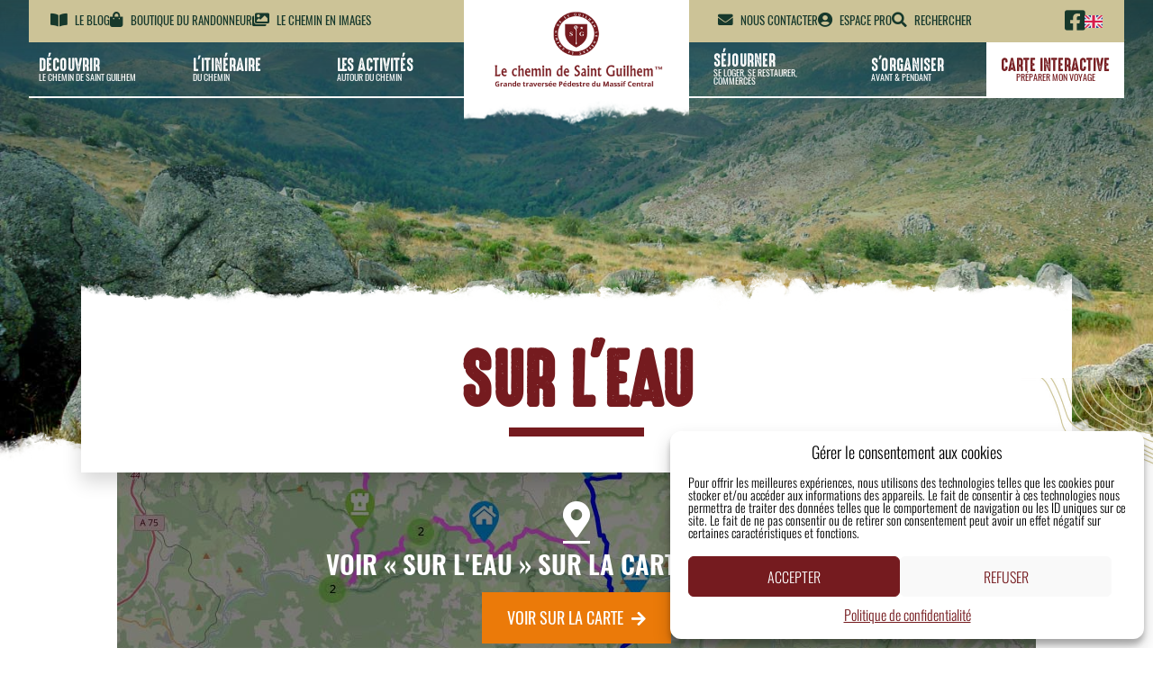

--- FILE ---
content_type: text/html; charset=UTF-8
request_url: https://chemin-st-guilhem.fr/public/sur-leau
body_size: 7158
content:
<!DOCTYPE html>
<html class="no-js" lang="fr">
	<head>
        <meta charset="utf-8">
        <meta name="viewport" content="width=device-width, initial-scale=1">

        <title>Sur l&#039;eau - Chemin de Saint Guilhem</title>

        <link href="https://chemin-st-guilhem.fr/css/app.css" rel="stylesheet">
        <link href="https://chemin-st-guilhem.fr/css/webfonts.css" rel="stylesheet">
        <link href="https://chemin-st-guilhem.fr/css/wordpress.css" rel="stylesheet">
        <link href="https://chemin-st-guilhem.fr/css/masonry-galerie.css" rel="stylesheet">
        <link href="https://chemin-st-guilhem.fr/js/slick-master/slick/slick.css" rel="stylesheet">
        <link href="https://chemin-st-guilhem.fr/js/slick-master/slick/slick-theme.css" rel="stylesheet">

        <link rel="icon" type="image/png" sizes="32x32" href="https://chemin-st-guilhem.fr/img/flavicon.png">

            </head>
    
	<body>
        <header class="headerOrdi ">
    <div class="logo">
        <a href="/"><img src="https://chemin-st-guilhem.fr/img/logo_chemin.png" alt="Logo Chemin de Saint Guilhem"></a>
    </div>
    <div class="menu_haut">
        <div>
                            <a href="/le-blog"><i class="fas fa-book-open"></i> Le blog</a>
                            <a href="/boutique-du-randonneur"><i class="fas fa-shopping-bag"></i> Boutique du randonneur</a>
                            <a href="/le-chemin-en-images"><i class="fas fa-images"></i> Le chemin en images</a>
                    </div>
        <div>
            <div>
                                    <a href="/nous-contacter"><i class="fas fa-envelope"></i> Nous contacter</a>
                                    <a href="/espace-pro"><i class="fas fa-user-circle"></i> Espace pro</a>
                                <p><i class="fas fa-search"></i> Rechercher</p>
            </div>
            <div>
                
                <a href="https://www.facebook.com/chemindestguilhem" target="_blank"><i class="fab fa-facebook-square"></i></a>
                                        <a href="locale/en" class="flag"><img src="../img/uk-flag.jpg" alt="Changement de langue"></a>
                                    </div>
        </div>
    </div>
    <div class="menu_bas">
        <div>
            <div class="decouvrir">
                <p>Découvrir</p>
                <p>Le chemin de Saint Guilhem</p>
            </div>
            <div class="itineraire">
                <p>L&#039;itinéraire</p>
                <p>Du chemin</p>
            </div>
            <div class="activites">
                <p>Les activités</p>
                <p>Autour du chemin</p>
            </div>
        </div>
        <div>
            <div class="sejourner">
                <p>Séjourner</p>
                <p>Se loger, se restaurer, commerces</p>
            </div>
            <div class="sorganiser">
                <p>S&#039;organiser</p>
                <p>Avant &amp; pendant</p>
            </div>
            <a href="/carte">
                <p>Carte interactive</p>
                <p>Préparer mon voyage</p>
            </a>
        </div>
    </div>
    <div class="big_menu">
        <div class="fermer">
            <div>
                <p>Fermer</p>
                <i class="fas fa-times-circle"></i>
            </div>
        </div>
        <div class="content_menu decouvrir">
            <div>
                <p>Découvrir</p>
                <p>Le chemin de Saint Guilhem</p>
            </div>
            <div class="image">
                                    <a href="/lhistoire">
                         <div style="background-image: url(https://chemin-st-guilhem.fr/admin/wp-content/uploads/2023/02/Sceau-1-bis.jpg);"></div>                         <div>
                            <p>L&#039;histoire</p>
                        </div>
                    </a>
                                    <a href="/lassociation">
                         <div style="background-image: url(https://chemin-st-guilhem.fr/admin/wp-content/uploads/2022/10/l-association_st-guilhem.jpg);"></div>                         <div>
                            <p>L&#039;association</p>
                        </div>
                    </a>
                                    <a href="/patrimoines">
                         <div style="background-image: url(https://chemin-st-guilhem.fr/admin/wp-content/uploads/2022/10/patrimoine_st-guilhem.jpg);"></div>                         <div>
                            <p>Patrimoine culturel &amp; naturel</p>
                        </div>
                    </a>
                                    <a href="/especes">
                         <div style="background-image: url(https://chemin-st-guilhem.fr/admin/wp-content/uploads/2022/10/faune-flore_st-guilhem.jpg);"></div>                         <div>
                            <p>Faune &amp; flore</p>
                        </div>
                    </a>
                                    <a href="/geographie-geologie">
                         <div style="background-image: url(https://chemin-st-guilhem.fr/admin/wp-content/uploads/2022/10/geographie-geologie_st-guilhem.jpg);"></div>                         <div>
                            <p>Géographie - géologie</p>
                        </div>
                    </a>
                            </div>
        </div>
        <div class="content_menu itineraire">
            <div>
                <p>L&#039;itinéraire</p>
                <p>Du chemin</p>
            </div>
            <div>
                <div class="gauche">
                                                                        <a href="/litineraire-principal" class="litineraire-principal">
                                 <div style="background-image: url(https://chemin-st-guilhem.fr/admin/wp-content/uploads/2023/04/itineraire-principal_st-guilhem.jpg);"></div>                                 <div>
                                    <p>L&#039;itinéraire principal</p>
                                </div>
                            </a>
                                                                                                <a href="/cheminement-alternatif" class="cheminement-alternatif">
                                 <div style="background-image: url(https://chemin-st-guilhem.fr/admin/wp-content/uploads/2022/10/cheminement-alternatif_st-guilhem.jpg);"></div>                                 <div>
                                    <p>Cheminement alternatif</p>
                                </div>
                            </a>
                                                                                                <a href="/le-plan-des-itineraires" class="le-plan-des-itineraires">
                                 <div style="background-image: url(https://chemin-st-guilhem.fr/admin/wp-content/uploads/2022/10/plan-itineraire_st-guilhem.jpg);"></div>                                 <div>
                                    <p>Le plan des itinéraires</p>
                                </div>
                            </a>
                                                                                                                                                    </div>
                <div class="droite">
                     
                                             
                                             
                                             
                         
                            <div>
                                <a href="/les-territoires" class="parent">
                                    <p>Les territoires</p>
                                </a>
                                                                    <a href="/laubrac" class="child">
                                        <p>L&#039;Aubrac</p>
                                    </a>
                                                                    <a href="/les-causses" class="child">
                                        <p>Les causses</p>
                                    </a>
                                                                    <a href="/les-gorges-du-tarn" class="child">
                                        <p>Les gorges</p>
                                    </a>
                                                                    <a href="/les-cevennes" class="child">
                                        <p>Les Cévennes</p>
                                    </a>
                                                                    <a href="/le-cirque-de-navacelles" class="child">
                                        <p>Le cirque de Navacelles</p>
                                    </a>
                                                            </div>
                                             
                         
                            <div>
                                <a href="/vivre-le-chemin" class="parent">
                                    <p>Vivre le chemin</p>
                                </a>
                                                                    <a href="/en-famille" class="child">
                                        <p>En famille</p>
                                    </a>
                                                                    <a href="/pour-les-sportifs" class="child">
                                        <p>Pour les sportifs</p>
                                    </a>
                                                                    <a href="/pour-les-epicuriens" class="child">
                                        <p>Pour les épicuriens</p>
                                    </a>
                                                                    <a href="/sur-un-weekend" class="child">
                                        <p>Sur un week-end</p>
                                    </a>
                                                                    <a href="/sur-une-semaine" class="child">
                                        <p>Pour une semaine</p>
                                    </a>
                                                            </div>
                                                            </div>
            </div>
        </div>
        <div class="content_menu activites">
            <div>
                <p>Les activités</p>
                <p>Autour du chemin</p>
            </div>
            <div class="image">
                                    <a href="/randonnee">
                         <div style="background-image: url(https://chemin-st-guilhem.fr/admin/wp-content/uploads/2022/10/randonnee_st-guilhem.jpg);"></div>                         <div>
                            <p>Randonnée</p>
                        </div>
                    </a>
                                    <a href="/velo-vtt-vae">
                         <div style="background-image: url(https://chemin-st-guilhem.fr/admin/wp-content/uploads/2022/10/velo_st-guilhem.jpg);"></div>                         <div>
                            <p>Vélo (VTT &amp; VAE)</p>
                        </div>
                    </a>
                                    <a href="/sur-leau">
                         <div style="background-image: url(https://chemin-st-guilhem.fr/admin/wp-content/uploads/2022/10/sur-l-eau_st-guilhem.jpg);"></div>                         <div>
                            <p>Sur l&#039;eau</p>
                        </div>
                    </a>
                                    <a href="/visites">
                         <div style="background-image: url(https://chemin-st-guilhem.fr/admin/wp-content/uploads/2022/10/visites_st-guilhem.jpg);"></div>                         <div>
                            <p>Visites</p>
                        </div>
                    </a>
                                    <a href="/trail">
                         <div style="background-image: url(https://chemin-st-guilhem.fr/admin/wp-content/uploads/2022/10/trail_st-guilhem.jpg);"></div>                         <div>
                            <p>Trail</p>
                        </div>
                    </a>
                            </div>
        </div>
        <div class="content_menu sejourner">
            <div>
                <p>Séjourner</p>
                <p>Se loger, se restaurer, commerces</p>
            </div>
            <div>
                                                            <div>
                            <a href="/se-loger" class="parent">
                                <p>Se loger</p>
                            </a>
                                                            <a href="/campings" class="child">
                                    <p>Campings</p>
                                </a>
                                                            <a href="/gites" class="child">
                                    <p>Gîtes</p>
                                </a>
                                                            <a href="/hotels" class="child">
                                    <p>Hôtels</p>
                                </a>
                                                            <a href="/chambres-dhotes" class="child">
                                    <p>Chambres d&#039;hôtes</p>
                                </a>
                                                    </div>
                                                                                <div>
                            <a href="/se-restaurer" class="parent">
                                <p>Se restaurer</p>
                            </a>
                                                            <a href="/restaurants" class="child">
                                    <p>Restaurants</p>
                                </a>
                                                            <a href="/produits-locaux" class="child">
                                    <p>Produits locaux</p>
                                </a>
                                                    </div>
                                                                                <div>
                            <a href="/services" class="parent">
                                <p>Services</p>
                            </a>
                                                            <a href="/transport" class="child">
                                    <p>Transport</p>
                                </a>
                                                            <a href="/agences-de-voyage" class="child">
                                    <p>Agences de voyage</p>
                                </a>
                                                            <a href="/commerces" class="child">
                                    <p>Commerces</p>
                                </a>
                                                    </div>
                                                </div>
        </div>
        <div class="content_menu sorganiser">
            <div>
                <p>S&#039;organiser</p>
                <p>Avant &amp; pendant</p>
            </div>
            <div class="image">
                                    <a href="/avant-mon-sejour">
                         <div style="background-image: url(https://chemin-st-guilhem.fr/admin/wp-content/uploads/2022/10/avant-mon-sejour_st-guilhem.jpg);"></div>                         <div>
                            <p>Avant mon séjour</p>
                        </div>
                    </a>
                                    <a href="/topoguides">
                         <div style="background-image: url(https://chemin-st-guilhem.fr/admin/wp-content/uploads/2023/02/topoguide_st-guilhem.jpg);"></div>                         <div>
                            <p>Topoguide</p>
                        </div>
                    </a>
                                    <a href="/trouver-un-compagnon-de-route">
                         <div style="background-image: url(https://chemin-st-guilhem.fr/admin/wp-content/uploads/2022/10/compagnon-de-route_st-guilhem.jpg);"></div>                         <div>
                            <p>Trouver un compagnon de route</p>
                        </div>
                    </a>
                                    <a href="/office-de-tourisme">
                         <div style="background-image: url(https://chemin-st-guilhem.fr/admin/wp-content/uploads/2022/10/office-tourisme_st-guilhem.jpg);"></div>                         <div>
                            <p>Offices de tourisme</p>
                        </div>
                    </a>
                                    <a href="/acces-au-chemin">
                         <div style="background-image: url(https://chemin-st-guilhem.fr/admin/wp-content/uploads/2022/12/plan-voiture_st-guilhem.jpg);"></div>                         <div>
                            <p>Accès au chemin</p>
                        </div>
                    </a>
                                    <a href="/transport">
                         <div style="background-image: url(https://chemin-st-guilhem.fr/admin/wp-content/uploads/2022/10/transport_st-guilhem.jpg);"></div>                         <div>
                            <p>Transport</p>
                        </div>
                    </a>
                                    <a href="/agences-de-voyage">
                         <div style="background-image: url(https://chemin-st-guilhem.fr/admin/wp-content/uploads/2022/10/agence-voyage_st-guilhem.jpg);"></div>                         <div>
                            <p>Agences de voyage</p>
                        </div>
                    </a>
                            </div>
        </div>
    </div>
</header>

<header class="headerMobil ">
    <div>
        <div>
            <a href="/carte">
                <p>Carte interactive</p>
            </a>
        </div>
        <div class="logo">
            <a href="/"><img src="https://chemin-st-guilhem.fr/img/logo_chemin.png" alt="Logo Chemin de Saint Guilhem"></a>
        </div>
        <div>
            <div class="menu">
                <p>Menu</p>
                <div>
                    <span></span>
                </div>
            </div>
        </div>
    </div>
    <div class="big_menu">
        <div class="fermer">
            <div>
                <i class="fas fa-arrow-alt-circle-left"></i>
                <p>Retour</p>
            </div>
            <div>
                <p>Fermer</p>
                <i class="fas fa-times-circle"></i>
            </div>
        </div>
        <div class="content_menu">
            <div>
                <div class="decouvrir">
                    <p>Découvrir</p>
                    <p>Le chemin de Saint Guilhem</p>
                </div>
                <div class="itineraire">
                    <p>L&#039;itinéraire</p>
                    <p>Du chemin</p>
                </div>
                <div class="activites">
                    <p>Les activités</p>
                    <p>Autour du chemin</p>
                </div>
                <div class="sejourner">
                    <p>Séjourner</p>
                    <p>Se loger, se restaurer, commerces</p>
                </div>
                <div class="sorganiser">
                    <p>S&#039;organiser</p>
                    <p>Avant &amp; pendant</p>
                </div>
                <a href="/carte">
                    <p>Carte interactive</p>
                </a>
            </div>
            <div>
                                    <a href="/le-blog"><i class="fas fa-book-open"></i> Le blog</a>
                                    <a href="/boutique-du-randonneur"><i class="fas fa-shopping-bag"></i> Boutique du randonneur</a>
                                    <a href="/espace-pro"><i class="fas fa-user-circle"></i> Espace pro</a>
                                    <a href="/le-chemin-en-images"><i class="fas fa-images"></i> Le chemin en images</a>
                            </div>
            <div>
                <div>
                    
                    <a href="https://www.facebook.com/chemindestguilhem" target="_blank"><i class="fab fa-facebook-square"></i></a>
                                                <a href="locale/en" class="flag"><img src="../img/uk-flag.jpg" alt="Changement de langue"></a>
                                            </div>
                <a href="/nous-contacter"><i class="fas fa-envelope"></i> Nous contacter</a>
            </div>
        </div>
        <div class="content_ssmenu">
            <div class="content_menu decouvrir">
                <div>
                    <p>Découvrir</p>
                    <p>Le chemin de Saint Guilhem</p>
                </div>
                <div class="image">
                                            <a href="/lhistoire">
                             <div style="background-image: url(https://chemin-st-guilhem.fr/admin/wp-content/uploads/2023/02/Sceau-1-bis.jpg);"></div>                             <div>
                                <p>L&#039;histoire</p>
                            </div>
                        </a>
                                            <a href="/lassociation">
                             <div style="background-image: url(https://chemin-st-guilhem.fr/admin/wp-content/uploads/2022/10/l-association_st-guilhem.jpg);"></div>                             <div>
                                <p>L&#039;association</p>
                            </div>
                        </a>
                                            <a href="/patrimoines">
                             <div style="background-image: url(https://chemin-st-guilhem.fr/admin/wp-content/uploads/2022/10/patrimoine_st-guilhem.jpg);"></div>                             <div>
                                <p>Patrimoine culturel &amp; naturel</p>
                            </div>
                        </a>
                                            <a href="/especes">
                             <div style="background-image: url(https://chemin-st-guilhem.fr/admin/wp-content/uploads/2022/10/faune-flore_st-guilhem.jpg);"></div>                             <div>
                                <p>Faune &amp; flore</p>
                            </div>
                        </a>
                                            <a href="/geographie-geologie">
                             <div style="background-image: url(https://chemin-st-guilhem.fr/admin/wp-content/uploads/2022/10/geographie-geologie_st-guilhem.jpg);"></div>                             <div>
                                <p>Géographie - géologie</p>
                            </div>
                        </a>
                                    </div>
            </div>
            <div class="content_menu itineraire">
                <div>
                    <p>L&#039;itinéraire</p>
                    <p>Du chemin</p>
                </div>
                <div>
                    <div class="gauche">
                                                                                    <a href="/litineraire-principal" class="litineraire-principal">
                                     <div style="background-image: url(https://chemin-st-guilhem.fr/admin/wp-content/uploads/2023/04/itineraire-principal_st-guilhem.jpg);"></div>                                     <div>
                                        <p>L&#039;itinéraire principal</p>
                                    </div>
                                </a>
                                                                                                                <a href="/cheminement-alternatif" class="cheminement-alternatif">
                                     <div style="background-image: url(https://chemin-st-guilhem.fr/admin/wp-content/uploads/2022/10/cheminement-alternatif_st-guilhem.jpg);"></div>                                     <div>
                                        <p>Cheminement alternatif</p>
                                    </div>
                                </a>
                                                                                                                <a href="/le-plan-des-itineraires" class="le-plan-des-itineraires">
                                     <div style="background-image: url(https://chemin-st-guilhem.fr/admin/wp-content/uploads/2022/10/plan-itineraire_st-guilhem.jpg);"></div>                                     <div>
                                        <p>Le plan des itinéraires</p>
                                    </div>
                                </a>
                                                                                                                                                                                </div>
                    <div class="droite">
                                                                                                                                                                                                                                                <div>
                                    <a href="/les-territoires" class="parent">
                                        <p>Les territoires</p>
                                    </a>
                                                                            <a href="/laubrac" class="child">
                                            <p>L&#039;Aubrac</p>
                                        </a>
                                                                            <a href="/les-causses" class="child">
                                            <p>Les causses</p>
                                        </a>
                                                                            <a href="/les-gorges-du-tarn" class="child">
                                            <p>Les gorges</p>
                                        </a>
                                                                            <a href="/les-cevennes" class="child">
                                            <p>Les Cévennes</p>
                                        </a>
                                                                            <a href="/le-cirque-de-navacelles" class="child">
                                            <p>Le cirque de Navacelles</p>
                                        </a>
                                                                    </div>
                                                                                                                <div>
                                    <a href="/vivre-le-chemin" class="parent">
                                        <p>Vivre le chemin</p>
                                    </a>
                                                                            <a href="/en-famille" class="child">
                                            <p>En famille</p>
                                        </a>
                                                                            <a href="/pour-les-sportifs" class="child">
                                            <p>Pour les sportifs</p>
                                        </a>
                                                                            <a href="/pour-les-epicuriens" class="child">
                                            <p>Pour les épicuriens</p>
                                        </a>
                                                                            <a href="/sur-un-weekend" class="child">
                                            <p>Sur un week-end</p>
                                        </a>
                                                                            <a href="/sur-une-semaine" class="child">
                                            <p>Pour une semaine</p>
                                        </a>
                                                                    </div>
                                                                        </div>
                </div>
            </div>
            <div class="content_menu activites">
                <div>
                    <p>Les activités</p>
                    <p>Autour du chemin</p>
                </div>
                <div class="image">
                                            <a href="/randonnee">
                             <div style="background-image: url(https://chemin-st-guilhem.fr/admin/wp-content/uploads/2022/10/randonnee_st-guilhem.jpg);"></div>                             <div>
                                <p>Randonnée</p>
                            </div>
                        </a>
                                            <a href="/velo-vtt-vae">
                             <div style="background-image: url(https://chemin-st-guilhem.fr/admin/wp-content/uploads/2022/10/velo_st-guilhem.jpg);"></div>                             <div>
                                <p>Vélo (VTT &amp; VAE)</p>
                            </div>
                        </a>
                                            <a href="/sur-leau">
                             <div style="background-image: url(https://chemin-st-guilhem.fr/admin/wp-content/uploads/2022/10/sur-l-eau_st-guilhem.jpg);"></div>                             <div>
                                <p>Sur l&#039;eau</p>
                            </div>
                        </a>
                                            <a href="/visites">
                             <div style="background-image: url(https://chemin-st-guilhem.fr/admin/wp-content/uploads/2022/10/visites_st-guilhem.jpg);"></div>                             <div>
                                <p>Visites</p>
                            </div>
                        </a>
                                            <a href="/trail">
                             <div style="background-image: url(https://chemin-st-guilhem.fr/admin/wp-content/uploads/2022/10/trail_st-guilhem.jpg);"></div>                             <div>
                                <p>Trail</p>
                            </div>
                        </a>
                                    </div>
            </div>
            <div class="content_menu sejourner">
                <div>
                    <p>Séjourner</p>
                    <p>Se loger, se restaurer, commerces</p>
                </div>
                <div>
                                                                        <div>
                                <a href="/se-loger" class="parent">
                                    <p>Se loger</p>
                                </a>
                                                                    <a href="/campings" class="child">
                                        <p>Campings</p>
                                    </a>
                                                                    <a href="/gites" class="child">
                                        <p>Gîtes</p>
                                    </a>
                                                                    <a href="/hotels" class="child">
                                        <p>Hôtels</p>
                                    </a>
                                                                    <a href="/chambres-dhotes" class="child">
                                        <p>Chambres d&#039;hôtes</p>
                                    </a>
                                                            </div>
                                                                                                <div>
                                <a href="/se-restaurer" class="parent">
                                    <p>Se restaurer</p>
                                </a>
                                                                    <a href="/restaurants" class="child">
                                        <p>Restaurants</p>
                                    </a>
                                                                    <a href="/produits-locaux" class="child">
                                        <p>Produits locaux</p>
                                    </a>
                                                            </div>
                                                                                                <div>
                                <a href="/services" class="parent">
                                    <p>Services</p>
                                </a>
                                                                    <a href="/transport" class="child">
                                        <p>Transport</p>
                                    </a>
                                                                    <a href="/agences-de-voyage" class="child">
                                        <p>Agences de voyage</p>
                                    </a>
                                                                    <a href="/commerces" class="child">
                                        <p>Commerces</p>
                                    </a>
                                                            </div>
                                                            </div>
            </div>
            <div class="content_menu sorganiser">
                <div>
                    <p>S&#039;organiser</p>
                    <p>Avant &amp; pendant</p>
                </div>
                <div class="image">
                                            <a href="/avant-mon-sejour">
                             <div style="background-image: url(https://chemin-st-guilhem.fr/admin/wp-content/uploads/2022/10/avant-mon-sejour_st-guilhem.jpg);"></div>                             <div>
                                <p>Avant mon séjour</p>
                            </div>
                        </a>
                                            <a href="/topoguides">
                             <div style="background-image: url(https://chemin-st-guilhem.fr/admin/wp-content/uploads/2023/02/topoguide_st-guilhem.jpg);"></div>                             <div>
                                <p>Topoguide</p>
                            </div>
                        </a>
                                            <a href="/trouver-un-compagnon-de-route">
                             <div style="background-image: url(https://chemin-st-guilhem.fr/admin/wp-content/uploads/2022/10/compagnon-de-route_st-guilhem.jpg);"></div>                             <div>
                                <p>Trouver un compagnon de route</p>
                            </div>
                        </a>
                                            <a href="/office-de-tourisme">
                             <div style="background-image: url(https://chemin-st-guilhem.fr/admin/wp-content/uploads/2022/10/office-tourisme_st-guilhem.jpg);"></div>                             <div>
                                <p>Offices de tourisme</p>
                            </div>
                        </a>
                                            <a href="/acces-au-chemin">
                             <div style="background-image: url(https://chemin-st-guilhem.fr/admin/wp-content/uploads/2022/12/plan-voiture_st-guilhem.jpg);"></div>                             <div>
                                <p>Accès au chemin</p>
                            </div>
                        </a>
                                            <a href="/transport">
                             <div style="background-image: url(https://chemin-st-guilhem.fr/admin/wp-content/uploads/2022/10/transport_st-guilhem.jpg);"></div>                             <div>
                                <p>Transport</p>
                            </div>
                        </a>
                                            <a href="/agences-de-voyage">
                             <div style="background-image: url(https://chemin-st-guilhem.fr/admin/wp-content/uploads/2022/10/agence-voyage_st-guilhem.jpg);"></div>                             <div>
                                <p>Agences de voyage</p>
                            </div>
                        </a>
                                    </div>
            </div>
        </div>
    </div>
</header>

<div class="popUpSearch">
    <div>
        <p class="close"><i class="fas fa-times-circle"></i></p>
        <h3>Rechercher</h3>

        <form action="/rechercher" method="POST">
            <input type="hidden" name="_token" value="ss6pA7tifw50kTSic3j2FEMk1KrtaDwleaJ1wcjw">
            
            <p>
                <input type="text" id="chercher" name="chercher" value="" required>
            </p>
            <button type="submit" class="btn" name="rechercher" value="rechercher">Rechercher</button>
        </form>
    </div>
</div>
        <div class="js-cookie-consent cookie-consent">
    <div>
        <div>
            <h5> Gérer le consentement aux cookies </h5>
            <p> Pour offrir les meilleures expériences, nous utilisons des technologies telles que les cookies pour stocker et/ou accéder aux informations des appareils. Le fait de consentir à ces technologies nous permettra de traiter des données telles que le comportement de navigation ou les ID uniques sur ce site. Le fait de ne pas consentir ou de retirer son consentement peut avoir un effet négatif sur certaines caractéristiques et fonctions. </p>
        </div>
        <div>
            <button class="js-cookie-consent-agree cookie-consent__agree"> Accepter </button>
            <button class="js-cookie-consent-refuse"> Refuser </button>
        </div>
        <a href="/politique-de-confidentialite"> Politique de confidentialité </a>
    </div>
</div>

    <script>

        window.laravelCookieConsent = (function () {

            const COOKIE_VALUE = 1;
            const COOKIE_DOMAIN = 'chemin-st-guilhem.fr';

            function consentWithCookies() {
                setCookie('laravel_cookie_consent', COOKIE_VALUE, 7300);
                hideCookieDialog();
            }

            function refuseCookies() {
                hideCookieDialog();
            }

            function cookieExists(name) {
                return (document.cookie.split('; ').indexOf(name + '=' + COOKIE_VALUE) !== -1);
            }

            function hideCookieDialog() {
                const dialogs = document.getElementsByClassName('js-cookie-consent');

                for (let i = 0; i < dialogs.length; ++i) {
                    dialogs[i].style.display = 'none';
                }
            }

            function setCookie(name, value, expirationInDays) {
                const date = new Date();
                date.setTime(date.getTime() + (expirationInDays * 24 * 60 * 60 * 1000));
                document.cookie = name + '=' + value
                    + ';expires=' + date.toUTCString()
                    + ';domain=' + COOKIE_DOMAIN
                    + ';path=/'
                    + ';samesite=lax';
            }

            if (cookieExists('laravel_cookie_consent')) {
                hideCookieDialog();
            }

            const buttons = document.getElementsByClassName('js-cookie-consent-agree');
            for (let i = 0; i < buttons.length; ++i) {
                buttons[i].addEventListener('click', consentWithCookies);
            }

            const buttons1 = document.getElementsByClassName('js-cookie-consent-refuse');
            for (let i = 0; i < buttons1.length; ++i) {
                buttons1[i].addEventListener('click', refuseCookies);
            }

            return {
                consentWithCookies: consentWithCookies,
                refuseCookies:      refuseCookies,
                hideCookieDialog:   hideCookieDialog
            };
        })();
    </script>


        <main class="main_archive">
        <div class="fond_post">
            <div class="header_noir"></div>
        </div>
        <div class="titre_post">
            <div class="container">
                <h1>Sur l&#039;eau</h1>
            </div>

                            <div class="voirCarte container">
                    <p>
                        <i class="fas fa-map-marker-alt"></i> <br>
                        Voir « Sur l&#039;eau » sur la carte interactive
                    </p>
                    <a href="/carte?carte=sur-leau" class="btn">Voir sur la carte <i class="fas fa-arrow-right"></i></a>
                </div>
                        <div class="ariane container"><a href="https://chemin-st-guilhem.fr/public"><i class="fas fa-home"></i> Accueil</a>
            
         <p class="breadcrumb_last">Sur l'eau</p>     </div>
        </div>
        
        <section class="content_archive container">
                            <div class="wordpress">
                                        
                </div>
            
                            <form class="recherche" action="https://chemin-st-guilhem.fr/public/sur-leau" method="POST">
                    <input type="hidden" name="_token" value="ss6pA7tifw50kTSic3j2FEMk1KrtaDwleaJ1wcjw">                    <input type="text" id="nom" name="nom" placeholder="Rechercher par nom ..." value="">
                    <button type="submit" class="btn" name="search" value="search">Rechercher</button>
                </form>
                
                                                                                <div >
                            <div>
                                <a href="/canoe-mejean">
                                                                                                                        <div style="background-image: url(https://chemin-st-guilhem.fr/admin/wp-content/uploads/2022/12/canoe-mejean2_st-guilhem.jpg)"></div>
                                                                                                                <h5>Canoë Méjean</h5>
                                </a>
                                <div>
                                    <div>
                                                                                <p>
                                             Sur l&#039;eau                                                                                     </p>
                                        <p>
                                                                                            <i class="fas fa-map-marker-alt"></i>
                                                Sainte-Enimie
                                                                                    </p>
                                        <p>
                                                                                                                                                                                </p>
                                        <p
                                             class="principal"
                                                                                    >
                                             Itinéraire principal
                                                                                    </p>
                                                                            </div>
                                    <div>
                                                                            </div>
                                </div>
                            </div>
                            <div>
                                <p>Envie de profiter du chemin de Saint Guilhem autrement ? Laissez-vous glisser, au fil de l&#039;eau, avec les canoës de Canoë Méjean !</p>
                            </div>
                            <div>
                                <a href="/canoe-mejean" class="btn">En savoir plus <i class="fas fa-arrow-right"></i></a>
                                                                    <a href="/carte?carte=sur-leau" class="btn">Voir sur la carte interactive <i class="fas fa-map-marker-alt"></i></a>
                                                            </div>
                        </div>
                                                                    <div >
                            <div>
                                <a href="/les-canoes-du-moulin-de-la-malene">
                                                                                                                        <div style="background-image: url(https://chemin-st-guilhem.fr/admin/wp-content/uploads/2022/12/canoe-moulin-malene_st-guilhem.jpg)"></div>
                                                                                                                <h5>Les canoës du Moulin de La Malène</h5>
                                </a>
                                <div>
                                    <div>
                                                                                <p>
                                             Sur l&#039;eau                                                                                     </p>
                                        <p>
                                                                                            <i class="fas fa-map-marker-alt"></i>
                                                La Malène
                                                                                    </p>
                                        <p>
                                                                                                                                                                                </p>
                                        <p
                                             class="variante"                                         >
                                             Variante de l&#039;itineraire                                         </p>
                                                                            </div>
                                    <div>
                                                                            </div>
                                </div>
                            </div>
                            <div>
                                <p>Envie de profiter du chemin de Saint Guilhem autrement ? Laissez-vous glisser, au fil de l&#039;eau, avec les canoës du Moulin de La Malène !</p>
                            </div>
                            <div>
                                <a href="/les-canoes-du-moulin-de-la-malene" class="btn">En savoir plus <i class="fas fa-arrow-right"></i></a>
                                                                    <a href="/carte?carte=sur-leau" class="btn">Voir sur la carte interactive <i class="fas fa-map-marker-alt"></i></a>
                                                            </div>
                        </div>
                                                                    <div >
                            <div>
                                <a href="/les-bateliers-des-gorges-du-tarn">
                                     <div style="background-image: url(https://chemin-st-guilhem.fr/admin/wp-content/uploads/2022/12/bateliers-malene_st-guilhem.jpg)"></div>
                                                                        <h5>Les Bateliers des Gorges du Tarn</h5>
                                </a>
                                <div>
                                    <div>
                                                                                <p>
                                             Sur l&#039;eau                                                                                     </p>
                                        <p>
                                                                                            <i class="fas fa-map-marker-alt"></i>
                                                La Malène
                                                                                    </p>
                                        <p>
                                                                                                                                                                                </p>
                                        <p
                                             class="principal"
                                                                                    >
                                             Itinéraire principal
                                                                                    </p>
                                                                            </div>
                                    <div>
                                                                            </div>
                                </div>
                            </div>
                            <div>
                                <p>Envie de profiter du chemin de Saint Guilhem autrement ? Offrez-vous une promenade en barque dans les Gorges du Tarn, avec les bateliers de La Malène !</p>
                            </div>
                            <div>
                                <a href="/les-bateliers-des-gorges-du-tarn" class="btn">En savoir plus <i class="fas fa-arrow-right"></i></a>
                                                                    <a href="/carte?carte=sur-leau" class="btn">Voir sur la carte interactive <i class="fas fa-map-marker-alt"></i></a>
                                                            </div>
                        </div>
                                                                    <div  class="last-archivePost" >
                            <div>
                                <a href="/canoe-2000">
                                                                                                                        <div style="background-image: url(https://chemin-st-guilhem.fr/admin/wp-content/uploads/2022/11/canoe-2000_st-guilhem.jpg)"></div>
                                                                                                                <h5>Canoë 2000</h5>
                                </a>
                                <div>
                                    <div>
                                                                                <p>
                                             Sur l&#039;eau                                                                                     </p>
                                        <p>
                                                                                            <i class="fas fa-map-marker-alt"></i>
                                                La Malène
                                                                                    </p>
                                        <p>
                                                                                                                                                                                </p>
                                        <p
                                             class="variante"                                         >
                                             Variante de l&#039;itineraire                                         </p>
                                                                            </div>
                                    <div>
                                                                            </div>
                                </div>
                            </div>
                            <div>
                                <p>Envie de profiter du chemin de Saint Guilhem autrement ? Laissez-vous glisser, au fil de l&#039;eau, avec les canoës de Canoë 2000 !</p>
                            </div>
                            <div>
                                <a href="/canoe-2000" class="btn">En savoir plus <i class="fas fa-arrow-right"></i></a>
                                                                    <a href="/carte?carte=sur-leau" class="btn">Voir sur la carte interactive <i class="fas fa-map-marker-alt"></i></a>
                                                            </div>
                        </div>
                                            
                    

                                            <div class="voirCarte">
                            <p>
                                <i class="fas fa-map-marker-alt"></i> <br>
                                Voir « Sur l&#039;eau » sur la carte interactive
                            </p>
                            <a href="/carte" class="btn">Voir sur la carte <i class="fas fa-arrow-right"></i></a>
                        </div>
                                                        </section>
    </main>

                    <footer>
    <div class="footer_haut">
        <div>
            <div class="logo">
                <a href="/"><img src="https://chemin-st-guilhem.fr/img/logo_chemin.png" alt="Logo Chemin de Saint Guilhem"></a>
            </div>
            <div>
                <div>
                    <p>Patrimoine mondial de l&#039;Unesco <br> Grande Traversée pédestre du Massif central</p>
                    <p>Téléphone : 04 34 00 07 20</p>
                </div>
                <div>
                    <div>
                        
                        <a href="https://www.facebook.com/chemindestguilhem" target="_blank"><i class="fab fa-facebook-square"></i></a>
                    </div>
                    <a href="/nous-contacter"><i class="fas fa-envelope"></i> Nous contacter</a>
                </div>
                <div>
                                            <a href="/le-blog"><span><i class="fas fa-book-open"></i> Le blog</span></a>
                                            <a href="/boutique-du-randonneur"><span><i class="fas fa-shopping-bag"></i> Boutique du randonneur</span></a>
                                            <a href="/espace-pro"><span><i class="fas fa-user-circle"></i> Espace pro</span></a>
                                            <a href="/le-chemin-en-images"><span><i class="fas fa-images"></i> Le chemin en images</span></a>
                                    </div>
            </div>
        </div>
        <div>
            <div class="decouvrir">
                <p>Découvrir</p>
                <p>Le chemin de Saint Guilhem</p>
            </div>
            <div class="itineraire">
                <p>L&#039;itinéraire</p>
                <p>Du chemin</p>
            </div>
            <div class="activites">
                <p>Les activités</p>
                <p>Autour du chemin</p>
            </div>
            <div class="sejourner">
                <p>Séjourner</p>
                <p>Se loger, se restaurer, commerces</p>
            </div>
            <div class="sorganiser">
                <p>S&#039;organiser</p>
                <p>Avant &amp; pendant</p>
            </div>
            <a href="/carte">
                <p>Carte interactive</p>
            </a>
            <div class="content_footer">
                <ul class="content decouvrir">
                                            <li>
                            <a href="/lhistoire">L&#039;histoire</a>
                        </li>
                                            <li>
                            <a href="/lassociation">L&#039;association</a>
                        </li>
                                            <li>
                            <a href="/patrimoines">Patrimoine culturel &amp; naturel</a>
                        </li>
                                            <li>
                            <a href="/especes">Faune &amp; flore</a>
                        </li>
                                            <li>
                            <a href="/geographie-geologie">Géographie - géologie</a>
                        </li>
                                    </ul>
                <ul class="content itineraire">
                                            <li>
                            <a href="/litineraire-principal">L&#039;itinéraire principal</a>
                                                    </li>
                                            <li>
                            <a href="/cheminement-alternatif">Cheminement alternatif</a>
                                                    </li>
                                            <li>
                            <a href="/le-plan-des-itineraires">Le plan des itinéraires</a>
                                                    </li>
                                            <li>
                            <a href="/les-territoires">Les territoires</a>
                                                            <ul>
                                                                            <li>
                                            <a href="/laubrac">L&#039;Aubrac</a>
                                        </li>
                                                                            <li>
                                            <a href="/les-causses">Les causses</a>
                                        </li>
                                                                            <li>
                                            <a href="/les-gorges-du-tarn">Les gorges</a>
                                        </li>
                                                                            <li>
                                            <a href="/les-cevennes">Les Cévennes</a>
                                        </li>
                                                                            <li>
                                            <a href="/le-cirque-de-navacelles">Le cirque de Navacelles</a>
                                        </li>
                                                                    </ul>
                                                    </li>
                                            <li>
                            <a href="/vivre-le-chemin">Vivre le chemin</a>
                                                            <ul>
                                                                            <li>
                                            <a href="/en-famille">En famille</a>
                                        </li>
                                                                            <li>
                                            <a href="/pour-les-sportifs">Pour les sportifs</a>
                                        </li>
                                                                            <li>
                                            <a href="/pour-les-epicuriens">Pour les épicuriens</a>
                                        </li>
                                                                            <li>
                                            <a href="/sur-un-weekend">Sur un week-end</a>
                                        </li>
                                                                            <li>
                                            <a href="/sur-une-semaine">Pour une semaine</a>
                                        </li>
                                                                    </ul>
                                                    </li>
                                    </ul>
                <ul class="content activites">
                                            <li>
                            <a href="/randonnee">Randonnée</a>
                        </li>
                                            <li>
                            <a href="/velo-vtt-vae">Vélo (VTT &amp; VAE)</a>
                        </li>
                                            <li>
                            <a href="/sur-leau">Sur l&#039;eau</a>
                        </li>
                                            <li>
                            <a href="/visites">Visites</a>
                        </li>
                                            <li>
                            <a href="/trail">Trail</a>
                        </li>
                                    </ul>
                <ul class="content sejourner">
                                            <li>
                            <a href="/se-loger">Se loger</a>
                                                            <ul>
                                                                            <li>
                                            <a href="/campings">Campings</a>
                                        </li>
                                                                            <li>
                                            <a href="/gites">Gîtes</a>
                                        </li>
                                                                            <li>
                                            <a href="/hotels">Hôtels</a>
                                        </li>
                                                                            <li>
                                            <a href="/chambres-dhotes">Chambres d&#039;hôtes</a>
                                        </li>
                                                                    </ul>
                                                    </li>
                                            <li>
                            <a href="/se-restaurer">Se restaurer</a>
                                                            <ul>
                                                                            <li>
                                            <a href="/restaurants">Restaurants</a>
                                        </li>
                                                                            <li>
                                            <a href="/produits-locaux">Produits locaux</a>
                                        </li>
                                                                    </ul>
                                                    </li>
                                            <li>
                            <a href="/services">Services</a>
                                                            <ul>
                                                                            <li>
                                            <a href="/transport">Transport</a>
                                        </li>
                                                                            <li>
                                            <a href="/agences-de-voyage">Agences de voyage</a>
                                        </li>
                                                                            <li>
                                            <a href="/commerces">Commerces</a>
                                        </li>
                                                                    </ul>
                                                    </li>
                                    </ul>
                <ul class="content sorganiser">
                                            <li>
                            <a href="/avant-mon-sejour">Avant mon séjour</a>
                        </li>
                                            <li>
                            <a href="/topoguides">Topoguide</a>
                        </li>
                                            <li>
                            <a href="/trouver-un-compagnon-de-route">Trouver un compagnon de route</a>
                        </li>
                                            <li>
                            <a href="/office-de-tourisme">Offices de tourisme</a>
                        </li>
                                            <li>
                            <a href="/acces-au-chemin">Accès au chemin</a>
                        </li>
                                            <li>
                            <a href="/transport">Transport</a>
                        </li>
                                            <li>
                            <a href="/agences-de-voyage">Agences de voyage</a>
                        </li>
                                    </ul>
            </div>
        </div>
    </div>
    <div class="footer_bas">
        <div>
            
            <div>
                <img src="../img/logo_footer/anct-logo.jpg" alt="Logo Agence Nationale de la Cohésion des Territoires">
                <img src="../img/logo_footer/occitanie-logo.jpg" alt="Logo Occitanie">
                <img src="../img/logo_footer/lozere-logo.jpg" alt="Logo Lozère">
                <img src="../img/logo_footer/lozere-slogan.jpg" alt="Slogan Lozère">
                <img src="../img/logo_footer/gard-logo.jpg" alt="Logo Gard">
                <img src="../img/logo_footer/herault-logo.png" alt="Logo Hérault">
                <img src="../img/logo_footer/pnc-logo.jpg" alt="Logo Parc National des Cévennes">
                <img src="../img/logo_footer/ffr-logo.jpg" alt="Logo Fédération Française de Randonnée">
                <img src="../img/logo_footer/itinerance-logo.jpg" alt="Logo Itinérance en France">
                <img src="../img/logo_footer/unesco-logo.webp" alt="Logo Unesco Causses & Cévennes">
                <img src="../img/logo_footer/viganais-logo.jpg" alt="Logo Communauté de Communes du Viganais">
                <img src="../img/logo_footer/gorges-causses-logo.jpg" alt="Logo Communauté de Communes Gorges Causses Cévennes">
                <img src="../img/logo_footer/logo_aubrac_lot_causses_tarn.webp" alt="Logo Communauté de Communes Aubrac Lot Causses Tarn">
                <img src="../img/logo_footer/logo-ccvh.jpg" alt="Logo Vallée de l'Hérault - Communauté de Communes">
                <img src="../img/logo_footer/lodevois-larzac-logo.jpg" alt="Logo Lodévois & Larzac - Communauté de Communes">
                <img src="../img/logo_footer/aigoual-causses-cevennes-logo.jpg" alt="Logo Aigoual Causses Cévennes">
                <img src="../img/logo_footer/acv-logo.jpg" alt="Logo Aubrac, Carladez et Viadène - Communauté de Communes">
                <img src="../img/logo_footer/hautes-terres-aubrac-logo.jpg" alt="Logo Hautes Terres de l'Aubrac">
                <img src="../img/logo_footer/logo_ot_aubrac_gorges_tarn.webp" alt="Logo Office de Tourisme - De l'Aubrac aux Gorges du tarn">
            </div>
        </div>
        <div>
                            <a href="/mentions-legales">Mentions légales</a>
                            <a href="/politique-de-confidentialite">Politique de confidentialité</a>
                            <a href="/plan-du-site">Plan du site</a>
                        <p>Conception &amp; développement : <a href="https://afa-multimedia.com" target="_blank">AFA-Multimedia</a></p>
        </div>
    </div>
</footer>        
        <script src="https://ajax.googleapis.com/ajax/libs/jquery/3.6.0/jquery.min.js"></script>
        <script src="https://chemin-st-guilhem.fr/js/slick-master/slick/slick.min.js"></script>
        <script src="https://chemin-st-guilhem.fr/js/jquery-ui.js"></script>
        <script src="https://chemin-st-guilhem.fr/js/jquery.magnific-popup.min.js"></script>
        <script src="https://chemin-st-guilhem.fr/js/lightbox.js"></script>
        <script src="https://cdn.ckeditor.com/ckeditor5/35.3.2/classic/ckeditor.js"></script>
        <script src="https://chemin-st-guilhem.fr/js/app.js"></script>

        <!-- Google tag (gtag.js) -->
        <script async src="https://www.googletagmanager.com/gtag/js?id=G-QDGV93ED5C"></script>
        <script>
            window.dataLayer = window.dataLayer || [];
            function gtag() { dataLayer.push(arguments); }
            gtag('js', new Date());
            gtag('config', 'G-QDGV93ED5C');
        </script>
    </body>
</html>

--- FILE ---
content_type: text/css
request_url: https://chemin-st-guilhem.fr/css/app.css
body_size: 25003
content:
@charset "UTF-8";

/*****************************************************/
/*                      SOMMAIRE                     */
/*****************************************************/
/* GENERAL                              ligne : 38   */
/* COULEUR EDITEUR DE BLOC              ligne : 197  */
/* HEADER                               ligne : 224  */
    /* MENU ORDINATEUR                  ligne : 225  */
    /* MENU TELEPHONE                   ligne : 691  */
    /* MENU COLLAPSE                    ligne : 1064 */
    /* POPUP RECHERCHER                 ligne : 1087 */
/* TITRE                                ligne : 1115 */
/* FOOTER                               ligne : 1274 */
/* PAGE PAR DEFAUT                      ligne : 1562 */
/* FRONTPAGE                            ligne : 1763 */
/* ARCHIVE DES ACTUS                    ligne : 2199 */
/* PAGE CONTACT                         ligne : 2322 */
/* PAGE LISTE                           ligne : 2496 */
/* PAGE FICHE PRESTATAIRE               ligne : 2787 */
    /* AVEC COORDONNEES                 ligne : 2788 */
    /* SANS COORDONNEES                 ligne : 3031 */
/* PAGE PLAN INTERACTIF                 ligne : 3043 */
/* PAGE PARENT                          ligne : 3204 */
/* PAGE 404                             ligne : 3299 */
/* CARTE INTERACTIVE                    ligne : 3310 */
/* CALCULATEUR D'ETAPES                 ligne : 3921 */
/* ESPACE PRO                           ligne : 4544 */
/* AVIS                                 ligne : 4884 */
/* TROUVER UN COMPAGNON                 ligne : 4903 */
/* MON ESPACE COMPAGNON                 ligne : 5207 */
/* PLAN DU SITE                         ligne : 5423 */
/* MEDIA QUERIES                        ligne : 5440 */




/* GENERAL */
*{
	padding: 0;
	margin: 0;
	box-sizing: border-box;
    word-break: break-word;
}
::after, ::before{
	box-sizing: inherit;
}
html, body{
    position: relative;
	font-size: 1em;
}
ul{
    list-style: inside;
}
img{
    width: 100%;
	max-width: 100%;
	height: auto;
}
h1, h2, h3, h4, h5, h6, p, ul, ol, li, dl, dt, dd{
	margin: 0;
	padding: 0;
    line-height: 1;
}
.container{
    width: 95%;
    max-width: 1100px;
    margin: auto;
}
h2{
	color: #751B1F;
	text-transform: uppercase;
	font-family: "HighVoltage";
	font-size: 3.6em;
	margin-bottom: .5em;
}
h3{
	background-color: #E9E3C9;
	color: #751B1F;
	font-family: "OswaldB";
	text-transform: uppercase;
	font-size: 2.5em;
	width: max-content;
	max-width: 100%;
	padding: .3em .8em;
	margin-bottom: .5em;
}
h4{
	text-transform: uppercase;
	font-family: "OswaldL";
	font-size: 2em;
	color: #CCC397;
	margin-bottom: .5em;
}
h4 + h2{
	margin-top: -.2em;
}
.btn{
    text-transform: uppercase;
	font-family: "Oswald";
	border-radius: 0;
	background-color: #751B1F;
    border: 2px solid #751B1F;
	margin: 1em 0 2em;
    text-decoration: none;
    color: #FFFFFF;
    padding: calc(.667em + 2px) calc(1.333em + 2px);
    cursor: pointer;
    display: inline-block;
    font-size: 1.125em;
    transition: all .3s;
}
.btn > i{
    margin-left: 5px;
}
.btn:hover{
    background-color: transparent;
    color: #751B1F;
}
.v-enter-active, .v-leave-active{
  transition: opacity .5s ease;
}
.v-enter-from, .v-leave-to{
  opacity: 0;
}
.cookie-consent{
    position: fixed;
	z-index: 99;
	bottom: 10px;
	right: 10px;
	padding: 15px 20px;
	border-radius: 12px;
	box-shadow: rgba(0, 0, 0, .19) 0 10px 20px, rgba(0, 0, 0, .23) 0 6px 6px;
	width: 526px;
	max-width: 100%;
	background-color: #FFFFFF;
}
.cookie-consent h5{
    font-family: "OswaldL";
    font-size: 1.1em;
    font-weight: 100;
    margin-bottom: 1em;
    text-align: center;
}
.cookie-consent p{
    font-family: "OswaldL";
    font-size: .9em;
}
.cookie-consent > div > div:last-of-type{
	display: flex;
	align-items: center;
	gap: 1em;
	flex-wrap: wrap;
	margin-top: 1.2em;
}
.cookie-consent > div > div:last-of-type > button{
    height: 45px;
	padding: 10px;
	border-radius: 6px;
	cursor: pointer;
	font-size: 1em;
	font-family: "OswaldL";
	display: block;
	flex: 0 0 calc(50% - .5em);
    max-width: calc(50% - .5em);
	line-height: 20px;
	text-transform: uppercase;
    transition: all .3s;
}
.cookie-consent > div > div:last-of-type > button:first-child{
	background-color: #751B1F;
	border: 1px solid #751B1F;
	color: #FFFFFF;
}
.cookie-consent > div > div:last-of-type > button:first-child:hover{
    background-color: #FFFFFF;
    color: #751B1F;
}
.cookie-consent > div > div:last-of-type > button:last-child{
	background-color: #F9F9F9;
	color: #751B1F;
    border: 1px solid #F9F9F9;
}
.cookie-consent > div > div:last-of-type > button:last-child:hover{
    background-color: #751B1F;
    color: #F9F9F9;
}
.cookie-consent > div > a{
    font-family: "OswaldL";
	color: #751B1F;
    text-align: center;
    display: block;
    margin-top: .5em;
}


/* COULEUR EDITEUR DE BLOC */
.has-noir-background-color{ background-color: #000000; }
.has-noir-color{ color: #000000; }
.has-blanc-background-color{ background-color: #FFFFFF; }
.has-blanc-color{ color: #FFFFFF; }
.has-marron-background-color{ background-color: #751B1F; }
.has-marron-color{ color: #751B1F; }
.has-beige-background-color{ background-color: #E9E3C9; }
.has-beige-color{ color: #E9E3C9; }
.has-beige-fonce-background-color{ background-color: #CCC397; }
.has-beige-fonce-color{ color: #CCC397; }
.has-vert-background-color{ background-color: #17392C; }
.has-vert-color{ color: #17392C; }
.has-orange-background-color{ background-color: #EB7A09; }
.has-orange-color{ color: #EB7A09; }
.has-gris-background-color{ background-color: #E6E6E6; }
.has-gris-color{ color: #E6E6E6; }
.has-jaune-background-color{ background-color: #FFE36E; }
.has-jaune-color{ color: #FFE36E; }
.has-gris-fonce-background-color{ background-color: #A4A4A4; }
.has-gris-fonce-color{ color: #A4A4A4; }
.has-itineraire-principal-background-color{ background-color: #BE472D; }
.has-itineraire-principal-color{ color: #BE472D; }
.has-itineraire-secondaire-background-color{ background-color: #219414; }
.has-itineraire-secondaire-color{ color: #219414; }


/* HEADER */
    /*---- MENU ORDINATEUR ----*/
.headerOrdi{
    position: fixed;
    top: 0 ;
    left: 50%;
    transform: translateX(-50%);
    width: 100%;
    max-width: 1920px;
	padding: 0 2em;
    z-index: 99;
}
.headerOrdi > .logo{
	position: absolute;
	top: 0;
	left: 50%;
	transform: translateX(-50%);
	background-color: #FFFFFF;
	width: 350px;
	padding: .2em 2em;
    transition: all .3s;
}
.carteHeader > .logo{
    width: 200px;
    padding: .5em 2em;
}
.headerOrdi > .logo:after{
    content: "";
    background-image: url('../img/texture.png');
    background-position: bottom;
    background-repeat: no-repeat;
    background-size: cover;
    width: 100%;
    height: 72px;
    position: absolute;
    z-index: -1;
    left: 0;
    bottom: -35px;
}
.headerOrdi > .logo > a{
    display: block;
    transition: all .3s;
}
.headerOrdi > .logo > a:hover{
    transform: scale(.9);
}
.headerOrdi > .menu_haut{
    background-color: #CCC397;
	display: flex;
	justify-content: space-between;
	align-content: center;
	padding: .6em 1.5em;
}
.carteHeader > .menu_haut{
    padding: .4em 1.5em;
}
.headerOrdi > .menu_haut div{
    display: flex;
    align-items: center;
    gap: 1.5em;
}
.headerOrdi > .menu_haut > div, .headerOrdi > .menu_bas > div{
    flex: 0 0 calc(50% - 175px);
    max-width: calc(50% - 175px);
}
.carteHeader > .menu_haut > div, .carteHeader > .menu_bas > div{
    flex: 0 0 calc(50% - 100px);
    max-width: calc(50% - 100px);
}
.headerOrdi > .menu_haut > div:first-child, .headerOrdi > .menu_bas > div:first-child{
    padding-right: 2em;
}
.headerOrdi > .menu_haut > div:last-child{
    padding-left: 2em;
}
.headerOrdi > .menu_bas > div:last-child{
    padding-left: 1em;
}
.headerOrdi > .menu_haut > div:last-child > div:first-child{
    flex: 1;
}
.headerOrdi > .menu_haut > div > div:last-child{
    gap: .6em;
}
.headerOrdi > .menu_haut div a, .headerOrdi > .menu_haut div p{
    display: block;
	text-transform: uppercase;
	text-decoration: none;
	font-family: "Oswald";
	color: #17392C;
    cursor: pointer;
    position: relative;
    padding-bottom: 3px;
    transition: all .3s;
}
.carteHeader > .menu_haut div a, .carteHeader > .menu_haut div p{
    font-size: .8em;
}
.headerOrdi > .menu_haut div a.flag{
    padding: 0;
    display: flex;
    align-items: center;
}
.headerOrdi > .menu_haut div a.flag > img{
    width: 30px;
}
.headerOrdi > .menu_haut div a:after, .headerOrdi > .menu_haut div p:after{
	content: '';
	width: 0;
	height: 1px;
	background-color: #17392C;
	position: absolute;
	bottom: 0;
	left: 0;
	transition: width .3s ease-in-out;
}
.headerOrdi > .menu_haut div a:hover:after, .headerOrdi > .menu_haut div p:hover:after{
	width: 100%;
}
.headerOrdi > .menu_haut div i{
    margin-right: 5px;
    font-size: 1.3em;
}
.headerOrdi > .menu_haut > div > div:last-child > a:hover{
    transform: scale(1.2);
}
.headerOrdi > .menu_haut div:last-child > a:hover:after{
    width: 0;
}
.headerOrdi > .menu_haut > div > div:last-child > a > i{
    font-size: 2em;
    margin: 0;
}
.headerOrdi > .menu_bas{
    border-bottom: 2px solid #FFFFFF;
    display: flex;
    justify-content: space-between;
}
.headerOrdi > .menu_bas > div{
	display: flex;
	gap: 1em;
    flex-wrap: wrap;
    justify-content: space-between;
}
.headerOrdi > .menu_bas > div > div, .headerOrdi > .menu_bas > div > a{
    flex: initial;
    min-width: 150px;
	padding: 1em;
    cursor: pointer;
    display: flex;
    justify-content: center;
    flex-direction: column;
}
.carteHeader > .menu_bas > div > div, .carteHeader > .menu_bas > div > a{
    padding: .5em 1em;
}
.headerOrdi > .menu_bas > div > .active{
	position: relative;
	background-color: #FFFFFF;
}
.headerOrdi > .menu_bas > div > .active:after{
	content: "";
	background-image: url('../img/texture03.png');
	background-position: bottom;
    background-repeat: no-repeat;
    background-size: cover;
	position: absolute;
	width: 100%;
	height: 40px;
	bottom: -25px;
	left: 0;
	z-index: -1;
}
.headerOrdi > .menu_bas > div > a{
    background-color: #FFFFFF;
	text-decoration: none;
	text-align: center;
}
.headerOrdi > .menu_bas > div p{
    text-transform: uppercase;
	color: #FFFFFF;
	line-height: 1;
    transition: all .3s;
}
.headerOrdi > .menu_bas > div > div:hover > p, .headerOrdi > .menu_bas > div > a:hover > p{
    transform: scale(.9);
}
.headerOrdi > .menu_bas > div > a > p, .headerOrdi > .menu_bas > div > .active > p{
    color: #751B1F;
}
.headerOrdi > .menu_bas > div p:first-child{
    font-family: "HighVoltage";
    font-size: 1.4em;
}
.carteHeader > .menu_bas > div p:first-child{
    font-size: 1.1em;
}
.headerOrdi > .menu_bas > div p:last-child{
    font-family: "Oswald";
    font-size: .8em;
}
.carteHeader > .menu_bas > div p:last-child{
    font-size: .7em;
}
.headerOrdi > .big_menu{
    display: none;
	margin-top: 3.2em;
	background-image: url('../img/grain_de_papier.webp');
    background-position: center;
    background-repeat: no-repeat;
    background-size: cover;
    position: relative;
    box-shadow: 0 10px 20px rgba(0, 0, 0, .5);
    height: calc(100vh - 200px);
    overflow-y: auto;
    scrollbar-width: thin;
}
.headerOrdi > .big_menu:after{
	content: "";
	background-image: url('../img/topo.png');
    background-position: bottom;
    background-repeat: no-repeat;
    background-size: cover;
	position: absolute;
	left: 0;
	bottom: 0;
	width: 850px;
	height: 375px;
	opacity: .1;
}
.big_menu > .fermer{
	background-color: #FFFFFF;
	position: relative;
	padding: 1em 2em .5em;
	color: #EB7A09;
	text-transform: uppercase;
	font-family: "Oswald";
	font-size: 1.3em;
    text-align: end;
    display: flex;
}
.big_menu > .fermer:after{
	content: "";
	background-image: url('../img/texture02.png');
	background-position: bottom;
	background-repeat: no-repeat;
	background-size: cover;
	transform: rotate(180deg);
	position: absolute;
	width: 100%;
	bottom: -110px;
	left: 0;
	height: 115px;
}
.big_menu > .fermer > div{
    display: flex;
	align-items: center;
    gap: .5em;
    width: max-content;
    max-width: 100%;
    cursor: pointer;
    position: relative;
    z-index: 1;
}
.headerMobil > .big_menu > .fermer > div:first-child{
    margin: 0 auto 0 0;
    display: none; 
}
.big_menu > .fermer > div:last-child{
    margin: 0 0 0 auto;
}
.big_menu > .fermer > .active{
    display: flex !important;
}
.big_menu > .fermer > div > i{
    font-size: 1.4em;
    transition: all .3s;
}
.big_menu > .fermer > div:hover > i{
    transform: rotate(180deg);
}
.headerOrdi > .big_menu > .content_menu{
    display: none;
    padding: 0 1em 1em;
    position: relative;
    margin-top: -1.5em;
    z-index: 1;
}
.headerOrdi > .big_menu > .content_menu.active{
    display: block;
}
.headerOrdi > .big_menu > .content_menu > div:first-child{
	text-align: center;
	text-transform: uppercase;
	color: #751B1F;
}
.headerOrdi > .big_menu > .content_menu > div:first-child > p:first-child{
	font-family: "HighVoltage";
	font-size: 4em;
}
.headerOrdi > .big_menu > .content_menu > div:first-child > p:last-child{
	font-family: "Oswald";
	font-size: 2.5em;
	margin-top: -.2em;
}
.headerOrdi > .big_menu > .content_menu > .image{
	display: flex;
	align-items: center;
	gap: 1.5em;
	flex-wrap: wrap;
	margin: 3em 0 0;
}
.headerOrdi > .big_menu > .content_menu > .image > a{
	flex: 0 0 calc(25% - 1.15em);
	max-width: calc(25% - 1.15em);
	display: block;
	position: relative;
	text-decoration: none;
}
.headerOrdi > .big_menu > .content_menu > .image > a > div:first-child, .headerOrdi > .big_menu > .itineraire > div:last-child > .gauche > a > div:first-child{
	height: 180px;
	background-position: center;
	background-repeat: no-repeat;
	background-size: cover;
}
.headerOrdi > .big_menu > .content_menu > .image > a > div:last-child, .headerOrdi > .big_menu > .itineraire > div:last-child > .gauche > a > div:last-child{
    position: absolute;
	bottom: 0;
	left: 0;
	width: 100%;
	background-color: rgba(115, 24, 29, .8);
	color: #FFFFFF;
	font-family: "HighVoltage";
	text-transform: uppercase;
	text-align: center;
	padding: .5em;
	font-size: 2em;
    transition: all .3s;
}
.headerOrdi > .big_menu > .content_menu > .image > a:hover > div:last-child, .headerOrdi > .big_menu > .itineraire > div:last-child > .gauche > a:hover > div:last-child{
    padding: .8em .5em;
}
.headerOrdi > .big_menu > .itineraire > div:last-child{
	display: flex;
	flex-wrap: wrap;
	gap: 1.5em;
	margin: 4em 0 0;
}
.headerOrdi > .big_menu > .itineraire > div:last-child > div{
	flex: 0 0 calc(50% - .75em);
	max-width: calc(50% - .75em);
}
.big_menu .itineraire > div:last-child > .gauche{
    display: flex;
    align-items: center;
    flex-wrap: wrap;
    gap: 1.5em;
}
.big_menu .itineraire > div:last-child > .gauche > a{
    display: block;
    position: relative;
    text-decoration: none;
    flex: 0 0 calc(50% - .75em);
    max-width: calc(50% - .75em);
}
.big_menu .itineraire > div:last-child > .gauche > a:last-child{
    flex: 0 0 100%;
    max-width: 100%;
}
.big_menu .itineraire > div:last-child > .gauche > a:not(:last-child):before{
    content: "";
	background-position: center;
	background-repeat: no-repeat;
	background-size: contain;
	width: 115px;
	height: 115px;
	position: absolute;
	top: -36px;
	left: 50%;
	transform: translateX(-50%);
}
.big_menu .itineraire > div:last-child > .gauche > a:first-child:before{
    background-image: url('../img/balise_rouge.png');
}
.big_menu .itineraire > div:last-child > .gauche > a:nth-child(2):before{
    background-image: url('../img/balise_verte.png');
}
.big_menu .itineraire > div:last-child > .gauche > a:first-child > div:last-child{
    background-color: rgba(213, 39, 39, .8);
}
.big_menu .itineraire > div:last-child > .gauche > a:nth-child(2) > div:last-child{
    background-color: rgba(33, 148, 20, .8);
}
.big_menu .itineraire > div:last-child > .droite{
	display: flex;
	flex-wrap: wrap;
	gap: 1.5em;
}
.big_menu .itineraire > div:last-child > .droite > div{
    flex: 0 0 calc(50% - .75em);
	max-width: calc(50% - .75em);
}
.big_menu .itineraire > div:last-child > .droite > div > a, .big_menu .sejourner > div:last-child > div > a{
    text-transform: uppercase;
	text-decoration: none;
	border-bottom: 1px solid;
	display: block;
	padding-bottom: 15px;
	margin-bottom: 15px;
}
.big_menu .itineraire > div:last-child > .droite > div:first-child > a, .big_menu .sejourner > div:last-child > div > a{
    border-color: #000000;
    color: #000000;
}
.big_menu .itineraire > div:last-child > .droite > div:last-child > a{
    border-color: #751B1F;
    color: #751B1F;
}
.big_menu .itineraire > div:last-child > .droite > div > .parent, .big_menu .sejourner > div:last-child > div > .parent{
    font-family: 'HighVoltage';
    font-size: 3em;
}
.big_menu .itineraire > div:last-child > .droite > div > .child, .big_menu .sejourner > div:last-child > div > .child{
    font-family: 'OswaldB';
    font-size: 1.8em;
}
.big_menu .itineraire > div:last-child > .droite > div > .child > p, .big_menu .sejourner > div:last-child > div > .child > p{
    position: relative;
	padding-left: 30px;
    transition: all .3s;
}
.big_menu .itineraire > div:last-child > .droite > div > .child:hover > p, .big_menu .sejourner > div:last-child > div > .child:hover > p{
    padding-left: 45px;
}
.big_menu .itineraire > div:last-child > .droite > div > .parent > p, .big_menu .sejourner > div:last-child > div > .parent > p{
    transition: all .3s;
}
.big_menu .itineraire > div:last-child > .droite > div > .parent:hover > p, .big_menu .sejourner > div:last-child > div > .parent:hover > p{
    padding-left: 15px;
}
.big_menu .itineraire > div:last-child > .droite > div > .child > p:before, .big_menu .sejourner > div:last-child > div > .child > p:before{
	content: "";
	width: 20px;
	height: 20px;
	position: absolute;
	border-radius: 50%;
	left: 0;
	top: 50%;
	transform: translateY(-50%);
}
.big_menu .itineraire > div:last-child > .droite > div:first-child > .child > p:before, .big_menu .sejourner > div:last-child > div > .child > p:before{
	background-color: #000000;
}
.big_menu .itineraire > div:last-child > .droite > div:last-child > .child > p:before{
	background-color: #751B1F;
}
.headerOrdi > .big_menu > .sejourner > div:last-child{
	margin: 4em 0 0;
	display: flex;
	flex-wrap: wrap;
	gap: 1.5em;
}
.headerOrdi > .big_menu > .sejourner > div:last-child > div{
	flex: 0 0 calc(25% - 1.15em);
	max-width: calc(25% - 1.15em);
}

    /*---- MENU TELEPHONE ----*/
.headerMobil{
	display: none;
	position: fixed;
	top: 0;
	left: 0;
	width: 100%;
	z-index: 99;
}
.headerMobil.active{
    height: 100vh;
}
.headerMobil > div:first-child{
    display: flex;
    justify-content: space-between;
}
.headerMobil > div > .logo{
    position: relative;
	background-color: #FFFFFF;
	flex: 0 0 260px;
    max-width: 260px;
	padding: 1em 2em;
}
.carteHeaderMobil > div > .logo{
    flex: 0 0 200px;
    max-width: 200px;
    padding: .5em 2em;
}
.headerMobil > div > .logo:after{
    content: "";
    background-image: url('../img/texture.png');
    background-position: bottom;
    background-repeat: no-repeat;
    background-size: cover;
    width: 100%;
    height: 72px;
    position: absolute;
    left: 0;
    bottom: -35px;
    z-index: -1;
}
.headerMobil > div > .logo > a{
    display: block;
    transition: all .3s;
}
.headerMobil > div > .logo > a:hover{
    transform: scale(.9);
}
.headerMobil > div:first-child > div:not(.logo){
    flex: 1;
}
.headerMobil > div:first-child > div:first-child{
    background-color: #FFFFFF;
    display: flex;
    align-items: center;
    justify-content: center;
}
.headerMobil > div > div:first-child > a{
    text-decoration: none;
    text-transform: uppercase;
    color: #751B1F;
    font-family: "HighVoltage";
    font-size: 2em;
    text-align: center;
}
.headerMobil > div:first-child > div:last-child{
	display: flex;
	align-items: center;
	justify-content: center;
    border-bottom: 4px solid #FFFFFF;
}
.headerMobil > div:first-child > .active{
	background-color: #FFFFFF !important;
}
.headerMobil > div > div > .menu{
	display: flex;
	align-items: center;
	justify-content: center;
	color: #FFFFFF;
	text-transform: uppercase;
	font-family: "HighVoltage";
	font-size: 2em;
	gap: .8em;
    cursor: pointer;
}
.headerMobil > div:first-child > .active > .menu{
	color: #751B1F;
}
.headerMobil > div > div > .menu > div{
    position: relative;
    height: 31px;
    width: 50px;
}
.headerMobil > div > div > .menu > div:before, .headerMobil > div > div > .menu > div:after{
    content: "";
    background-color: #FFFFFF;
    width: 50px;
    height: 5px;
    border-radius: 1px;
    position: absolute;
    left: 0;
    transition: all .3s;
}
.headerMobil > div > .active > .menu > div:before, .headerMobil > div > .active > .menu > div:after{
    background-color: #751B1F;
}
.headerMobil > div > div > .menu > div:before{
    top: 0;
}
.headerMobil > div > div > .menu > div:after{
    bottom: 0;
}
.headerMobil > div > .active > .menu > div:before{
    top: 50%;
    transform: translateY(-50%) rotate(45deg);
}
.headerMobil > div > .active > .menu > div:after{
    bottom: unset;
    top: 50%;
    transform: translateY(-50%) rotate(-45deg);
}
.headerMobil > div > div > .menu:hover > div:before{
    transform: translateX(-10px);
}
.headerMobil > div > div > .menu:hover > div:after{
    transform: translateX(10px);
}
.headerMobil > div > .active > .menu:hover > div:before{
    transform: translateY(-50%) rotate(30deg);
}
.headerMobil > div > .active > .menu:hover > div:after{
    transform: translateY(-50%) rotate(-30deg);
}
.headerMobil > div > div > .menu > div > span{
    display: block;
	background-color: #FFFFFF;
	width: 50px;
	height: 5px;
	border-radius: 1px;
    position: absolute;
    top: 50%;
    transform: translateY(-50%);
}
.headerMobil > div > .active > .menu > div > span{
    display: none;
}
.headerMobil > .big_menu{
    display: none;
    background-image: url("../img/grain_de_papier.webp");
    background-position: bottom;
    background-repeat: no-repeat;
    background-size: cover;
    height: calc(100% - 124px);
    overflow-y: auto;
    scrollbar-width: thin;
    padding-bottom: 4em;
}
.headerMobil > .big_menu > .fermer:after{
	bottom: -60px;
}
.headerMobil > .big_menu > .content_menu{
    margin-bottom: -5em;
    position: relative;
    left: 0;
}
.headerMobil > .big_menu > .content_menu > div{
    margin: 2.5em 2em 0;
    padding-bottom: 1.3em;
    border-bottom: 2px solid #751B1F;
}
.headerMobil > .big_menu > .content_menu > div:first-child > div{
	padding-bottom: 1.3em;
	margin-bottom: 1.3em;
	border-bottom: 1px solid rgba(117, 27, 31, .2);
    cursor: pointer;
}
.headerMobil > .big_menu > .content_menu > div > div > p, .headerMobil > .big_menu > .content_menu > div > a > p{
    color: #751B1F;
    text-transform: uppercase;
    text-align: center;
    transition: all .3s;
}
.headerMobil > .big_menu > .content_menu > div > div > p:first-child{
    font-family: "HighVoltage";
    font-size: 2em;
}
.headerMobil > .big_menu > .content_menu > div > div > p:last-child{
    font-family: "Oswald";
    font-size: 1.2em;
}
.headerMobil > .big_menu > .content_menu > div:first-child > a{
    background-color: #FFFFFF;
	display: block;
	max-width: 100%;
	width: max-content;
	margin: auto;
	text-decoration: none;
	padding: .7em 1em;
	border-radius: 2em;
	box-shadow: 0 3px 6px rgba(0, 0, 0, .16);
	font-family: "HighVoltage";
    font-size: 2em;
    transition: all .3s;
}
.headerMobil > .big_menu > .content_menu > div > div:hover > p, .headerMobil > .big_menu > .content_menu > div:not(:nth-child(2)) > a:hover, .headerMobil > .big_menu > .content_menu > div > div > a:hover{
    transform: scale(.9);
}
.headerMobil > .big_menu > .content_menu > div:nth-child(2) > a:hover{
    transform: translateX(10px)
}
.headerMobil > .big_menu > .content_menu > div:nth-child(2){
	display: flex;
	align-items: center;
	gap: 2em;
	flex-wrap: wrap;
	margin-top: 1.3em;
}
.headerMobil > .big_menu > .content_menu > div:nth-child(2) > a{
	display: block;
	flex: 0 0 calc(50% - .95em);
    max-width: calc(50% - .95em);
	text-decoration: none;
	text-transform: uppercase;
	color: #17392C;
	font-family: "Oswald";
	font-size: 1.1em;
	transition: all .3s;
}
.headerMobil > .big_menu > .content_menu > div:last-child{
    margin: 1.3em 2em 2em;
    border-bottom: none;
    padding-bottom: 0;
    display: flex;
    align-items: center;
    justify-content: space-between;
}
.headerMobil > .big_menu > .content_menu > div:last-child > div{
	display: flex;
	align-items: center;
}
.headerMobil > .big_menu > .content_menu > div:last-child a{
    text-transform: uppercase;
    text-decoration: none;
    color: #751B1F;
    font-family: "Oswald";
    display: block;
    transition: all .3s;
}
.headerMobil > .big_menu > .content_menu > div:last-child a.flag{
    display: flex;
    align-items: center;
}
.headerMobil > .big_menu > .content_menu > div:last-child a.flag > img{
    width: 30px;
}
.headerMobil > .big_menu > .content_menu > div:last-child > a{
	display: flex;
	align-items: center;
	font-size: 1.2em;
	transition: all .3s;
}
.headerMobil > .big_menu > .content_menu > div:last-child a > i{
	font-size: 2.2em;
	margin-right: 10px;
}
.headerMobil > .big_menu > .content_ssmenu{
    display: none;
    position: relative;
    right: -102%;
}
.headerMobil > .big_menu > .content_ssmenu > .content_menu{
    display: none;
    margin: 2.5em 2em 0;
    position: relative;
    z-index: 1;
}
.headerMobil > .big_menu > .content_ssmenu > .content_menu.active{
    display: block;
}
.headerMobil > .big_menu > .content_ssmenu > .itineraire > div:last-child{
    margin-top: 4em;
}
.headerMobil > .big_menu > .content_ssmenu:after{
	content: "";
	background-image: url('../img/topo.png');
    background-position: bottom;
    background-repeat: no-repeat;
    background-size: cover;
    position: absolute;
	left: 0;
	bottom: -10em;
	width: 850px;
	height: 504px;
	opacity: .1;
}
.headerMobil > .big_menu > .content_ssmenu > .content_menu > div:first-child{
    text-align: center;
    text-transform: uppercase;
    color: #751B1F;
    padding-bottom: 1em;
    border-bottom: 1px solid rgba(117, 27, 31, .2);
}
.headerMobil > .big_menu > .content_ssmenu > .content_menu > div:first-child > p:first-child{
	font-family: "HighVoltage";
	font-size: 2.5em;
}
.headerMobil > .big_menu > .content_ssmenu > .content_menu > div:first-child > p:last-child{
	font-family: "Oswald";
	font-size: 1.5em;
	margin-top: -.1em;
}
.headerMobil > .big_menu > .content_ssmenu > .content_menu > .image{
	display: flex;
	align-items: center;
	gap: 2em 1em;
	flex-wrap: wrap;
	margin: 3em 0 0;
}
.headerMobil > .big_menu > .content_ssmenu > .content_menu > .image > a{
	flex: 0 0 calc(50% - .5em);
	max-width: calc(50% - .5em);
	display: block;
	position: relative;
	text-decoration: none;
}
.headerMobil > .big_menu > .content_ssmenu > .content_menu > .image > a > div:first-child, .headerMobil > .big_menu > .content_ssmenu > .itineraire > div:last-child > .gauche > a > div:first-child{
	height: 150px;
	background-position: center;
	background-repeat: no-repeat;
	background-size: cover;
}
.headerMobil > .big_menu > .content_ssmenu > .content_menu > .image > a > div:last-child, .headerMobil > .big_menu > .content_ssmenu > .itineraire > div:last-child > .gauche > a > div:last-child{
    position: absolute;
	bottom: 0;
	left: 0;
	width: 100%;
	background-color: rgba(115, 24, 29, .8);
	color: #FFFFFF;
	font-family: "HighVoltage";
	text-transform: uppercase;
	text-align: center;
	padding: .5em;
	font-size: 1.4em;
    transition: all .3s;
}
.headerMobil > .big_menu > .content_ssmenu > .content_menu > .image > a:hover > div:last-child, .headerMobil > .big_menu > .content_ssmenu > .itineraire > div:last-child > .gauche > a:hover > div:last-child{
    padding: .8em .5em;
}
.headerMobil > .big_menu > .content_ssmenu > .itineraire > div:last-child > .droite{
    margin-top: 5em;
}
.headerMobil > .big_menu > .content_ssmenu > .itineraire > div:last-child > .droite > div > .parent, .headerMobil > .big_menu > .content_ssmenu > .sejourner > div:last-child > div > .parent{
    font-size: 2.4em;
}
.headerMobil > .big_menu > .content_ssmenu > .itineraire > div:last-child > .droite > div > .child, .headerMobil > .big_menu > .content_ssmenu > .sejourner > div:last-child > div > .child{
    font-size: 1.2em;
}
.headerMobil > .big_menu > .content_ssmenu > .itineraire > div:last-child > .gauche > a:not(:last-child):before{
	width: 95px;
	height: 95px;
	top: -40px;
}
.headerMobil > .big_menu > .content_ssmenu > .sejourner > div:last-child{
	margin-top: 3em;
	display: flex;
	flex-wrap: wrap;
	gap: 3em 1.5em;
}
.headerMobil > .big_menu > .content_ssmenu > .sejourner > div:last-child > div{
	flex: 0 0 calc(50% - .75em);
    max-width: calc(50% - .75em);
}

    /*---- MENU COLLAPSE ----*/
.headerOrdi.collapse > .menu_bas, .headerMobil.collapse > div:first-child > div:last-child{
    background-color: rgba(31, 63, 48, .7);
}
.headerOrdi.collapse > .menu_haut div a, .headerOrdi.collapse > .menu_haut div p{
    font-size: .9em !important;
}
.headerOrdi.collapse > .menu_bas > div p:first-child{
    font-size: 1.2em !important;
}
.headerOrdi.collapse > .menu_bas > div p:last-child{
    font-size: .7em !important;
}
.headerOrdi.collapse > .menu_bas > div > div, .headerOrdi > .menu_bas > div > a{
    padding: .5em 1em !important;
}
.headerOrdi.collapse > .menu_haut{
    padding: .5em 1.5em !important;
}
.headerOrdi.collapse > .logo{
    width: 300px !important;
}

    /*---- POPUP RECHERCHER ----*/
div.popUpSearch > div{
    max-width: 700px;
}
div.popUpSearch > div > .close{
    font-size: 2.2em;
}
.popUpSearch > div > form{
    position: relative;
    z-index: 1;
    margin-top: 2em;
}
.popUpSearch > div > form > p{
    margin-bottom: 1em;
}
.popUpSearch > div > form > p > input{
    border: 2px solid #751B1F;
    width: 100%;
    padding: .8em 1em;
    font-family: "Lato";
    font-size: 1.1em;
    line-height: 1.1;
}
.popUpSearch > div > form > button.btn{
    margin: 0;
}


/* TITRE */
main{
    position: relative;
    overflow-x: hidden;
}
main.blur{
    filter: blur(25px) opacity(.9) grayscale(70%);
}
.fond_accueil, .fond_post{
	height: 850px;
	position: absolute;
	top: 0;
	left: 0;
	width: 100%;
	background-position: center;
	background-repeat: no-repeat;
	background-size: cover;
}
.fond_post{
    height: 550px;
    background-image: url('../img/lozere.jpg');
}
.fond_accueil:after, .fond_post:after{
    content: "";
    background-image: url('../img/texture02.png');
    background-position: bottom;
    background-repeat: no-repeat;
    background-size: cover;
    width: 100%;
    height: 130px;
    position: absolute;
    left: 0;
    bottom: -5px;
}
.header_noir{
	height: 400px;
	position: absolute;
	width: 100%;
	background-image: linear-gradient(to bottom, rgb(27, 58, 58), rgba(27, 58, 58, 0));
	opacity: .9;
}
.titre_accueil{
	position: relative;
	text-align: center;
	text-transform: uppercase;
    padding-top: 500px;
    margin-bottom: 16em;
}
.titre_accueil > h2{
	font-family: "HighVoltage";
	color: #CCC397;
	text-shadow: 0 5px 10px #000000;
	font-size: 4.5em;
    margin: 0;
	position: relative;
}
.titre_accueil > h1{
	color: #FFFFFF;
	font-family: "OswaldSB";
	font-size: 6em;
	margin-top: -30px;
	text-shadow: 0 10px 10px rgba(0, 0, 0, .62);
}
.titre_post{
	position: relative;
    z-index: 1;
	padding-top: 345px;
	margin-bottom: 6em;
}
.titre_post > div:not(.ariane):not(.voirCarte){
	background-color: #FFFFFF;
	padding: 2.5em 1em;
	box-shadow: 0 10px 20px rgba(0, 0, 0, .16);
	position: relative;
    z-index: 1;
}
.titre_post > div:not(.ariane):not(.voirCarte):before{
	content: "";
	background-image: url('../img/texture02.png');
	background-position: bottom;
	background-repeat: no-repeat;
	background-size: cover;
	width: 100%;
	height: 80px;
	position: absolute;
	top: -60px;
	left: 0;
}
.titre_post > div > h1{
	text-transform: uppercase;
	font-family: "HighVoltage";
	text-align: center;
	color: #751B1F;
	font-size: 5em;
	padding-bottom: 20px;
	position: relative;
}
.titre_post > div > h1:before{
    content: "";
    background-image: url('../img/topo-01.webp');
    background-position: bottom;
    background-repeat: no-repeat;
    background-size: cover;
    width: 560px;
    height: 300px;
    position: absolute;
    bottom: -235px;
    right: -520px;
    transform: rotate(180deg);
}
.titre_post > div > h1:after{
	content: "";
	background-color: #751B1F;
	width: 150px;
	height: 10px;
	position: absolute;
	bottom: 0;
	left: 50%;
	transform: translateX(-50%);
}
.ariane{
	margin: 1.5em auto 0;
	display: flex;
	align-items: center;
	gap: 1em;
    flex-wrap: wrap;
}
.ariane > a{
	text-decoration: none;
	color: #EB7A09;
	font-family: "Oswald";
	padding: .4em 1em;
	border-radius: 20px;
	border: 2px solid #EB7A09;
    background-color: #FFFFFF;
	min-height: 38px;
	display: flex;
	align-items: center;
	gap: .3em;
	transition: all .3s;
}
.ariane > a:hover{
	background-color: #EB7A09;
	color: #FFFFFF;
}
.ariane > p{
	background-color: #E6E6E6;
	border: 2px solid #E6E6E6;
	border-radius: 20px;
	padding: .4em 1em;
	font-family: "Oswald";
	color: #EB7A09;
	min-height: 38px;
	display: flex;
	align-items: center;
    text-transform: uppercase;
}


/* FOOTER */
footer > .footer_haut{
    background-image: url('../img/grain_de_papier.webp');
    background-position: center;
    background-repeat: no-repeat;
    background-size: cover;
    position: relative;
    padding: 3.5em 6em 2em;
}
footer > .footer_haut:before{
    content: "";
    background-image: url('../img/texture02.png');
    background-position: bottom;
    background-size: cover;
    background-repeat: no-repeat;
    position: absolute;
    width: 100%;
    height: 130px;
    transform: rotate(180deg);
    left: 0;
    top: 0;
}
footer > .footer_haut > div:first-child{
    max-width: 1920px;
    margin: auto;
	display: flex;
    align-items: end;
    flex-wrap: wrap;
    gap: 1em;
    position: relative;
}
footer > .footer_haut > div:first-child > .logo{
	width: 400px;
	background-color: #FFFFFF;
	text-align: center;
	padding: 2em;
}
footer > .footer_haut > div:first-child > .logo > a{
    display: block;
	width: 100%;
    transition: all .3s;
}
footer > .footer_haut > div:first-child > .logo > a:hover{
    transform: scale(.9);
}
footer > .footer_haut > div:first-child > div:last-child{
	display: flex;
	gap: 2em;
	flex-wrap: wrap;
    flex: 1;
}
footer > .footer_haut > div:first-child > div:last-child > div{
    padding: 1.5em 0;
}
footer > .footer_haut > div:first-child > div:last-child > div:not(:last-child){
    padding-right: 2em;
    border-right: 1px solid #751B1F;
}
footer > .footer_haut > div:first-child > div:last-child > div > p:first-child{
	font-family: "Lato";
}
footer > .footer_haut > div:first-child > div:last-child > div > p:last-child{
	font-family: "LatoB";
	margin-top: 1em;
}
footer > .footer_haut > div:first-child > div:last-child > div a{
	display: block;
	color: #751B1F;
	text-transform: uppercase;
	text-decoration: none;
	font-family: "Oswald";
}
footer > .footer_haut > div:first-child > div:last-child > div:nth-child(2) > a, footer > .footer_haut > div:first-child > div:last-child > div > a > span{
    position: relative;
    padding-bottom: 3px;
}
footer > .footer_haut > div:first-child > div:last-child > div:nth-child(2) > a:after, footer > .footer_haut > div:first-child > div:last-child > div > a > span:after{
	content: '';
	width: 0;
	height: 1px;
	background-color: #751B1F;
	position: absolute;
	bottom: 0;
	left: 0;
	transition: width .3s ease-in-out;
}
footer > .footer_haut > div:first-child > div:last-child > div:nth-child(2) > a:hover:after, footer > .footer_haut > div:first-child > div:last-child > div > a > span:hover:after{
	width: 100%;
}
footer > .footer_haut > div:first-child > div:last-child > div > div{
	display: flex;
	justify-content: space-around;
    gap: 1em;
}
footer > .footer_haut > div:first-child > div:last-child > div > div > a{
    transition: all .3s;
}
footer > .footer_haut > div:first-child > div:last-child > div > div > a:hover{
    transform: scale(.8);
}
footer > .footer_haut > div:first-child > div:last-child > div > div > a > i{
	font-size: 4em;
}
footer > .footer_haut > div:first-child > div:last-child > div:nth-child(2) > a{
	margin-top: .5em;
	font-size: 1.2em;
    text-align: center;
}
footer > .footer_haut > div:first-child > div:last-child > div:last-child{
	display: flex;
	align-items: center;
	gap: 2em;
	flex-wrap: wrap;
    flex: 1;
}
footer > .footer_haut > div:first-child > div:last-child > div:last-child > a{
	flex: 0 0 calc(50% - 1em);
	max-width: calc(50% - 1em);
}
footer > .footer_haut > div:last-child{
    max-width: 1920px;
    margin: auto;
	background-color: rgba(255, 255, 255, .5);
	margin-top: 4em;
	padding: 3em 4em;
	display: flex;
	align-items: center;
	justify-content: space-between;
	flex-wrap: wrap;
    gap: 1em;
}
footer > .footer_haut > div:last-child > div:not(.content_footer){
	text-transform: uppercase;
	color: #751B1F;
	cursor: pointer;
    flex: 1;
}
footer > .footer_haut > div:last-child > div > p{
    transition: all .3s;
}
footer > .footer_haut > div:last-child > div > p:first-child{
	font-family: "HighVoltage";
	font-size: 1.8em;
}
footer > .footer_haut > div:last-child > div > p:last-child{
	font-family: "Oswald";
	font-size: 1.1em;
}
footer > .footer_haut > div:last-child > div:hover > p, footer > .footer_haut > div:last-child > a:hover{
    transform: scale(.9);
}
footer > .footer_haut > div:last-child > a{
	text-transform: uppercase;
	text-decoration: none;
	font-family: "HighVoltage";
	color: #751B1F;
	font-size: 1.8em;
    transition: all .3s;
}
footer > .footer_haut > div:last-child > a > p{
    width: max-content;
    max-width: 100%;
    border-radius: 40px;
    box-shadow: 0 3px 6px rgba(0, 0, 0, .16);
    background-color: #FFFFFF;
    text-align: center;
    padding: 1em;
}
footer > .footer_haut > div:last-child > .content_footer{
    display: none;
	flex: 0 0 100%;
	max-width: 100%;
}
footer > .footer_haut > div:last-child > .content_footer > .content{
    display: none;
}
footer > .footer_haut > div:last-child > .content_footer > .content.active{
    display: block;
}
footer > .footer_haut > div:last-child > .content_footer ul{
	list-style: none;
}
footer > .footer_haut > div:last-child > .content_footer > .content > li{
	margin-bottom: 1em;
}
footer > .footer_haut > div:last-child > .content_footer > .content a{
	text-decoration: none;
	color: #000000;
	text-transform: uppercase;
}
footer > .footer_haut > div:last-child > .content_footer > .content > li > a{
    font-family: "HighVoltage";
	font-size: 1.7em;
	display: block;
	margin-bottom: .2em;
    transition: all .3s;
}
footer > .footer_haut > div:last-child > .content_footer > .content > li > a:hover, footer > .footer_haut > div:last-child > .content_footer > .content > li > ul > li > a:hover{
    transform: translateX(10px);
}
footer > .footer_haut > div:last-child > .content_footer > .content > li > ul > li > a{
    font-family: "OswaldB";
	display: block;
	padding-left: 20px;
	margin-bottom: .5em;
	position: relative;
    transition: all .3s;
}
footer > .footer_haut > div:last-child > .content_footer > .content > li > ul > li > a:before{
	content: "";
	background-color: #000000;
	width: 10px;
	height: 10px;
	position: absolute;
	left: 0;
	top: 2px;
	border-radius: 50%;
}
footer > .footer_bas{
    background-color: #17392C;
    padding: 3em 6em 0;
}
footer > .footer_bas > div:first-child{
	text-align: center;
	width: 100%;
    max-width: 875px;
	margin: auto;
}
footer > .footer_bas > div:first-child > img{
    width: auto;
}
footer > .footer_bas > div:first-child > p{
	color: #FFFFFF;
	font-family: "Lato";
	margin: 1.5em auto;
}
footer > .footer_bas > div:first-child > div{
	display: flex;
	gap: .5em 1em;
	flex-wrap: wrap;
	align-items: center;
	justify-content: center;
}
footer > .footer_bas > div:first-child > div > img{
	height: 60px;
	width: auto;
}
footer > .footer_bas > div:last-child{
    max-width: 1920px;
    margin: auto;
	background-color: rgba(255, 255, 255, .3);
	margin-top: 2em;
	display: flex;
	flex-wrap: wrap;
	align-items: center;
	justify-content: center;
	gap: 3em;
	padding: 1em;
}
footer > .footer_bas > div:last-child a{
	text-transform: uppercase;
	text-decoration: none;
	color: #FFFFFF;
	font-family: "Oswald";
    padding-bottom: 3px;
    position: relative;
}
footer > .footer_bas > div:last-child a:after{
	content: '';
	width: 0;
	height: 1px;
	background-color: #FFFFFF;
	position: absolute;
	bottom: 0;
	left: 0;
	transition: width .3s ease-in-out;
}
footer > .footer_bas > div:last-child a:hover:after{
	width: 100%;
}
footer > .footer_bas > div:last-child > p{
	color: #FFFFFF;
	text-transform: uppercase;
	font-family: "Oswald";
    padding-bottom: 3px;
}


/* PAGE PAR DEFAUT */
.main_post{
    margin-bottom: 6em;
    min-height: 1380px;
}
.main_post:after, .main_archive:after, .main_fiche:after{
    content: "";
    background-image: url('../img/topo-01.webp');
    background-position: bottom;
    background-repeat: no-repeat;
    background-size: cover;
    width: 950px;
    height: 565px;
    opacity: .35;
    position: absolute;
    bottom: 0;
    left: 0;
}
.content_post, .content_archive, .content_fiche{
    position: relative;
    z-index: 1;
    margin-bottom: 4em;
}
.wordpress p, .main_front p, .content_blog p, .wordpress li, .content_connexion > p, .content_avis p{
	font-family: "Lato";
	margin-bottom: 1em;
	font-size: 1.1em;
	line-height: 1.1;
}
.wordpress p > i{
    margin: 0 5px;
}
.wordpress li{
	font-family: "Lato";
	margin-bottom: .5em;
	font-size: 1.1em;
	line-height: 1.1;
}
.wordpress .pointille{
    border: none;
    height: 1px;
    margin: 2em 0;
    position: relative;
}
.wordpress .pointille:after{
    content: "";
    background-image: url('../img/pointille1.png');
    background-position: bottom;
    background-repeat: no-repeat;
    background-size: cover;
    width: 100%;
    height: 1px;
    position: absolute;
    left: 0;
    bottom: 0;
}
.wordpress .wp-block-button__link{
    text-transform: uppercase;
	font-family: "Oswald";
	border-radius: 0;
	background-color: #751B1F;
    border: 2px solid #751B1F;
	margin: 1em 0 2em;
    transition: all .3s;
}
.wordpress .wp-block-button__link:hover{
    background-color: #FFFFFF;
    color: #751B1F;
}
.wordpress .section-grain-papier{
	width: 100vw;
	position: relative;
	left: 50%;
	transform: translateX(-50%);
	background-image: url('../img/grain_de_papier.webp');
	background-position: center;
	background-repeat: no-repeat;
	background-size: cover;
	margin: 8em 0;
	padding: 4em 0;
}
.wordpress .section-grain-papier:before, .wordpress .section-grain-papier:after{
	content: "";
	background-image: url('../img/texture02.png');
    background-position: bottom;
    background-repeat: no-repeat;
    background-size: cover;
	position: absolute;
	width: 100%;
	height: 130px;
	left: 0;
}
.wordpress .section-grain-papier:before{
	top: -50px;
	transform: rotate(180deg);
}
.wordpress .section-grain-papier:after{
	bottom: -50px;
}
.wordpress .section-grain-papier > div{
    position: relative;
    padding: 8em 0 6em;
}
.wordpress .section-grain-papier > div:before, .wordpress .section-grain-papier > div:after{
    content: "";
    background-image: url('../img/topo.png');
    background-position: bottom;
    background-repeat: no-repeat;
    background-size: cover;
    position: absolute;
    width: 500px;
    height: 300px;
    opacity: .3;
}
.wordpress .section-grain-papier > div:before{
    bottom: 0;
    left: 0;
}
.wordpress .section-grain-papier > div:after{
    top: 0;
    right: 0;
    transform: rotate(180deg);
}
.wordpress .section-grain-papier > div > .container{
    text-align: center;
}
.wordpress .section-grain-papier > div > .container > h2{
    color: #000000;
    padding-bottom: 20px;
    position: relative;
    margin-bottom: .6em;
}
.wordpress .section-grain-papier > div > .container > h2:after{
    content: "";
    width: 155px;
    height: 10px;
    background-color: #000000;
    position: absolute;
    bottom: 0;
    left: 50%;
    transform: translateX(-50%);
}
.wordpress .section-grain-papier > div > .container > p{
	width: 80%;
	margin: 0 auto 1em;
}
.wordpress blockquote{
	position: relative;
	margin: 6em auto 4em;
	padding: 2em 0 2em 8em;
	width: 90%;
}
.wordpress blockquote:before{
    content: "";
    background-image: url('../img/guillemets.png');
    background-position: center;
    background-repeat: no-repeat;
    background-size: contain;
    width: 86px;
    height: 76px;
    position: absolute;
    top: -35px;
    left: -15px;
    z-index: 1;
}
.wordpress blockquote:after{
    content: "";
    background-color: #E9E3C9;
    width: 460px;
    height: 100%;
    position: absolute;
    top: 0;
    left: 0;
}
.wordpress blockquote > p{
	position: relative;
	z-index: 1;
	margin: 0;
	font-family: "LatoB";
	line-height: 1.4;
}
.wordpress blockquote > cite{
	position: relative;
	z-index: 1;
	font-family: "Lato";
}
.wordpress .wp-block-cover{
    width: 100vw;
	position: relative;
	left: 50%;
	transform: translateX(-50%);
    margin-bottom: 4em;
}
.wordpress figcaption{
    font-family: "Lato";
}
.wordpress .aligncenter{
    margin: auto;
}


/* FRONTPAGE */
.popUpAccueil{
    position: fixed;
    z-index: 99999;
    background-color: rgba(0, 0, 0, .8);
    width: 100%;
    height: 100%;
    top: 0;
    left: 0;
}
.popUpAccueil > div{
	position: absolute;
	left: 50%;
	top: 50%;
	transform: translate(-50%, -50%);
	background-image: url('../img/grain_de_papier.webp');
	background-position: center;
	background-size: cover;
	background-repeat: no-repeat;
	width: 95%;
	max-width: 1050px;
	box-shadow: 0 10px 20px rgba(0, 0, 0, .43);
	border-radius: 3px;
	max-height: 95vh;
	padding: 2em 4em;
	overflow-y: auto;
}
.popUpAccueil > div:before{
	content: "";
	background-image: url('../img/texture02.png');
	background-position: bottom;
	background-repeat: no-repeat;
	background-size: cover;
	width: 100%;
	height: 100px;
	position: absolute;
	left: 0;
    top: 0;
    transform: rotate(180deg);
}
.popUpAccueil > div > .close{
	position: absolute;
	font-family: 'Oswald';
	text-transform: uppercase;
	color: #EB7A09;
	font-size: 2.2em;
	display: flex;
	align-items: center;
	gap: 0.4em;
	right: 10px;
	top: 15px;
	cursor: pointer;
}
.popUpAccueil > div > div{
    margin: 4em 0 1em;
}
.popUpAccueil > div > div h4{
    color: #751B1F;
    margin-bottom: 1em;
}
.popUpAccueil > div > div a{
    text-transform: uppercase;
	font-family: "Oswald";
	border-radius: 0;
	background-color: #751B1F;
	border: 2px solid #751B1F;
	margin-top: 1em;
	text-decoration: none;
	color: #FFFFFF;
	padding: calc(.667em + 2px) calc(1.333em + 2px);
	cursor: pointer;
	display: inline-block;
	transition: all .3s;
}
.popUpAccueil > div > div a:hover{
    background-color: transparent;
    color: #751B1F;
}
.popUpAccueil p{
    font-family: 'Lato';
    font-size: 1.1em;
    line-height: 1.1;
}
.histoire{
	max-width: 1600px;
    width: 95%;
	margin: 0 auto 10em;
	display: flex;
	align-items: center;
	gap: 2em;
    flex-wrap: wrap;
    position: relative;
}
.histoire > div:first-child{
	flex: 0 0 40%;
	max-width: 40%;
    position: relative;
}
.histoire > div:first-child:after{
	content: "";
	background-image: url('../img/topo-01.webp');
	background-position: bottom;
	background-size: cover;
	width: 500px;
	height: 290px;
	position: absolute;
	bottom: -70px;
	left: -90px;
}
.histoire > div:last-child{
    flex: 1;
}
.histoire > div > .btn{
    margin-bottom: 0;
}
.itineraires{
	position: relative;
	background-image: url('../img/grain_de_papier.webp');
	background-position: center;
	background-repeat: no-repeat;
	background-size: cover;
    padding: 8em 0 10em;
}
.itineraires:before, .itineraires:after{
	content: "";
	background-image: url('../img/texture02.png');
    background-position: bottom;
    background-repeat: no-repeat;
    background-size: cover;
	position: absolute;
	width: 100%;
	height: 130px;
	left: 0;
}
.itineraires:before{
	top: -50px;
	transform: rotate(180deg);
}
.itineraires:after{
	bottom: -50px;
}
.itineraires > div{
	max-width: 1600px;
    width: 95%;
	margin: auto;
    position: relative;
}
.itineraires > div:before{
    content: "";
    background-image: url('../img/pointille.png');
    background-repeat: no-repeat;
    background-position: center;
    background-size: cover;
    width: 100vw;
    height: 275px;
    position: absolute;
    top: 160px;
    left: 50%;
    transform: translateX(-50%);
}
.itineraires > div:after{
	content: "";
	background-image: url('../img/carnet.webp');
	background-position: center;
	background-repeat: no-repeat;
	background-size: contain;
	width: 650px;
	height: 550px;
	position: absolute;
	bottom: -505px;
	left: -379px;
	transform: rotate(-15deg);
	z-index: 2;
}
.itineraires > div h2, .orga > div > h2{
	position: relative;
	width: max-content;
	max-width: 100%;
	margin: auto;
	z-index: 1;
}
.itineraires > div h2:before, .itineraires > div h2:after, .orga > div > h2:before, .orga > div > h2:after{
    content: "";
	background-image: url('../img/texture.png');
	background-position: bottom;
	background-size: cover;
	background-repeat: no-repeat;
	width: 112%;
	height: 100px;
	position: absolute;
	z-index: -1;
}
.itineraires > div h2:before, .orga > div > h2:before{
    top: -45px;
    left: -17px;
    transform: rotate(178deg);
}
.itineraires > div h2:after, .orga > div > h2:after{
    bottom: -45px;
    left: -15px;
    transform: rotate(-2deg);
}
.itineraires > div > div:first-child > div{
	display: flex;
	margin: 5em 0;
	justify-content: space-around;
	flex-wrap: wrap;
	gap: 2em .5em;
}
.itineraires > div > div:not(.container) > div > a{
	display: inline-block;
	flex: 0 0 230px;
	max-width: 230px;
	text-align: center;
	text-transform: uppercase;
	text-decoration: none;
	color: #000000;
    position: relative;
    z-index: 1;
}
.itineraires > div > div > div > a > div{
	width: 170px;
	height: 170px;
	background-position: center;
	background-repeat: no-repeat;
	background-size: 170%;
	border-radius: 50%;
	margin: auto;
	box-shadow: 0 3px 6px rgba(0, 0, 0, .16);
    transition: all .3s;
}
.itineraires > div > div > div > a:hover > div{
    background-size: 200%;
}
.itineraires > div > div > div > a > p{
	font-family: "HighVoltage";
	margin: .5em 0 0;
	font-size: 2em;
	line-height: 1;
    background-color: #EBE5CB;
    padding: .2em;
}
.itineraires > div > .container{
	display: flex;
	align-items: center;
	gap: 1em;
	flex-wrap: wrap;
    margin-left: 250px;
}
.itineraires > div > .container > div:first-child{
	flex: 1;
}
.carte{
	position: relative;
	justify-content: end;
	display: flex;
    flex-wrap: wrap;
	align-items: center;
	margin-top: -8em;
}
.carte > div:first-child{
	flex: 545px;
	max-width: 545px;
	background-color: #FFFFFF;
	padding: 2em 4em;
	margin-right: -8em;
	position: relative;
	z-index: 1;
	margin-top: 4em;
}
.carte > div > h2{
	font-size: 3em;
}
.carte > div > a{
	margin-bottom: 0;
}
.carte > div:last-child{
	max-width: 700px;
	height: 700px;
	background-position: center;
	background-repeat: no-repeat;
	background-size: cover;
	flex: 0 0 700px;
}
.activity{
    position: relative;
    padding-top: 5em;
}
.activity:before{
    content: "";
    background-image: url('../img/topo-01.webp');
    background-position: bottom;
    background-repeat: no-repeat;
    background-size: cover;
    opacity: .4;
    width: 1350px;
    height: 750px;
    position: absolute;
    top: 0;
    left: 0;
}
.activity > div{
	max-width: 1600px;
    width: 95%;
	margin: auto;
	position: relative;
}
.activity > div > h4{
	color: #000000;
}
.activity > div:first-child{
    margin-top: 5em;
}
.activity > div:last-child{
	display: flex;
	align-items: center;
	gap: 4em;
	flex-wrap: wrap;
	padding-bottom: 10em;
	margin-top: 6em;
}
.activity > div:last-child > div:first-child{
	flex: 1;
	display: flex;
	align-items: center;
	flex-wrap: wrap;
	gap: 1em;
}
.activity > div:last-child > div:first-child > a{
    flex: 0 0 calc(25% - .8em);
	max-width: calc(25% - .8em);
	box-shadow: 0 10px 20px rgba(0, 0, 0, .16);
	background-color: #FFFFFF;
	text-transform: uppercase;
	text-decoration: none;
	text-align: center;
	color: #000000;
    transition: all .3s;
}
.activity > div:last-child > div:first-child > a:hover{
    transform: scale(.9);
}
.activity > div:last-child > div:first-child > a > div{
	background-position: center;
	background-repeat: no-repeat;
	background-size: cover;
	width: 85%;
    max-width: 250px;
	height: 280px;
	margin: -3em auto 2em;
}
.activity > div:last-child > div:first-child > a > p{
	font-family: "HighVoltage";
	font-size: 1.8em;
	line-height: 1;
}
.activity > div:last-child > div:last-child{
	flex: 0 0 30%;
	max-width: 30%;
}
.activity > div > div > .btn{
	margin-bottom: 0;
}
.orga{
    position: relative;
    margin-bottom: 10em;
}
.orga:after{
	content: "";
	background-image: url('../img/topo-01.webp');
	background-position: bottom;
	background-repeat: no-repeat;
	background-size: cover;
	width: 1350px;
	height: 810px;
	position: absolute;
	right: 0;
	bottom: 0;
	transform: scale(-1, 1);
	opacity: .4;
}
.orga > div:first-child{
	padding: 6em 0 14em;
	background-position: center;
	background-repeat: no-repeat;
	background-size: cover;
	position: relative;
}
.orga > div:first-child:before{
    content: "";
    background-image: url('../img/sac_rando.webp');
    background-position: center;
    background-size: contain;
    background-repeat: no-repeat;
    width: 430px;
    height: 500px;
    transform: rotate(16deg);
    position: absolute;
    z-index: 1;
    right: -90px;
    bottom: -160px;
}
.orga > div:first-child:after{
	content: "";
	background-image: url('../img/texture02.png');
	background-position: bottom;
	background-repeat: no-repeat;
	background-size: cover;
	width: 100%;
	height: 130px;
	position: absolute;
	left: 0;
	bottom: -20px;
}
.orga > div:first-child > .fondCouleur{
	background-color: rgba(236, 219, 141, .6);
	width: 100%;
	height: 100%;
	position: absolute;
	top: 0;
	left: 0;
	box-shadow: 0 -20px 40px rgba(0, 0, 0, .2);
}
.orga > div:first-child > div:not(.fondCouleur){
    position: relative;
	display: flex;
	gap: 4em 2em;
	flex-wrap: wrap;
	max-width: 1600px;
    width: 95%;
	margin: 6em auto 0;
}
.orga > div:first-child > div:not(.fondCouleur) > div:first-child{
	flex: 0 0 650px;
	max-width: 650px;
	background-color: rgba(255, 255, 255, .75);
	padding: 2em 4em 2em 2em;
	position: relative;
}
.orga > div:first-child > div:not(.fondCouleur) > div:first-child > h4{
	color: #000000;
}
.orga > div:first-child > div:not(.fondCouleur) > div:first-child > .btn{
	margin: 0;
	position: absolute;
    bottom: -28px;
}
.orga > div:first-child > div:not(.fondCouleur) > div:last-child > .btn{
    display: block;
	width: max-content;
	max-width: 100%;
	font-family: "HighVoltage";
	color: #000000;
	background-color: #FFE36E;
	border-color: #FFE36E;
	box-shadow: 0 10px 20px rgba(0, 0, 0, .5);
	border-radius: 5px;
	font-size: 1.8em;
	margin: 0 0 .8em;
	padding: .4em calc(1.333em + 2px);
}
.orga > div:first-child > div:not(.fondCouleur) > div:last-child > .btn:hover{
    background-color: transparent;
    color: #000000;
}
.orga > div:first-child > div:not(.fondCouleur) > div:last-child > .btn:last-child > i{
    margin: 0 5px 0 0;
}
.orga > div:last-child{
	margin: 6em auto 0;
	display: flex;
	gap: 7em 1em;
	flex-wrap: wrap;
	max-width: 1600px;
    width: 95%;
    position: relative;
    z-index: 1;
}
.orga > div:last-child > a{
    flex: 0 0 24%;
	max-width: 24%;
    background-color: #FFFFFF;
    box-shadow: 0 10px 20px rgba(0, 0, 0, .16);
    text-decoration: none;
    color: #000000;
    text-align: center;
    position: relative;
}
.orga > div:last-child > a > div:first-child{
    width: 85%;
    max-width: 345px;
    height: 280px;
    background-position: center;
    background-repeat: no-repeat;
    background-size: cover;
    margin: -3em auto 2em;
}
.orga > div:last-child > a > div:last-of-type{
    padding: 1em;
    margin: 0 auto 4em;
}
.orga > div:last-child > a > div:last-of-type > p:first-child{
    text-transform: uppercase;
    font-family: "HighVoltage";
    font-size: 1.8em;
    line-height: 1;
}
.orga > div:last-child > a > p:last-child{
	margin: 0;
	position: absolute;
	bottom: -28px;
	left: 50%;
	transform: translateX(-50%);
	width: max-content;
	max-width: 100%;
}


/* ARCHIVE DES ACTUS */
.main_blog{
    margin-bottom: 4em;
    min-height: 1380px;
}
.content_blog{
	display: flex;
	gap: 10em 1em;
	flex-wrap: wrap;
	margin: 8em auto 2em;
}
.content_blog > a{
	flex: 0 0 calc(50% - .5em);
	max-width: calc(50% - .5em);
	display: block;
	box-shadow: 0 10px 20px rgba(0, 0, 0, .35);
	position: relative;
	text-decoration: none;
}
.content_blog > a > div:first-child{
	background-position: center;
	background-repeat: no-repeat;
	background-size: cover;
	width: 90%;
	max-width: 475px;
	height: 220px;
	position: absolute;
	z-index: 1;
	top: -80px;
	left: 50%;
	transform: translateX(-50%);
}
.content_blog > a > .enTete{
	background-image: url('../img/grain_de_papier.webp');
    background-position: center;
    background-repeat: no-repeat;
    background-size: cover;
	padding: 9em 0 .8em;
	position: relative;
}
.content_blog > a > .enTete:after{
	content: "";
	background-image: url('../img/texture.png');
	background-position: bottom;
	background-repeat: no-repeat;
	background-size: cover;
	width: 100%;
	height: 35px;
	position: absolute;
	bottom: 0;
	left: 0;
	transform: rotate(180deg);
}
.content_blog > a > .enTete > h5{
	font-family: "HighVoltage";
	color: #751B1F;
	text-transform: uppercase;
	font-size: 2em;
	width: max-content;
	max-width: 95%;
    text-align: center;
	margin: -1em auto 0;
	position: relative;
	z-index: 1;
	background-color: #FFFFFF;
	padding: .2em 1em;
	box-shadow: 0 3px 6px rgba(0, 0, 0, .48);
}
.content_blog > a > .enTete > p{
	font-family: "OswaldSB";
	text-transform: uppercase;
	text-align: center;
	color: #751B1F;
	font-size: 1.5em;
	margin-top: .5em;
}
.content_blog > a > p:not(.btn){
    color: #000000;
	padding: 2em;
    margin-bottom: 2em;
}
.content_blog > a > .btn{
    position: absolute;
	bottom: -28px;
	left: 50%;
	transform: translateX(-50%);
	margin: 0;
    width: max-content;
    max-width: 100%;
}
.content_blog > a > .btn:hover{
    background-color: #FFFFFF;
}
.content_blog > nav, .content_archive > nav, .content_compagnon > .annonce > .annonces > nav{
	flex: 0 0 100%;
	max-width: 100%;
	display: flex;
	align-items: baseline;
	justify-content: center;
	gap: .8em;
	flex-wrap: wrap;
    margin-top: -6em;
}
.content_blog > nav > *, .content_archive > nav > *, .content_compagnon > .annonce > .annonces > nav > *{
	margin: 0;
	text-transform: uppercase;
	font-family: "OswaldSB";
	color: #EB7A09;
	font-size: 1.5em;
	text-decoration: none;
}
.content_blog > nav > span, .content_archive > nav > span, .content_compagnon > .annonce > .annonces > nav > span{
	display: block;
	font-size: 2.2em;
}
.content_blog > nav > a, .content_archive > nav > a, .content_compagnon > .annonce > .annonces > nav > a{
    transition: all .3s;
}
.content_blog > nav > a:hover, .content_archive > nav > a:hover, .content_compagnon > .annonce > .annonces > nav > a:hover{
    transform: translateY(-10px);
}


/* PAGE CONTACT */
.content_contact{
	display: flex;
	gap: 2em;
	flex-wrap: wrap;
    margin-bottom: 4em;
    position: relative;
    z-index: 1;
}
.content_contact > div:first-child{
	flex: 0 0 calc(65% - 2em);
	max-width: calc(65% - 2em);
    position: relative;
}
.flashMessage{
	position: absolute;
	top: -3.5em;
	margin: 0 !important;
	width: 100%;
	text-align: center;
}
#pro .flashMessage{
    top: -1.5em;
}
.flashMessage > p{
	font-size: 1.1em !important;
	font-family: "Lato" !important;
	margin: 0 auto !important;
	width: max-content;
	max-width: 100%;
	background-color: #DFF2BF;
	color: #227700;
	padding: .5em;
	border-radius: 3px;
}
.content_contact > div > form > p:not(:last-of-type), .content_connexion > form > .cadreInput, .content_espacePro form > p, .content_espacePro form > .cadreInput, .content_avis > form > p:not(:last-of-type), .content_connexionC form > .cadreInput, .content_espace_compagnon form > p:not(:last-of-type), .content_espace_compagnon form > .cadreInput{
	position: relative;
	margin-bottom: 1em;
}
.content_contact > div > form > p:not(:last-of-type) > label, .content_connexion > form > .cadreInput > label, .content_espacePro form > p > label, .content_espacePro form > .cadreInput > label, .content_avis > form > p:not(:last-of-type) > label, .content_connexionC form > .cadreInput > label, .content_espace_compagnon form > p:not(:last-of-type) > label, .content_espace_compagnon form > .cadreInput > label{
    position: absolute;
	text-transform: uppercase;
	font-family: "Oswald";
	color: #751B1F;
	top: 50%;
	left: 10px;
	transform: translateY(-50%);
    padding: 0 6px;
    background-color: #FFFFFF;
    transition: all .3s;
}
.content_contact > div > form > p:not(:last-of-type) > label.focus, .content_connexion > form > .cadreInput > label.focus, .content_espacePro form > p > label.focus, .content_espacePro form > .cadreInput > label.focus, .content_avis > form > p:not(:last-of-type) > label.focus, .content_espace_compagnon form > p > label.focus, .content_espace_compagnon form > .cadreInput > label.focus{
    top: 0;
}
.content_contact > div > form > .message > label, .content_avis > form > .message > label, .content_espace_compagnon form > p.message > label{
	top: 10px;
	transform: unset;
}
.content_contact > div > form > .message > label.focus, .content_avis > form > .message > label.focus, .content_connexionC form > .cadreInput > label.focus, .content_espace_compagnon form > .message > label.focus{
	top: 0;
	transform: translateY(-50%);
}
.content_contact > div > form > p > input[type="text"], .content_contact > div > form > p > textarea, .content_connexion > form > div > input[type="text"], .content_connexion > form > div > input[type="password"], .content_espacePro form > p > input, .content_espacePro form > .cadreInput > input, .content_avis > form > p > input[type="text"], .content_avis > form > p > textarea, .content_connexionC form > .cadreInput > input, .content_espace_compagnon form > p > input, .content_espace_compagnon form > p > textarea, .content_espace_compagnon form > p > select, .content_espace_compagnon form > .cadreInput > input{
	border: 2px solid #751B1F;
	width: 100%;
	padding: 1em;
    font-family: "Lato";
    font-size: 1.1em;
    line-height: 1.1;
}
.content_contact > div > form > p:last-of-type, .content_avis > form > p:last-of-type, .content_espace_compagnon form > p:last-of-type{
    background-color: #FFFFFF;
	padding: 1em;
	border: 2px solid #751B1F;
	margin-bottom: 1em;
	display: flex;
	align-items: center;
	gap: 1em;
}
.content_contact > div > form > p:last-of-type > input[type="checkbox"], .content_connexion > form > .checkboxConnexion > input[type="checkbox"], .content_avis > form > p:last-of-type > input[type="checkbox"], .content_espace_compagnon form > p:last-of-type > input[type="checkbox"]{
	flex: 0 0 20px;
	height: 20px;
	max-width: 20px;
}
.content_contact > div > form > p:last-of-type > label, .content_connexion > form > .checkboxConnexion > label, .content_avis > form > p:last-of-type > label, .content_connexionC form > div > .checkboxConnexion > label, .content_espace_compagnon form > p:last-of-type > label{
	font-family: "Lato";
	font-size: 1em;
	line-height: 1.1;
}
.content_contact > div > form > button.btn, .content_espacePro form > button.btn, .content_avis > form > button.btn, .content_connexionC form > button.btn, .content_espace_compagnon form > button.btn{
    margin: 0;
}
.content_contact > div > form > button.btn:hover, .content_espacePro form > p > button.btn:hover{
    background-color: #FFFFFF;
}
.content_contact > div:last-child{
	flex: 0 0 35%;
	max-width: 35%;
	background-image: url('../img/grain_de_papier.webp');
    background-position: center;
    background-repeat: no-repeat;
    background-size: cover;
	box-shadow: 0 5px 10px rgba(0, 0, 0, .63);
	padding: 2em 1em;
}
.content_contact > div > figure{
	max-width: 300px;
	margin: auto;
}
.content_contact > div > div:first-of-type{
	margin: 2em 0;
}
.content_contact > div > div > h5{
	font-family: "OswaldSB";
	font-size: 1.8em;
	line-height: 1.2;
}
.content_contact > div > div > p{
	font-family: "Oswald";
	font-size: 1.4em;
	line-height: 1.1;
	margin: .3em 0;
}
.content_contact > div > div:last-child > p:first-child{
    font-size: 1.7em;
}
.content_contact > div > div > p > a{
	color: #000000;
	text-decoration: none;
}
ul.error{
	font-family: "Lato";
	margin-bottom: 1em;
	background-color: #FFBABA;
	color: #D8000C;
	padding: .5em;
	border-radius: 3px;
	font-size: 1.1em;
}
ul.error > li:not(:last-child){
	margin-bottom: .2em;
}
.maps{
	position: relative;
	margin-top: -18em;
}
.maps:before, .maps:after{
    content: "";
	background-image: url('../img/texture02.png');
    background-position: bottom;
    background-repeat: no-repeat;
    background-size: cover;
    width: 100%;
    height: 130px;
    position: absolute;
    left: 0;
}
.maps:before{
    top: 0;
    transform: rotate(180deg);
}
.maps:after{
    bottom: 0;
}
.maps > iframe{
    width: 100%;
    height: 800px;
    border: none;
}
.maps > iframe .leaflet-top.leaflet-left{
    top: 90px;
}
.content_contact .warningContact{
    background-color: #CCC397;
    padding: 1em;
    margin-top: 0 !important;
    color: #17392C;
}
.content_contact .warningContact >p{ margin: 0; }


/* PAGE LISTE */
.main_archive{
    margin-bottom: 2em;
    min-height: 1380px;
}
.voirCarte{
	background-image: url('../img/carte-fond.jpg');
	background-position: center;
	background-repeat: no-repeat;
	background-size: cover;
	max-width: 1020px;
	text-align: center;
	padding: 3em 1em;
    position: relative;
    margin-top: -1em;
}
.voirCarte:before{
    content: "";
    background-color: rgba(0, 0, 0, .5);
    position: absolute;
    width: 100%;
    height: 100%;
    top: 0;
    left: 0;
}
.voirCarte > p{
    color: #FFFFFF;
    text-transform: uppercase;
    font-family: "OswaldSB";
    position: relative;
    z-index: 1;
    font-size: 1.8em;
}
.voirCarte > p > i{
	border-bottom: 3px solid #FFFFFF;
	padding-bottom: 4px;
	margin-bottom: .2em;
	font-size: 1.4em;
}
.voirCarte > .btn{
    background-color: #EB7A09;
    border-color: #EB7A09;
    position: relative;
    z-index: 1;
    margin-bottom: 0;
}
.voirCarte > .btn:hover{
    background-color: #FFFFFF;
    color: #EB7A09;
}
.content_archive{
	margin-top: -4em;
}
.content_archive > .recherche{
    display: flex;
    gap: .5em;
    border: 1px solid #000000;
    border-radius: 25px;
    margin-bottom: 8em;
}
.content_archive > .recherche > input{
    flex: 1;
    border: none;
    padding-left: 1em;
    border-radius: 25px;
    font-family: "Lato";
    font-size: 1.1em;
}
.content_archive > .recherche > input::placeholder{
    font-family: "LatoI";
    color: #A4A4A4;
    font-size: 1.1em;
}
.content_archive > .recherche > button{
    margin: 0;
    border-radius: 25px;
    padding: .5em 3em;
}
.content_archive > div.wordpress{
    margin: 2em 0 4em;
}
.content_archive > div:not(.voirCarte):not(.wordpress){
    position: relative;
	box-shadow: 0 10px 20px rgba(0, 0, 0, .35);
    margin-bottom: 12em;
    padding-bottom: 4em;
    background-color: #FFFFFF;
}
.content_archive > div:not(.voirCarte):not(.wordpress):not(.last-archivePost):after{
    content: "";
    width: 100%;
    height: 1px;
    background-image: url('../img/pointille1.png');
    background-repeat: no-repeat;
    background-position: bottom;
    background-size: cover;
    position: absolute;
    left: 0;
    bottom: -5em;
}
.content_archive > div > div:first-child{
	background-image: url('../img/grain_de_papier.webp');
    background-position: center;
    background-repeat: no-repeat;
    background-size: cover;
    position: relative;
    display: flex;
    flex-wrap: wrap;
    padding: 0 2em 3.5em;
}
.content_archive > div > div:first-child:after{
    content: "";
    background-image: url('../img/texture02.png');
    background-position: bottom;
    background-repeat: no-repeat;
    background-size: cover;
    width: 100%;
    height: 80px;
    position: absolute;
    left: 0;
    bottom: 0;
}
.content_archive > div > div:first-child > a{
	flex: 0 0 330px;
	max-width: 330px;
	display: block;
	text-decoration: none;
	margin-top: -4em;
}
.content_archive > div > div:first-child > a > div{
	width: 100%;
	height: 190px;
	background-position: center;
	background-repeat: no-repeat;
	background-size: cover;
}
.content_archive > div > div:first-child > a > h5{
	width: max-content;
	max-width: 95%;
	text-transform: uppercase;
	margin: -1em auto 0;
	background-color: #FFFFFF;
	font-family: "HighVoltage";
	color: #751B1F;
	font-size: 1.8em;
	padding: .4em 1em;
	box-shadow: 0 3px 6px rgba(0, 0, 0, .48);
    text-align: center;
}
.content_archive > div > div:first-child > div{
    flex: 1;
    display: flex;
    align-items: center;
    flex-wrap: wrap;
    gap: 2em;
}
.content_archive > div > div:first-child > div > div:first-child{
    display: flex;
	flex: 1;
	align-items: center;
	flex-wrap: wrap;
    padding: 1em 0 0;
    border-right: 1px solid #707070;
}
.content_archive > div > div:first-child > div > div:first-child > p:first-child{
	flex: 0 0 100%;
	max-width: 100%;
	color: #751B1F;
	text-transform: uppercase;
	font-family: "OswaldSB";
	font-size: 1.6em;
    padding: 0 30px 16px;
    border-bottom: 1px solid #000000;
    display: flex;
    align-items: center;
    justify-content: space-between;
}
.content_archive > div > div:first-child > div > div:first-child > p:first-child > span{
	font-size: .55em;
	text-transform: initial;
	font-style: italic;
	font-family: 'LatoB';
	color: #eb7a09;
}
.content_archive > div > div:first-child > div > div:first-child > p:not(:first-child){
    flex: 0 0 50%;
    max-width: 50%;
    font-family: "OswaldSB";
    height: 50px;
    display: flex;
    flex-wrap: wrap;
    align-items: center;
    font-size: 1.1em;
    position: relative;
}
.content_archive > div > div:first-child > div > div:first-child > p:nth-child(2), .content_archive > div > div:first-child > div > div:first-child > p:nth-child(3){
    border-bottom: 1px solid #000000;
}
.content_archive > div > div:first-child > div > div:first-child > p:nth-child(2), .content_archive > div > div:first-child > div > div:first-child > p:nth-child(4){
    border-right: 1px solid #707070;
    padding: 0 10px 0 25px;
}
.content_archive > div > div:first-child > div > div:first-child > p:nth-child(3), .content_archive > div > div:first-child > div > div:first-child > p:last-child{
    padding: 0 10px;
}
.content_archive > div > div:first-child > div > div:first-child > p:nth-child(2) > i{
    font-size: 1.6em;
    margin-right: 10px;
}
.content_archive > div > div:first-child > div > div:first-child > p:nth-child(3) > i, .content_archive > div > div:first-child > div > div:first-child > p:last-child > i{
    font-size: 1.1em;
    margin: 0 5px;
}
.content_archive > div > div:first-child > div > div:first-child > p:last-child > i{
    color: #751B1F
}
.content_archive > div > div:first-child > div > div:first-child > .principal{
    color: #BE472D;
    padding-left: 60px !important;
}
.content_archive > div > div:first-child > div > div:first-child > .variante{
    color: #219414;
    padding-left: 60px !important;
}
.content_archive > div > div:first-child > div > div:first-child > .principal:before, .content_archive > div > div:first-child > div > div:first-child > .variante:before{
    content: "";
    background-position: center;
    background-repeat: no-repeat;
    background-size: contain;
    width: 35px;
    height: 35px;
    position: absolute;
    left: 18px;
    top: 50%;
    transform: translateY(-50%);
}
.content_archive > div > div:first-child > div > div:first-child > .principal:before{
    background-image: url('../img/balise_rouge.png');
}
.content_archive > div > div:first-child > div > div:first-child > .variante:before{
    background-image: url('../img/balise_verte.png');
}
.content_archive > div > div:first-child > div > div:last-child{
    flex: 0 0 140px;
	max-width: 140px;
    padding: 1em 0;
}
.content_archive > div > div:first-child > div > div:last-child > a{
    display: block;
}
.content_archive > div > div:nth-child(2){
	padding: 0 2em;
	font-family: "Lato";
	line-height: 1.1;
	font-size: 1.1em;
}
.content_archive > div:not(.wordpress) > div:last-child{
	position: absolute;
	left: 0;
	bottom: -28px;
	width: 100%;
	padding: 0 2em;
	display: flex;
	align-items: center;
    flex-wrap: wrap;
	gap: 2em;
}
.content_archive > div > div:last-child > .btn{
    margin: 0;
}
.content_archive > div > div:last-child > .btn:first-child:hover{
    background-color: #FFFFFF;
}
.content_archive > div > div:last-child > .btn:last-child{
    background-color: #FFFFFF;
    color: #751B1F;
}
.content_archive > div > div:last-child > .btn:last-child:hover{
    color: #FFFFFF;
    background-color: #751B1F;
}
.content_archive > .voirCarte{
    margin: 5em auto 0;
}
.content_archive > .rien{
    font-family: "Lato";
    font-size: 1.1em;
    line-height: 1.1;
}


/* PAGE FICHE PRESTATAIRE */
    /*---- AVEC COORDONNEES ----*/
.main_fiche{
    min-height: 1380px;
    margin-bottom: 4em;
}
.main_fiche > .titre_post > .btn{
    margin: -15px auto 0;
	display: block;
	width: max-content;
	max-width: 100%;
	position: relative;
	z-index: 1;
	background-color: #FFFFFF;
	color: #751B1F;
}
.main_fiche > .titre_post > .btn:hover{
    color: #FFFFFF;
	background-color: #751B1F;
}
.main_fiche > .titre_post > .ariane{
    margin-top: -1em;
}
.main_fiche .ariane > p{
    display: none;
}
.content_fiche > div{
    overflow: auto;
}
.content_fiche > div > #slide, .content_fiche > div > .content_presta{
	float: left;
	width: calc(65% - 1em);
	max-width: calc(65% - 1em);
}
.content_fiche #slide{
    position: relative;
}
.content_fiche #slide .slick-slide{
    height: auto;
}
.content_fiche #slide .slick-slide figure > img{
    height: 100%;
    width: auto;
    margin: auto;
}
.content_fiche #slide > .paginator{
	width: 100%;
	position: absolute;
	z-index: 1;
	bottom: 0;
	display: flex;
	align-items: center;
	justify-content: space-between;
	padding: 0 1em 1em;
}
.content_fiche #slide > .paginator > div{
    background-color: #EB7A09;
	color: #FFFFFF;
	cursor: pointer;
	font-size: 2.5em;
    display: flex;
    align-items: center;
    width: 75px;
    height: 65px;
    padding: 0 .2em;
}
.content_fiche #slide > .paginator > div:first-child{
    justify-content: start;    
}
.content_fiche #slide > .paginator > div:last-child{
    justify-content: end;
}
.content_fiche #slide > .paginator > div > i{
    transition: all .3s;
}
.content_fiche #slide > .paginator > div:first-child:hover > i{
    transform: translateX(5px);
}
.content_fiche #slide > .paginator > div:last-child:hover > i{
    transform: translateX(-5px);
}
.content_fiche #slide .slick-slide > div > figure{
    position: relative;
    overflow: hidden;
    display: flex !important;
}
.content_fiche > div > #slide .slick-slide > div > figure{
    height: 465px;
}
.content_fiche #slide .slick-slide > div > figure > figcaption{
	position: absolute;
	width: 100%;
	bottom: 0;
	left: 0;
	padding: 0 100px .5em;
	background: linear-gradient(0deg, rgba(0, 0, 0, .7), rgba(0, 0, 0, .3) 70%, transparent);
	color: #FFFFFF;
	text-align: center;
	font-size: 14px;
	font-style: italic;
}
.content_fiche > div > .coordonnees{
    float: right;
    width: 35%;
    max-width: 35%;
    font-family: "Oswald";
    background-image: url('../img/grain_de_papier.webp');
    background-position: center;
    background-repeat: no-repeat;
    background-size: cover;
    padding: 2em 1em;
}
.content_fiche > div > .coordonnees > h2{
	font-size: 2.8em;
	font-family: "OswaldB";
	text-align: center;
}
.content_fiche > div > .coordonnees > .chemin{
    background-color: rgba(255, 255, 255, .65);
    padding: 1.8em 1em;
    margin-bottom: 1.5em;
}
.content_fiche > div > .coordonnees > .chemin > p{
	position: relative;
	width: max-content;
	max-width: 100%;
	margin: auto;
	padding-left: 60px;
    font-size: 1.5em;
}
.content_fiche > div > .coordonnees > .chemin > .principal{
    color: #BE472D;
}
.content_fiche > div > .coordonnees > .chemin > .variante{
    color: #219414;
}
.content_fiche > div > .coordonnees > .chemin > p:before{
    content: "";
    background-position: center;
    background-repeat: no-repeat;
    background-size: contain;
    width: 50px;
    height: 50px;
    position: absolute;
    left: 0;
    top: 50%;
    transform: translateY(-50%);
}
.content_fiche > div > .coordonnees > .chemin > .principal:before{
    background-image: url('../img/balise_rouge.png');
}
.content_fiche > div > .coordonnees > .chemin > .variante:before{
    background-image: url('../img/balise_verte.png');
}
.content_fiche > div > .coordonnees > div:not(.chemin){
    display: flex;
	align-items: center;
    gap: 1.5em;
	margin: 1em 0;
    padding: 0 1em 1em 2em;
    position: relative;
}
.content_fiche > div > .coordonnees > div:not(.chemin):after{
    content: "";
    background-image: url('../img/pointille1.png');
    background-position: bottom;
    background-repeat: no-repeat;
    background-size: cover;
    position: absolute;
    bottom: 0;
    left: 0;
    width: 100%;
    height: 1px;
}
.content_fiche > div > .coordonnees > div:last-child:after{
    display: none;
}
.content_fiche > div > .coordonnees > div:not(.chemin) > p{
    line-height: 1.1;
    font-size: 1.2em;
    margin: 0;
}
.content_fiche > div > .coordonnees > div:not(.chemin) > p > span{
    display: block;
    font-size: .75em;
    font-family: 'LatoB';
    color: #EB7A09;
    font-style: italic;
}
.content_fiche > div > .coordonnees > div:not(.chemin) > a{
    line-height: 1.1;
    font-size: 1.2em;
    font-family: 'Lato';
    color: #000000;
    display: block;
    text-decoration: none;
    position: relative;
}
.content_fiche > div > .coordonnees > div:not(.chemin) > a:after{
    content: '';
    width: 100%;
    height: 1px;
    background-color: #000000;
    position: absolute;
    bottom: 0;
    left: 0;
    transition: all .3s;
}
.content_fiche > div > .coordonnees > div:not(.chemin) > a:hover:after{ width: 0; }
.content_fiche > div > .coordonnees > div:not(.chemin) > i{
	font-size: 2.4em;
}
.content_fiche > div > .coordonnees > .services > p{
    margin: 0 auto !important;
}
.content_fiche > div > .coordonnees > .services > p > i{
	font-size: 1.2em;
	margin: 0 5px;
}
.content_fiche > div > .coordonnees > .btn{
    margin: 0 auto;
    display: block;
    width: max-content;
    max-width: 100%;
}
.content_fiche > div > .avisCarte{
    float: right;
    width: 35%;
    max-width: 35%;
}
.content_fiche > div > div > .btn{
    margin-bottom: 0;
	display: block;
	text-align: center;
	background-color: #FFFFFF;
	color: #751B1F;
}
.content_fiche > div > div > .btn:hover{
    background-color: #751B1F;
    color: #FFFFFF;
}
.content_fiche > div > .content_presta{
    margin-top: 4em;
    padding-right: 1em;
}
.content_fiche > div > div > .charte{
    margin-top: 1em;
    background-image: url('../img/grain_de_papier.webp');
    background-position: center;
    background-repeat: no-repeat;
    background-size: cover;
    padding: 2em 1em;
    text-align: center;
}
.content_fiche > div > div > .charte > a:not(.btn){
    display: block;
    margin: auto;
    max-width: 130px;
}
.content_fiche > div > div > .charte > .btn{
    margin: 1em 0 0;
}

    /*---- SANS COORDONNEES ----*/
.main_ficheSCoord > .titre_post > .ariane{
    margin-top: 1.5em;
}
.content_fiche > #slide .slick-slide > div > figure{
    height: 730px;
}
.content_fiche > .content_presta{
    margin-top: 4em;
}


/* PAGE PLAN INTERACTIF */
.content_plan > .plan{
    position: relative;
}
.content_plan > .plan > div{
    position: relative;
}
.content_plan > .plan > div > svg{
	position: absolute;
	top: 0;
	left: 0;
	z-index: 1;
}
.content_plan > .plan > div > svg g{
    cursor: pointer;
}
.content_plan > .plan > div > svg g > line, .content_plan > .plan > div > svg > g > polyline{
    transition: all .3s;
}
.content_plan > .plan > div > svg .st0{
    fill: none;
    stroke: #0B89F9;
    stroke-width: 17;
    stroke-miterlimit: 10;
}
.content_plan > .plan > div > svg .st1{
    fill: none;
    stroke: #0B89F9;
    stroke-width: 17;
    stroke-miterlimit: 10;
    stroke-dasharray: 11.8244, 11.8244;
}
.content_plan > .plan > div > svg .st2{
    fill: none;
    stroke: #0B89F9;
    stroke-width: 17;
    stroke-miterlimit: 10;
    stroke-dasharray: 12.0151,12.0151;
}
.content_plan > .plan > div > svg .st3{
    opacity: 0.8;
    fill: #FFFFFF;
}
.content_plan > .plan > div > svg .st4{
    fill: #751B1F;
}
.content_plan > .plan > div > svg .st5{
    fill :none;
    stroke: #0B89F9;
    stroke-width: 17;
    stroke-miterlimit: 10;
    stroke-dasharray: 12;
}
.content_plan > .plan > div > svg .st6{
    fill: none;
    stroke: #00B418;
    stroke-width: 17;
    stroke-miterlimit: 10;
}
.content_plan > .plan > div > svg g:hover > line, .content_plan > .plan > div > svg g:hover > polyline, .content_plan > .plan > div > svg .traceSelect line, .content_plan > .plan > div > svg .traceSelect polyline{
    stroke: #EB7A09;
}
.content_plan > .plan > .popup{
    display: none;
	position: absolute;
    z-index: 2;
	top: 0;
	right: 0;
	width: 500px;
	background-color: #FFFFFF;
	box-shadow: 0 10px 20px rgba(0, 0, 0, .35);
	padding: 2em 1.5em;
    opacity: 0;
}
.content_plan > .plan > .popup.popup2, .content_plan > .plan > .popup.popup3{
    top: 280px;
    right: 55px;
}
.content_plan > .plan > .popup.popup4, .content_plan > .plan > .popup.popup5{
    top: 560px;
    right: -130px;
}
.content_plan > .plan > .popup.popup6{
    top: 900px;
    left: 90px;
}
.content_plan > .plan > .popup.popup7, .content_plan > .plan > .popup.popup8{
    top: unset;
    bottom: 200px;
    left: 90px;
}
.content_plan > .plan > .popup > i{
    display: none;
    position: absolute;
	top: 5px;
	right: 5px;
	font-size: 2em;
	color: #751B1F;
	cursor: pointer;
	transition: all .3s;
}
.content_plan > .plan > .popup > i:hover{
    transform: rotate(15deg);
}
.content_plan > .plan > .popup > h5{
	text-transform: uppercase;
	font-family: "HighVoltage";
	text-align: center;
	font-size: 2em;
	color: #751B1F;
	margin-bottom: .5em;
}
.content_plan > .plan > .popup > p{
	font-family: "Lato";
	font-size: 1.1em;
	line-height: 1.1;
	margin-bottom: 1em;
}
.content_plan > .plan > .popup > div{
    background-image: url('../img/grain_de_papier.webp');
	background-position: center;
	background-size: cover;
	background-repeat: no-repeat;
	font-family: "OswaldB";
	padding: 1.6em 1em;
	margin-bottom: 1em;
    position: relative;
}
.content_plan > .plan > .popup > div:before, .content_plan > .plan > .popup > div:after{
    content: "";
    background-image: url('../img/texture02.png');
    background-position: bottom;
    background-repeat: no-repeat;
    background-size: cover;
    width: 100%;
    height: 30px;
    position: absolute;
    left: 0;
}
.content_plan > .plan > .popup > div:before{
    top: -10px;
    transform: rotate(180deg);
}
.content_plan > .plan > .popup > div:after{
    bottom: -10px;
}
.content_plan > .plan > .popup > div > p{
    line-height: 1.1;
	display: flex;
	align-items: center;
}
.content_plan > .plan > .popup > div > p:first-child{
    margin-bottom: .5em;
}
.content_plan > .plan > .popup > div > p > i{
	font-size: 1.2em;
	width: 35px;
	text-align: center;
}


/* PAGE PARENT */
.content_parent{
    margin-bottom: 4em;
}
.content_parent > .children{
	display: flex;
	align-items: center;
	gap: 10em 1em;
	flex-wrap: wrap;
	margin-top: 10em;
}
.content_parent > .children > a{
	flex: 0 0 calc(50% - .5em);
	max-width: calc(50% - .5em);
	display: block;
	box-shadow: 0 10px 20px rgba(0, 0, 0, .35);
	position: relative;
	text-decoration: none;
}
.content_parent > .children > a > div:first-child{
	background-position: center;
	background-repeat: no-repeat;
	background-size: cover;
	width: 90%;
	max-width: 475px;
	height: 220px;
	position: absolute;
	z-index: 1;
	top: -80px;
	left: 50%;
	transform: translateX(-50%);
}
.content_parent > .children > a > .enTete{
	background-image: url('../img/grain_de_papier.webp');
    background-position: center;
    background-repeat: no-repeat;
    background-size: cover;
	padding: 9em 0 .8em;
	position: relative;
}
.content_parent > .children > a > .enTete:after{
	content: "";
	background-image: url('../img/texture.png');
	background-position: bottom;
	background-repeat: no-repeat;
	background-size: cover;
	width: 100%;
	height: 35px;
	position: absolute;
	bottom: 0;
	left: 0;
	transform: rotate(180deg);
}
.content_parent > .children > a > .enTete > h5{
	font-family: "HighVoltage";
	color: #751B1F;
	text-transform: uppercase;
	font-size: 2em;
	width: max-content;
    text-align: center;
	max-width: 95%;
	margin: -1em auto 0;
	position: relative;
	z-index: 1;
	background-color: #FFFFFF;
	padding: .2em 1em;
	box-shadow: 0 3px 6px rgba(0, 0, 0, .48);
}
.content_parent > .children > a > .enTete > p{
	font-family: "OswaldSB";
	text-transform: uppercase;
	text-align: center;
	color: #751B1F;
	font-size: 1.5em;
	margin-top: .5em;
}
.content_parent > .children > a > p:not(.btn){
    color: #000000;
	padding: 2em;
    margin-bottom: 2em;
}
.content_parent > .children > a > .btn{
    position: absolute;
	bottom: -28px;
	left: 50%;
	transform: translateX(-50%);
	margin: 0;
    width: max-content;
    max-width: 100%;
}
.content_parent > .children > a > .btn:hover{
    background-color: #FFFFFF;
}


/* PAGE 404 */
.main_404{
    min-height: 850px;
}
.content_404 p{
    font-family: "Lato";
    font-size: 1.1em;
    line-height: 1.1;
}


/* CARTE INTERACTIVE */
.main_carte > .fond_post{
    height: 168px;
    overflow: hidden;
}
.main_carte > .fond_post:after{
    display: none;
}
.titre_carte{
    padding-top: 115px;
    margin-bottom: 12px;
    position: relative;
}
.titre_carte > .container > h1{
    text-transform: uppercase;
    font-family: "HighVoltage";
    text-align: center;
    color: #FFFFFF;
    font-size: 2.5em;
}
#app{
    height: calc(100vh - 168px);
}
#app > div > .btn{
	position: relative;
	z-index: 9999;
	left: 15px;
    top: 10px;
    margin: 0;
	border-radius: 50px;
	padding-left: 95px;
}
#app > div > .btn:before{
    content: "";
    background-image: url('../img/walk.png');
    background-position: center;
    background-repeat: no-repeat;
    background-size: contain;
    width: 57px;
    height: 43px;
    position: absolute;
    left: 25px;
    top: 50%;
    transform: translateY(-50%);
    transition: all .3s;
}
#app > div > .btn:hover:before{
    background-image: url('../img/walkB.png');
}
#app > div > .btn > span{
	display: block;
	line-height: 1;
}
#app > div > .btn > span:first-child{
	font-family: "OswaldB";
}
#app > div > .btn > span:last-child{
	font-size: .8em;
}
#app .btnFiltre{
    display: none;
    position: absolute;
	z-index: 999;
	top: 178px;
	right: 15px;
	width: max-content;
	max-width: 100%;
	font-family: "Oswald";
	background-color: #751B1F;
	border: 1px solid #751B1F;
	border-radius: 50px;
	color: #FFFFFF;
	padding: .6em 1.2em;
	cursor: pointer;
	align-items: center;
	justify-content: center;
	gap: .8em;
    transition: all .3s;
}
#app .btnFiltre:hover{
    background-color: transparent;
    color: #751B1F;
}
#app .btnFiltre > div{
    width: 14px;
    height: 3px;
    background-color: #FFFFFF;
    position: relative;
    transition: all .3s;
}
#app .btnFiltre > div:before, #app .btnFiltre > div:after{
    content: "";
    height: 3px;
    background-color: #FFFFFF;
    position: absolute;
    left: 50%;
    transform: translateX(-50%);
    transition: all .3s;
}
#app .btnFiltre:hover > div, #app .btnFiltre:hover > div:before, #app .btnFiltre:hover > div:after{
    background-color: #751B1F;
}
#app .btnFiltre > div:before{
    width: 21px;
    top: -6px;
}
#app .btnFiltre > div:after{
    width: 6px;
    bottom: -6px;
}
#app .filtresMarkers{
    background-image: url('../img/grain_de_papier.webp');
    background-position: center;
    background-repeat: no-repeat;
    background-size: cover;
    width: 350px;
    height: calc(100vh - 169px);
    position: absolute;
    top: 168px;
    right: 0;
    z-index: 999;
    padding: .8em 0;
    border: 5px solid #751C20;
    overflow-y: auto;
    scrollbar-width: thin;
}
#app .filtresMarkers > div:first-child > div:first-child{
    display: flex;
    align-items: center;
    justify-content: center;
    gap: .5em;
    margin-bottom: 1em;
}
#app .filtresMarkers h3{
    text-align: center;
    font-family: "HighVoltage";
    background-color: unset;
    padding: 0 .5em;
    width: auto;
    margin: 0;
}
#app .filtresMarkers .close{
    display: none;
    font-family: "Oswald";
	background-color: #751B1F;
	border: 1px solid #751B1F;
	border-radius: 50px;
	color: #FFFFFF;
	padding: .5em 1.2em;
	cursor: pointer;
    margin-right: .5em;
    align-items: center;
    justify-content: center;
    gap: .8em;
    transition: all .3s;
}
#app .filtresMarkers .close:hover{
    background-color: transparent;
    color: #751B1F;
}
#app .filtresMarkers .close > i{
    font-size: 1.5em;
}
#app .filtresMarkers .categories{
	margin-bottom: 2em;
	border-bottom: 2px solid #6F1A1A;
	padding: 0 .5em 2em;
}
#app .filtresMarkers .categories > div, #app .filtresMarkers .categories > label{
    display: flex;
	align-items: center;
    margin-bottom: 1.5em;
    cursor: pointer;
    position: relative;
    gap: 5px;
}
#app .filtresMarkers .categories > label:last-child, #app .filtresMarkers .trace > label:last-child{
    margin-bottom: 0;
}
#app .filtresMarkers .categories > div > label > input, #app .filtresMarkers .categories > label > input{
    opacity: 0;
    position: absolute;
}
#app .filtresMarkers .categories > label > p{
    position: relative;
    margin-left: 40px;
    flex: 1;
    display: flex;
    align-items: center;
}
#app .filtresMarkers .categories > div > label > div{
    position: relative;
    width: 30px;
    height: 30px;
    cursor: pointer;
}
#app .filtresMarkers .categories > div > .parentCat, #app .filtresMarkers .categories > label > p{
	font-family: "Oswald";
	text-transform: uppercase;
	color: #FFFFFF;
	font-size: 1.4em;
	border-radius: 50px;
	padding: .2em .8em;
    min-height: 40px;
}
#app .filtresMarkers .categories > div > .parentCat{
    flex: 1;
    display: flex;
    align-items: center;
    justify-content: space-between;
}
#app .filtresMarkers .categories > div > .parentCat > i{
    font-size: 1.4em;
}
#app .filtresMarkers .categories > .seLoger > .parentCat, #app .filtresMarkers .categories > .seLoger > .enfantCat{
    background-color: #C20CB0;
}
#app .filtresMarkers .categories > .activites > .parentCat, #app .filtresMarkers .categories > .activites > .enfantCat{
    background-color: #0C2AC2;
}
#app .filtresMarkers .categories > .activites > .enfantCat{
    top: -64px;
}
#app .filtresMarkers .categories > .patrimoine > p{
    background-color: #28BAD1;
}
#app .filtresMarkers .categories > .seRestaurer > p{
    background-color: #D40808;
}
#app .filtresMarkers .categories > div > .enfantCat{
    position: absolute;
    z-index: 1;
    top: 0;
    left: 50%;
    transform: translateX(-50%);
    width: 340px;
    text-transform: uppercase;
    color: #FFFFFF;
    font-family: "OswaldM";
    padding: 1em 1em 6em;
}
#app .filtresMarkers .categories > div > .enfantCat > .titre{
	display: flex;
	align-items: center;
	justify-content: space-between;
    margin-bottom: 1em;
}
#app .filtresMarkers .categories > div > .enfantCat > .titre > h4{
	margin: 0;
	color: #FFFFFF;
	font-family: "Oswald";
    font-size: 1.8em;
}
#app .filtresMarkers .categories > div > .enfantCat > .titre > i{
    font-size: 2em;
	cursor: pointer;
    transition: all .3s;
}
#app .filtresMarkers .categories > div > .enfantCat > .titre > i:hover{
    transform: rotate(15deg);
}
#app .filtresMarkers .categories > div > .enfantCat > label{
    display: flex;
    align-items: center;
}
#app .filtresMarkers .categories > div > .enfantCat > label > input{
    opacity: 0;
    position: absolute;
}
#app .filtresMarkers .categories > div > .enfantCat > label > div{
	position: relative;
	padding-left: 35px;
	display: flex;
	align-items: center;
	flex: 1;
	gap: .6em;
	margin-bottom: 1.5em;
    cursor: pointer;
}
#app .filtresMarkers .categories > div > .enfantCat > label > div:before{
    border: none !important;
}
#app .filtresMarkers .categories > div > .enfantCat > label > input:checked + div:after{
    content: "\f00c";
	height: 24px;
	width: 24px;
	display: inline-block;
	border-radius: 3px;
	background-color: #FFFFFF;
	position: absolute;
	left: 0;
	top: 50%;
	transform: translateY(-50%);
    font-family: 'Font Awesome 5 Free';
    color: #000000;
    font-weight: bold;
    font-size: 1.2em;
    text-align: center;
}
#app .filtresMarkers .categories > div > .enfantCat > label > div > div{
	width: 45px;
	height: 45px;
	border-radius: 50px;
	background-color: #FFFFFF;
	color: #000000;
	display: flex;
	align-items: center;
	justify-content: center;
	font-size: 1.3em;
}
#app .filtresMarkers .categories > div > .enfantCat > label > div > p{
	font-size: 1.4em;
}
#app .filtresMarkers .trace{
	padding: 0 .5em;
	margin-top: 2.5em;
}
#app .filtresMarkers .trace > label{
	margin-bottom: 2.5em;
    display: block;
    position: relative;
}
#app .filtresMarkers .trace > label > input{
	opacity: 0;
	position: absolute;
}
#app .filtresMarkers .trace > label > p{
	position: relative;
	padding-left: 35px;
	cursor: pointer;
	font-family: "OswaldB";
	text-transform: uppercase;
	font-size: 1.2em;
}
#app .filtresMarkers .trace > label > p:before, #app .filtresMarkers .categories > label > p:before, #app .filtresMarkers .categories > div > .enfantCat > label > div:before, #app .filtresMarkers .categories > div > label > div:before{
    content: "";
	height: 24px;
	width: 24px;
	border: 3px solid #000000;
	border-radius: 3px;
	display: inline-block;
	background-image: linear-gradient(#FFFFFF, #D8D8D8);
	position: absolute;
	left: 0;
	top: 50%;
	transform: translateY(-50%);
}
#app .filtresMarkers .trace > label > input:checked + p:after, #app .filtresMarkers .categories > label > input:checked + *:after, #app .filtresMarkers .categories > div > label > input:checked + div:after{
    content: "\f00c";
	height: 24px;
	width: 24px;
	border: 3px solid #000000;
	display: inline-block;
	border-radius: 3px;
	background-color: #000000;
	position: absolute;
	left: 0;
	top: 50%;
	transform: translateY(-50%);
    font-family: 'Font Awesome 5 Free';
    color: #FFFFFF;
    font-weight: bold;
    text-align: center;
}
#app .filtresMarkers .categories > label > p:before{
    left: -40px;
    width: 30px;
    height: 30px;
}
#app .filtresMarkers .categories > div > label > div:before{
    width: 30px;
    height: 30px;
}
#app .filtresMarkers .categories > label > input:checked + p:after{
    top: 48%;
    left: -40px;
    width: 30px;
    height: 30px;
}
#app .filtresMarkers .categories > div > label > input:checked + div:after{
    top: 48%;
    width: 30px;
    height: 30px;
    font-size: 1.4em;
}
#app .filtresMarkers .categories > .seLoger > label > div:before{
    border-color: #C20CB0;
}
#app .filtresMarkers .categories > .seLoger > label > input:checked + div:after{
    border-color: #C20CB0;
    background-color: #C20CB0;
}
#app .filtresMarkers .categories > .activites > label > div:before{
    border-color: #0C2AC2;
}
#app .filtresMarkers .categories > .activites > label > input:checked + div:after{
    border-color: #0C2AC2;
    background-color: #0C2AC2;
}
#app .filtresMarkers .categories > .patrimoine > p:before{
    border-color: #28BAD1;
}
#app .filtresMarkers .categories > .patrimoine > input:checked + p:after{
    border-color: #28BAD1;
    background-color: #28BAD1;
}
#app .filtresMarkers .categories > .seRestaurer > p:before{
    border-color: #D40808;
}
#app .filtresMarkers .categories > .seRestaurer > input:checked + p:after{
    border-color: #D40808;
    background-color: #D40808;
}
#app .filtresMarkers .trace > label > p > span{
    padding-left: 45px;
    position: relative;
}
#app .filtresMarkers .trace > label > p > span:before{
    content: "";
    background-position: center;
    background-repeat: no-repeat;
    background-size: contain;
    width: 40px;
    height: 40px;
    display: block;
    position: absolute;
    left: 0;
    top: 50%;
    transform: translateY(-50%);
}
#app .filtresMarkers .trace > .itineraireP > p{
    color: #BE472D;
}
#app .filtresMarkers .trace > .itineraireV > p{
    color: #34A436;
}
#app .filtresMarkers .trace > .itineraireE > p{
    color: #2394B1;
}
#app .filtresMarkers .trace > .itineraireP > p > span:before{
    background-image: url('../img/balise_rouge.png');
}
#app .filtresMarkers .trace > .itineraireV > p > span:before{
    background-image: url('../img/balise_verte.png');
}
#app .filtresMarkers .trace > .itineraireE > p > span:before{
    background-image: url('../img/balise_bleue.png');
}
#app .filtresMarkers > .appliquer{
    display: none;
    padding: 1em 1em .5em;
    border-top: 2px solid #6F1A1A;
    position: absolute;
    width: 100%;
    bottom: 0;
    left: 0;
}
#app .filtresMarkers > .appliquer > .btn{
    margin: 0 auto;
    display: block;
    width: max-content;
    max-width: 100%;
    border-radius: 50px;
}
*:not(.content_fiche) .map{
    position: absolute;
    top: 168px;
    left: 0;
    width: calc(100vw - 350px) !important;
    height: calc(100vh - 169px) !important;
}
section.content_fiche .map{
    height: 500px !important;
}
.map .it_principale{
    stroke: #BE472D !important;
    stroke-width: 5;
}
.map .it_variante{
    stroke: #34A436 !important;
    stroke-width: 5;
}
.map .trace_rando{
    stroke: #751B1F !important;
    stroke-width: 5;
}
.map .it_eau{
    stroke: #2394B1 !important;
    stroke-width: 5;
}
.map .leaflet-top.leaflet-left{
    top: unset;
    left: unset;
    right: 5px;
    bottom: 5px;
}
.map .leaflet-bottom.leaflet-right{
    display: none;
}
.map .leaflet-popup-content-wrapper{
    border-radius: 7px;
	box-shadow: 0 3px 6px rgba(0, 0, 0, .6);
}
.map .leaflet-popup-content-wrapper > .leaflet-popup-content{
    width: 260px !important;
	margin: 0;
	padding: 1em 5px;
}
.map .leaflet-popup-content-wrapper > .leaflet-popup-content > div{
    text-align: center;
}
.map .leaflet-popup-content-wrapper > .leaflet-popup-content > div > h4{
	text-transform: unset;
	font-family: "HighVoltage";
	color: #751B1F;
	font-size: 2.3em;
	padding: 0 26px;
    margin: 0 0 .1em;
}
.map .leaflet-popup-content-wrapper > .leaflet-popup-content > div > p{
	text-transform: uppercase;
	font-family: "Oswald";
	margin: 0;
	font-size: 1.6em;
}
.map .leaflet-popup-content-wrapper > .leaflet-popup-content > div > div{
    height: 130px;
	background-position: center;
	background-size: cover;
	background-repeat: no-repeat;
	position: relative;
}
.map .leaflet-popup-content-wrapper > .leaflet-popup-content > div > div:before, .map .leaflet-popup-content-wrapper > .leaflet-popup-content > div > div:after{
    content: "";
    background-image: url('../img/texture02.png');
    background-position: bottom;
    background-size: cover;
    background-repeat: no-repeat;
    width: 100%;
    height: 20px;
    position: absolute;
    left: 0;
}
.map .leaflet-popup-content-wrapper > .leaflet-popup-content > div > div:before{
    top: 0;
    transform: rotate(180deg);
}
.map .leaflet-popup-content-wrapper > .leaflet-popup-content > div > div:after{
    bottom: 0;
}
.map .leaflet-popup-content-wrapper > .leaflet-popup-content > div > a.btn{
    color: #EB7A09;
	margin: 0 auto;
	border: 3px solid #EB7A09;
	background-color: #FFFFFF;
	border-radius: 50px;
	font-size: 1.3em;
	padding: .3em .6em;
	display: flex;
	align-items: center;
	width: max-content;
	max-width: 100%;
}
.map .leaflet-popup-content-wrapper > .leaflet-popup-content > div > a.btn:hover{
    color: #FFFFFF;
    background-color: #EB7A09;
}
.map .leaflet-popup-content-wrapper > .leaflet-popup-content > div > p.btn{
    background-color: #EB7A09;
	margin: 0 auto 6px;
	border: 3px solid #EB7A09;
	color: #FFFFFF;
	border-radius: 50px;
	font-size: 1.2em;
	padding: .3em .6em;
	display: flex;
	align-items: center;
	width: max-content;
	max-width: 100%;
}
.map .leaflet-popup-content-wrapper > .leaflet-popup-content > div > p.btn:hover{
    background-color: #FFFFFF;
    color: #EB7A09;
}
.map .leaflet-popup-content-wrapper > .leaflet-popup-content > div > .btn > i{
    font-size: 1.4em;
}
.map .leaflet-popup .leaflet-popup-close-button{
    background-color: #EB7A09;
	color: #FFFFFF;
    border: 3px solid #EB7A09;
	border-radius: 50px;
	font-size: 1.6em;
	top: 5px;
	right: 5px;
	font-weight: bold;
    transition: all .3s;
}
.map .leaflet-popup .leaflet-popup-close-button:hover{
    background-color: #FFFFFF;
    color: #EB7A09;
}
.map .leaflet-popup .leaflet-popup-close-button > span{
	position: absolute;
    top: -3.5px;
    left: -3px;
    width: 24px;
    height: 24px;
}


/* CALCULATEUR D'ETAPES */
.calculateur .map{
	width: 100vw !important;
}
.fondNoir{
    display: none;
	position: absolute;
	top: 0;
	left: 0;
	width: 100vw;
	height: 100vh;
	background-color: rgba(0, 0, 0, .5);
	z-index: 9999;
}
.calculateurEtape{
    position: absolute;
    left: 15px;
    top: 178px;
    z-index: 99999;
    height: calc(100% - 180px);
    min-width: 390px;
}
.calculateurEtape > a{
    background-color: #751B1F;
    border: 2px solid #751B1F;
	color: #FFFFFF;
	text-transform: uppercase;
	margin: 0;
	border-radius: 50px;
	padding: calc(.667em + 2px) calc(1.333em + 2px);
	font-size: 1.125em;
	font-family: "OswaldB";
	display: flex;
	align-items: center;
	justify-content: center;
	position: relative;
	z-index: 1;
    text-decoration: none;
}
.calculateurEtape > a:hover{
    color: #751B1F;
	background-color: transparent;
}
.calculateurEtape > a > i{
    font-size: 1.3em;
    margin-right: 10px;
}
.calculateurEtape > div{
    background-image: url("../img/feuille.jpg");
    background-position: right center;
    background-repeat: no-repeat;
    background-size: cover;
    width: 95vw;
    max-width: calc(350px - 1em);
    margin: -.5em auto 0;
    height: calc(100% - 78px);
    box-shadow: 0 10px 20px rgba(0, 0, 0, .53);
    position: relative;
}
.calculateurEtape > div > div:first-child{
    overflow: auto;
    height: calc(100% - 130px);
    scrollbar-width: thin;
    padding: 1.5em .5em 0;
    transition: all .3s;
}
.calculateurEtape > div > div:first-child > .step > .profil{
    position: absolute;
    left: -1000px;
    top: -2em;
    background-color: #FFFFFF;
    box-shadow: 0 3px 12px rgba(0, 0, 0, .16);
    padding: 1em;
    z-index: 9;
}
.calculateurEtape > div > div:first-child > .step > .profil > div{
    display: flex;
	align-content: center;
	justify-content: space-between;
	margin-bottom: 1em;
}
.calculateurEtape > div > div:first-child > .step > .profil > div > p{
	margin: 0;
	text-transform: uppercase;
	background-color: #E9E3C9;
	font-family: 'OswaldB';
	padding: .4em 1.8em;
	height: auto;
}
.calculateurEtape > div > div:first-child > .step > .profil > div > i{
	font-size: 2em;
	color: #761C20;
	cursor: pointer;
}
.calculateurEtape > div > div > div > h3, .etapesMobile > div > h3{
    margin: 0;
    padding: .25em 1.8em;
    color: #000000;
    font-size: 1.45em;
}
.calculateurEtape > div > div > div > .btn{
    display: none;
    margin: 0;
	position: absolute;
	top: -20px;
	border-radius: 50px;
	line-height: 1;
	background-color: #29B806;
	border-color: #29B806;
	font-family: "Oswald";
	text-transform: unset;
	padding: .5em 1em;
	right: 0;
}
.calculateurEtape > div > div > div > .btn:hover{
    background-color: #FFFFFF;
    color: #29B806;
}
.calculateurEtape > div > div > div:not(.actionsEtape) > p:not(.btn){
    font-family: "OswaldB";
    margin: .8em 0 0;
    line-height: 1.8;
}
.calculateurEtape > div > div > div > p > i{
    margin-right: 3px;
}
.calculateurEtape > div > div > div > p > .fa-map-marker-alt{
    border-bottom: 2px solid #000000;
    padding-bottom: 2px;
}
.calculateurEtape > div > div > div > p > span, .etapesMobile > p{
    font-family: "Oswald";
    color: #1B34D8;
}
.calculateurEtape > div > div > div > p > span > svg, .etapesMobile > p > svg{
    margin: 0 4px 0;
}
.calculateurEtape > div > div > div > p > span.ville{
    color: #00B812;
    text-transform: uppercase;
}
.calculateurEtape > div > div > div > .arrivee > span.ville{
    color: #FF000B;
}
.calculateurEtape > div > div > div > .distance, .calculateurEtape > div > div > div > .denivele{
    color: #7E7E7E;
    margin: .2em 0 0 5px;
    border-left: 2px solid #000000;
}
.calculateurEtape > div > div > div > .distance{
    padding: .5em 0 .2em .5em;
}
.calculateurEtape > div > div > div > p.denivele{
    cursor: pointer;
    border: 1px solid #7E7E7E;
    background-color: #7E7E7E;
    color: #FFFFFF;
    width: max-content;
    max-width: 100%;
    margin: 0 0 0 .5em;
    padding: .2em .5em;
    transition: all .3s;
}
.calculateurEtape > div > div > div > p.denivele:hover{
    background-color: #FFFFFF;
    color: #7E7E7E;
}
.calculateurEtape > div > div > div > .distance > span{
    color: #FFA200;
}
.calculateurEtape > div > div > div > .denivele > span{
    color: #FFFFFF;
    transition: all .3s;
}
.calculateurEtape > div > div > div > .denivele:hover > span{
    color: #7E7E7E;
}
.calculateurEtape > div > div > div > .arrivee{
    margin: 0;
}
.calculateurEtape > div > div > div > .hebergement{
    line-height: 1.2;
}
.calculateurEtape > div > div > div > .hebergement > .logement{
    color: #C82DBA;
    text-transform: uppercase;
    font-family: "OswaldB";
}
.calculateurEtape > div > div > div > .hebergement > .supprimer{
	color: #FF000B;
	text-transform: lowercase;
    text-decoration: underline;
	margin-left: 15px;
	font-size: .9em;
	display: inline-flex;
	align-items: center;
	cursor: pointer;
}
.calculateurEtape > div > div > div > .hebergement > .supprimer > i{
	margin-right: 5px;
}
.calculateurEtape > div > div:last-child{
    display: none;
	position: absolute;
	bottom: 0;
	left: 0;
	width: 100%;
	background-color: #ECE6CC;
	padding: 1em 0;
}
.calculateurEtape > div > div:last-child > p{
	color: #751B1F;
	text-transform: uppercase;
	font-family: "OswaldB";
	font-size: .9em;
	width: max-content;
	max-width: 100%;
	margin: 0 auto;
	border: 5px solid #751B1F;
	padding: 1em;
	background-color: #FFFFFF;
	cursor: pointer;
    transition: all .3s;
}
.calculateurEtape > div > div:last-child > p:hover{
    background-color: #751B1F;
    color: #FFFFFF;
}
.calculateurEtape > div > div > .actionsEtape{
    display: none;
	margin-top: 1em;
}
.calculateurEtape > div > div > .actionsEtape > p{
	margin: 0 auto;
	width: 180px;
	max-width: 100%;
	color: #FFFFFF;
	font-family: "OswaldB";
	text-transform: uppercase;
	padding: 1em 0;
	display: flex;
	align-items: center;
	justify-content: center;
	cursor: pointer;
    border: 1px solid;
    transition: all .3s;
}
.calculateurEtape > div > div > .actionsEtape > .newEtape{
    background-color: #EB7A09;
    border-color: #EB7A09;
}
.calculateurEtape > div > div > .actionsEtape > .newEtape:hover{
    background-color: #FFFFFF;
    color: #EB7A09;
}
.calculateurEtape > div > div > .actionsEtape > .finParcours{
    background-color: #29B806;
    border-color: #29B806;
	margin-top: 1em;
}
.calculateurEtape > div > div > .actionsEtape > .finParcours:hover{
    background-color: #FFFFFF !important;
    color: #29B806;
}
.calculateurEtape > div > div > .actionsEtape > p > i{
	margin-left: 10px;
}
.calculateurEtape > div > div > div:not(:first-child):not(:last-child){
	border-top: 3px dashed #000000;
	margin-top: 1em;
	padding-top: 1em;
}
.etapesMobile{
    display: none;
    position: absolute;
    z-index: 9999;
    bottom: 5px;
    left: 50%;
    transform: translateX(-50%);
    width: 95vw;
    max-width: calc(400px - 1em);
    box-shadow: 0 10px 20px rgba(0, 0, 0, .53);
    background-image: url('../img/feuille.jpg');
    background-position: right center;
    background-repeat: no-repeat;
    background-size: cover;
    padding: 0 14px 1em;
}
.etapesMobile > div:first-child{
	display: flex;
	align-items: center;
	justify-content: space-between;
	margin: -16px -14px .6em -14px;
}
.etapesMobile > div:first-child > p{
    display: none;
	margin: 0;
	padding: .4em 1em;
	border-radius: 50px;
}
.etapesMobile > div:last-of-type{
    display: flex;
    align-items: center;
    flex-wrap: wrap;
    gap: 0 .8em;
    margin-bottom: .5em;
}
.etapesMobile > div:last-of-type > p{
    display: none;
    font-family: "Oswald";
    font-size: .95em;
    line-height: 1.8;
}
.etapesMobile > div > .depart > span{
    color: #00B812;
}
.etapesMobile > div > .arrivee > span{
    color: #FF000B;
}
.etapesMobile > div > .distance > span{
    color: #FFA200;
}
.etapesMobile > p{
    line-height: 1.8;
}
.popUpChoixChemin, .popUpFinParcours, .popUpActionsEtape{
    display: none;
	position: absolute;
	z-index: 99999;
	background-color: rgba(0, 0, 0, .8);
	width: 100%;
	height: 100%;
	top: 0;
	left: 0;
}
.popUpChoixChemin > div, .popUpActionsEtape > div{
	background-color: #FFFFFF;
	position: absolute;
	left: 50%;
	top: 50%;
	transform: translate(-50%, -50%);
	padding: 2em;
	border-radius: 5px;
	box-shadow: 0 10px 20px rgba(0, 0, 0, .43);
    width: 95%;
    max-width: 500px;
}
.popUpChoixChemin > div > h4, .popUpActionsEtape > div > h4{
	margin: 0 0 2em;
	font-family: "Oswald";
    text-transform: unset;
	font-size: 1.3em;
	color: #751B1F;
}
.popUpChoixChemin > div > p{
	display: flex;
	align-items: center;
	text-transform: uppercase;
	font-family: "OswaldB";
	margin: 1em 0 1em 2em;
	font-size: 1.5em;
	cursor: pointer;
}
.popUpChoixChemin > div > .itinerairePrincipal{
	color: #BE472D;
}
.popUpChoixChemin > div > .itineraireVariante{
	color: #34A436;
}
.popUpChoixChemin > div > p > img{
    width: 40px;
	height: auto;
	margin-right: 1em;
    transition: all .3s;
}
.popUpChoixChemin > div > p:hover > img{
    transform: translateX(15px);
}
.popUpFinParcours > div{
    position: absolute;
	left: 50%;
	top: 50%;
	transform: translate(-50%, -50%);
	background-image: url('../img/grain_de_papier.webp');
	background-position: center;
	background-size: cover;
	background-repeat: no-repeat;
    width: 95%;
    max-width: 1050px;
    box-shadow: 0 10px 20px rgba(0, 0, 0, .43);
    border-radius: 3px;
    max-height: 95vh;
    overflow-y: auto;
}
.popUpFinParcours > div:before, .popUpFinParcours > div > div:last-child:after{
    content: "";
    background-image: url('../img/texture02.png');
    background-position: bottom;
    background-repeat: no-repeat;
    background-size: cover;
    width: 100%;
    height: 100px;
    position: absolute;
    left: 0;
}
.popUpFinParcours > div:before{
    top: 32px;
    transform: rotate(180deg);
}
.popUpFinParcours > div > div:last-child:after{
    bottom: 0;
}
.popUpFinParcours > div > h3{
	font-family: "HighVoltage";
	text-align: center;
	margin: 0;
	font-size: 2em;
    position: relative;
    padding: 1em .5em .5em;
    width: 100%;
    background-color: #FFFFFF;
}
.popUpFinParcours > div > .sauvegarde{
	margin: 3em 0 2em;
	padding: 0 1em 2em;
	border-bottom: 2px dashed #000000;
}
.popUpFinParcours > div > .sauvegarde > div{
	display: flex;
	align-items: center;
	text-transform: uppercase;
	background-color: #751B1F;
	color: #FFFFFF;
	width: max-content;
	max-width: 100%;
	margin: 0 auto;
	border-radius: 45px;
	padding: 1em 1.5em;
	font-family: "Oswald";
	cursor: pointer;
    border: 2px solid #751B1F;
    transition: all .3s;
}
.popUpFinParcours > div > .sauvegarde > div:hover{
    background-color: transparent;
    color: #751B1F;
}
.popUpFinParcours > div > .sauvegarde > div > p{
	margin: 0;
	font-size: 1.3em;
	line-height: 1;
}
.popUpFinParcours > div > .sauvegarde > div > p > span{
    font-family: "OswaldB";
}
.popUpFinParcours > div > .sauvegarde > div > i{
	margin-left: 1em;
	font-size: 2.5em;
}
.popUpFinParcours > div > .lien, .popUpFinParcours > div > .email{
	text-align: center;
	color: #751B1F;
	margin-bottom: 2em;
	padding: 0 1em 2em;
	border-bottom: 2px dashed #000000;
}
.popUpFinParcours > div > .lien > i, .popUpFinParcours > div > .email > i{
	font-size: 3em;
}
.popUpFinParcours > div > .lien > p{
	text-transform: uppercase;
	font-family: "OswaldSB";
	margin: .5em 0;
	font-size: 1.5em;
}
.popUpFinParcours > div > .lien > div{
	display: flex;
	align-items: center;
	justify-content: center;
}
.popUpFinParcours > div > .lien > div > p{
	margin: 0;
}
.popUpFinParcours > div > .lien > div > p:first-child{
	border: 1px solid #000000;
	background-color: #FFFFFF;
	color: #000000;
	font-family: "Oswald";
	padding: .2em .5em;
	font-size: 1.2em;
	width: 650px;
	text-align: left;
}
.popUpFinParcours > div > .lien > div > input[type="submit"], .popUpFinParcours > div > .email > form > input[type="submit"]{
    background-color: #751B1F;
    border: 2px solid #751B1F;
	color: #FFFFFF;
	margin-left: 1em;
	text-transform: uppercase;
	font-family: "OswaldSB";
	border-radius: 45px;
	padding: .5em 1.7em;
	cursor: pointer;
    font-size: 1em;
    transition: all .3s;
}
.popUpFinParcours > div > .lien > div > input[type="submit"]:hover, .popUpFinParcours > div > .email > form > input[type="submit"]:hover{
    background-color: transparent;
    color: #751B1F;
}
.popUpFinParcours > div > .email > p:first-of-type{
	font-family: "OswaldSB";
	font-size: 1.5em;
	margin: 0;
}
.popUpFinParcours > div > .email > p > span{
	text-transform: uppercase;
}
.popUpFinParcours > div > .email > p:last-of-type{
	margin: 0;
	font-family: "Oswald";
    line-height: 1.4;
}
.popUpFinParcours > div > .email > form{
	margin-top: .5em;
	display: flex;
	align-items: center;
	justify-content: center;
}
.popUpFinParcours > div > .email > form > input[type="text"], .popUpFinParcours > div > .lien > div > input[type="text"]{
	width: 650px;
	text-align: left;
	border: 1px solid #000000;
	padding: 6px 10px;
	font-size: 1em;
	font-family: "Oswald";
}
.popUpFinParcours > div > .email > form > input[type="text"]::placeholder{
    color: #A2A2A2;
}
.popUpFinParcours > div > div:last-child{
	display: flex;
	align-items: center;
	justify-content: space-between;
	padding: 1.5em 2em 1.2em;
	font-family: "OswaldB";
	text-transform: uppercase;
	color: #FFFFFF;
    position: relative;
}
.popUpFinParcours > div > div:last-child > p{
	margin: 0;
	padding: .8em;
	cursor: pointer;
	background-color: #EB7A09;
    border: 2px solid #EB7A09;
    position: relative;
    z-index: 1;
    transition: all .3s;
}
.popUpFinParcours > div > div:last-child > p:hover{
    background-color: transparent;
    color: #EB7A09;
}
.popUpFinParcours > div > div:last-child > p > i{
	margin-right: 10px;
}
.popUpFinParcours > div > div:last-child > a{
    display: block;
    padding: .8em;
    color: #FFFFFF;
    text-decoration: none;
	background-color: #048538;
    border: 2px solid #048538;
    position: relative;
    z-index: 1;
    transition: all .3s;
}
.popUpFinParcours > div > div:last-child > a:hover{
    background-color: transparent;
    color: #048538;
}
.popUpActionsEtape > div{
    padding: 3em 6em;
}
.popUpActionsEtape > div > div{
    display: flex;
    align-items: center;
    justify-content: space-around;
}
.popUpActionsEtape > div > div > p{
    text-transform: uppercase;
	font-family: "OswaldB";
	font-size: 1.2em;
	margin: 0;
	padding: .5em 1em;
	color: #FFFFFF;
	border-radius: 3px;
	cursor: pointer;
	transition: all .3s;
	border: 1px solid;
}
.popUpActionsEtape > div > div > .ouiF{
    background-color: #00B812;
    border-color: #00B812;
}
.popUpActionsEtape > div > div > .ouiF:hover{
    background-color: transparent;
    color: #00B812;
}
.popUpActionsEtape > div > div > .nonF{
    background-color: #FF000B;
    border-color: #FF000B;
}
.popUpActionsEtape > div > div > .nonF:hover{
    background-color: transparent;
    color: #FF000B;
}
#graphique{
    display: none !important;
}


/* ESPACE PRO */
.content_connexion{
    position: relative;
    margin-bottom: 6em;
}
.content_connexion > form > .checkboxConnexion, .content_connexionC form > div > .checkboxConnexion{
	margin-bottom: 1em;
	display: flex;
	align-items: center;
	gap: 1em;
}
.content_connexion > form > div:last-child{
	display: flex;
	align-items: center;
	justify-content: space-between;
}
.content_connexion > form > div > button{
	display: block;
	margin: 0;
}
.content_connexion > form > div > a, .content_connexionC form > div > a{
    display: block;
	color: #751B1F;
	font-family: "Oswald";
    transition: all .3s;
}
.content_connexion > form > div > a:hover, .content_connexionC form > div > a:hover{
    color: #B56A6E;
}
.content_connexion > form > div > .icon, .content_espacePro form > div > .icon, .content_connexionC form > div > .icon, .content_espace_compagnon form > div > .icon{
    position: absolute;
	right: 20px;
	top: 50%;
    transform: translateY(-50%);
	font-size: 2em;
	cursor: pointer;
	color: #751B1F;
	transition: all .3s;
}
.content_connexion > form > div > .icon:hover, .content_espacePro form > div > .icon:hover, .content_connexionC form > div > .icon:hover, .content_espace_compagnon form > div > .icon:hover{
    color: #B56A6E;
}
.content_connexion > form > div > .icon > .fa-eye, .content_espacePro form > div > .icon > .fa-eye, .content_connexionC form > div > .icon > .fa-eye, .content_espace_compagnon form > div > .icon > .fa-eye{
    display: block;
}
.content_connexion > form > div > .icon > .fa-eye-slash, .content_espacePro form > div > .icon > .fa-eye-slash, .content_connexionC form > div > .icon  >.fa-eye-slash, .content_espace_compagnon form > div > .icon > .fa-eye-slash{
    display: none;
}
.content_connexion > form > button{
    margin: 0;
}
.content_espacePro{
    position: relative;
    margin-bottom: 4em;
}
.content_espacePro > #pro{
    position: relative;
}
.content_espacePro > #pro > ul:not(.error), .content_espace_compagnon > #compagnon > ul:not(.error){
	list-style: none;
	display: flex;
	align-items: center;
	gap: 1em;
	background-image: url('../img/grain_de_papier.webp');
	background-position: center;
	background-repeat: no-repeat;
	background-size: cover;
	padding: 1em 1em 1.6em;
}
.content_espacePro > #pro > ul.error{
    position: absolute;
    top: 105px;
    left: 50%;
    transform: translateX(-50%);
}
.content_espacePro > #pro > ul:not(.error) > li > a, .content_espace_compagnon > #compagnon > ul:not(.error) > li > a{
    color: #751B1F;
    text-transform: uppercase;
    text-decoration: none;
    font-family: "HighVoltage";
    font-size: 1.2em;
    position: relative;
    z-index: 1;
}
.content_espacePro > #pro > ul:not(.error) > li, .content_espace_compagnon > #compagnon > ul:not(.error) > li{
    padding: 1em;
    position: relative;
}
.content_espacePro > #pro > ul:not(.error) > li:last-child, .content_espace_compagnon > #compagnon > ul:not(.error) > li:last-child{
    margin: 0 0 0 auto;
}
.content_espacePro > #pro > ul > .ui-tabs-active, .content_espace_compagnon > #compagnon > ul > .ui-tabs-active{
    background-color: #FFFFFF;
}
.content_espacePro > #pro > ul > .ui-tabs-active:after, .content_espace_compagnon > #compagnon > ul > .ui-tabs-active:after{
	content: "";
	background-image: url('../img/texture.png');
	background-position: bottom;
	background-repeat: no-repeat;
	background-size: cover;
	width: 100%;
	height: 50px;
	position: absolute;
	bottom: -20px;
	left: 0;
}
.content_espacePro > #pro > div{
    margin-top: 2em;
    position: relative;
}
.content_espacePro > #pro > div > h4{
    color: #751B1F;
    display: flex;
    align-items: center;
    gap: .5em;
}
.content_espacePro > #pro > div > h4 > i{
    font-size: 1.4em;
}
.content_espacePro #profil > div, .content_espace_compagnon #profil > div{
    display: flex;
    flex-wrap: wrap;
    align-items: center;
    gap: 4em;
    margin-top: 2em;
}
.content_espacePro #profil > div > form, .content_espace_compagnon #profil > div > form{
    flex: 0 0 calc(50% - 4em);
    max-width: calc(50% - 4em);
    margin-top: 3em;
}
.content_espacePro form > button.btn, .content_espace_compagnon #profil form > button.btn{
    font-size: 1em;
}
.content_espacePro #profil > div > div:last-child, .content_espace_compagnon #profil > div > div:last-child{
    flex: 0 0 50%;
    max-width: 50%;
    padding: 2em;
    box-shadow: 0 10px 20px rgba(0, 0, 0, .16);
    background-color: #FFFFFF;
}
.content_espacePro #profil > div > div > h6, .content_espace_compagnon #profil > div > div > h6{
	font-family: "OswaldL";
	font-size: 1.4em;
	text-transform: uppercase;
	margin-bottom: .8em;
    color: #CCC397;
}
.content_espacePro form > p > input:disabled{
    background-color: #E3E3E3;
}
.content_espacePro > #pro .formulairePro{
    margin-top: 2em;
}
.content_espacePro > #pro .formulairePro > div{
	margin-bottom: 2em;
}
.content_espacePro > #pro .formulairePro > div:not(.checkInput) label, .content_espacePro > #pro .formulairePro > div > p{
	display: block;
	text-transform: uppercase;
	font-family: "Oswald";
    font-size: 1.4em;
	color: #751B1F;
	margin-bottom: .5em;
}
.content_espacePro > #pro .formulairePro > div > p > span, .content_espacePro > #pro .formulairePro > div:not(.checkInput) > label > span{
	text-transform: initial;
	font-size: .72em;
	margin-left: 5px;
}
.content_espacePro > #pro .formulairePro > div input:not([type="file"]), .content_espacePro > #pro .formulairePro > div > textarea, .content_espacePro > #pro .formulairePro > div > select{
	border: 2px solid #751B1F;
    background-color: #FFFFFF;
	width: 100%;
	padding: .5em 1em;
	font-family: "Lato";
	font-size: 1.1em;
	line-height: 1.1;
}
.content_espacePro > #pro .formulairePro > .checkInput > label{
    display: block;
    font-family: "Lato";
    font-size: 1.1em;
    line-height: 1.1;
    margin-bottom: .3em;
}
.content_espacePro > #pro .formulairePro > .checkInput > label{
	display: block;
	font-family: "Lato";
	font-size: 1.1em;
	line-height: 1.1;
	margin-bottom: .8em;
	position: relative;
}
.content_espacePro > #pro .formulairePro > .checkInput > label > input{
	opacity: 0;
	position: absolute;
}
.content_espacePro > #pro .formulairePro > .checkInput > label > span{
	position: relative;
	cursor: pointer;
	padding-left: 35px;
}
.content_espacePro > #pro .formulairePro > .checkInput > label > span:before{
	content: "";
	width: 24px;
	height: 24px;
	border: 2px solid #751B1F;
	display: inline-block;
	position: absolute;
	left: 0;
	top: 50%;
	transform: translateY(-50%);
}
.content_espacePro > #pro .formulairePro > .checkInput > label > input:checked + span:after{
	content: "\f00c";
	height: 24px;
	width: 24px;
	border: 3px solid #751B1F;
	display: inline-block;
	background-color: #751B1F;
	position: absolute;
	left: 0;
	top: 50%;
	transform: translateY(-50%);
	font-family: 'Font Awesome 5 Free';
	color: #FFFFFF;
	font-weight: bold;
	text-align: center;
}
.content_espacePro > #pro .formulairePro > div > .bigGroupe{
	display: flex;
	align-items: center;
	gap: 1em;
	flex-wrap: wrap;
	justify-content: space-between;
	margin-bottom: .8em;
}
.content_espacePro > #pro .formulairePro > div > .bigGroupe > label{
	margin: 0;
	font-size: 1em;
	text-transform: initial;
}
.content_espacePro > #pro .formulairePro > div > .bigGroupe > input{
	flex: 0 0 1000px;
	max-width: 1000px;
}
.content_espacePro > #pro .formulairePro .ck-editor{
	border: 2px solid #751B1F;
	padding-bottom: 10px;
}
.content_espacePro > #pro .formulairePro .ck-editor .ck-label{
    display: none;
}
.content_espacePro > #pro .formulairePro .ck-editor .ck-editor__top{
    border-bottom: 1px solid #CCCED1;
}
.content_espacePro > #pro .formulairePro .ck-editor .ck-editor__main{
	max-height: 600px;
    min-height: 200px;
	overflow-y: auto;
	scrollbar-width: thin;
    padding-top: 1em;
}
.content_espacePro > #pro .formulairePro .ck-editor .ck-content{
    border: none;
}
.content_espacePro > #pro .formulairePro .ck-editor .ck-content > :first-child{
    margin-top: 0;
}
.content_espacePro > #pro .formulairePro .ck-editor .ck-content p, .content_espacePro > #pro .formulairePro .ck-editor .ck-content li{
    font-family: "Lato";
    font-size: 1.1em;
    line-height: 1.1;
    margin-bottom: .5em;
}
.content_espacePro > #pro .formulairePro .ck-editor .ck-content h3:not(:first-child){
    margin-top: .5em;
}
.content_espacePro > #pro .formulairePro > div > .bigImage > div{
	border: 2px solid #751B1F;
    background-color: #FFFFFF;
    flex: 0 0 1000px;
	max-width: 1000px;
	padding: .5em 1em;
	font-family: "Lato";
	font-size: 1.1em;
	line-height: 1.1;
    display: flex;
    align-items: center;
    justify-content: space-between;
}
.content_espacePro > #pro .formulairePro > div > .bigImage > div > small > a{
    text-decoration: none;
    color: #EB7A09;
    transition: all .3s;
}
.content_espacePro > #pro .formulairePro > div > .bigImage > div > small > a:hover{
    color: #9E5E1E;
}
.content_espacePro > #pro > #avis > table{
	margin-top: 2em;
	border-collapse: collapse;
	text-indent: 0;
	width: 100%;
	font-family: "Lato";
}
.content_espacePro > #pro > #avis > table th{
	padding: 1rem;
	text-align: left;
}
.content_espacePro > #pro > #avis > table th:last-child{
    width: 50px;
}
.content_espacePro > #pro > #avis > table > tbody > tr{
	cursor: pointer;
	transition: all .3s;
}
.content_espacePro > #pro > #avis > table > tbody > tr:not(.avisTexte):hover{
    background-color: #F1F5F9;
}
.content_espacePro > #pro > #avis > table > tbody td{
    border-top: 1px solid #E2E8F0;
    padding: 1rem;
}
.content_espacePro > #pro > #avis > table > tbody > tr:not(.avisTexte) > td:last-child > i{
    transition: all .3s;
}
.content_espacePro > #pro > #avis > table > tbody > tr.active > td:last-child > i{
    transform: rotate(180deg);
}
.content_espacePro > #pro > #avis > table > tbody .avisTexte{
    display: none;
    border: none;
}
.content_espacePro > #pro > #avis > table > tbody .avisTexte > p{
    font-size: 1.1em;
}
.content_espacePro > #pro .formulaireProAdmin{
    display: flex;
	gap: 3em;
	margin-top: 2em;
}
.content_espacePro > #pro .formulaireProAdmin > select{
	display: block;
	background-color: #FFFFFF;
	border: 2px solid #751B1F;
	flex: 1;
	padding: .5em 1em;
	font-family: 'Lato';
	font-size: 1.1em;
	line-height: 1.1;
}
.content_espacePro > #pro .formulaireProAdmin + p{
    font-size: 1.1em;
    font-family: "Lato";
    line-height: 1.1;
    margin-top: 2em;
}
.content_espacePro > #pro h5{
    text-transform: uppercase;
    text-align: center;
    font-size: 1.8em;
    font-family: "OswaldL";
    color: #751B1F;
    margin: 3em 0 1.5em;
}


/* AVIS */
.content_avis{
    position: relative;
}
.content_avis > .flashMessage{
    top: 10em;
}
.content_avis > h4{
    margin-bottom: 1.2em;
}
.content_avis > p > span{
    text-transform: uppercase;
    font-family: "OswaldM";
}
.content_avis > form{
    margin-top: 4em;
}


/* TROUVER UN COMPAGNON */
.content_compagnon{
    position: relative;
    margin-bottom: 4em;
}
.content_compagnon > .header_compagnon > div{
	display: flex;
    flex-wrap: wrap;
	align-items: center;
	justify-content: center;
	gap: 1em 2em;
    margin-bottom: 2em;
}
.content_compagnon > .header_compagnon > div > .btn{
    background-color: #FFFFFF;
    color: #751B1F;
    margin: 0;
}
.content_compagnon > .header_compagnon > div > .btn:hover{
    background-color: #751B1F;
    color: #FFFFFF;
}
.content_compagnon > .annonce{
    margin: 5em 150px 0;
    display: flex;
    flex-wrap: wrap;
    gap: 2em;
    align-items: start;
}
.content_compagnon > .annonce > .filtres{
	flex: 0 0 20%;
	max-width: 20%;
}
.content_compagnon > .annonce > .filtres > form{
	border: 2px solid #000;
	padding: 2em 0;
}
.content_compagnon > .annonce > .filtres > form > h4{
	font-family: "HighVoltage";
	text-align: center;
	font-size: 2.5em;
	color: #751B1F;
	padding: 0 .5em .5em;
	border-bottom: 2px solid #000000;
}
.content_compagnon > .annonce > .filtres > form > div{
    padding: 0 1em;
}
.content_compagnon > .annonce > .filtres > form > div:first-of-type{
    padding-bottom: 2em;
    border-bottom: 1px dashed #000000;
    margin: 3em 0 2em;
}
.content_compagnon > .annonce > .filtres > form > div > h6{
	text-transform: uppercase;
	font-family: 'OswaldSB';
	font-size: 1.8em;
	margin-bottom: .8em;
}
.content_compagnon > .annonce > .filtres > form > div > label{
    display: block;
    text-transform: uppercase;
    font-family: 'OswaldSB';
    margin-bottom: 1em;
}
.content_compagnon > .annonce > .filtres > form > div > label:last-child{
    margin-bottom: 0;
}
.content_compagnon > .annonce > .filtres > form > div > label > input{
    position: absolute;
    opacity: 0;
}
.content_compagnon > .annonce > .filtres > form > div > label > span{
    position: relative;
    padding-left: 35px;
    cursor: pointer;
    display: inline-block;
}
.content_compagnon > .annonce > .filtres > form > div > label > span:before{
    content: '';
    height: 26px;
    width: 26px;
    border: 3px solid #000000;
    border-radius: 3px;
    display: inline-block;
    background-image: linear-gradient(#FFFFFF, #D8D8D8);
    position: absolute;
    left: 0;
    top: 50%;
    transform: translateY(-50%);
}
.content_compagnon > .annonce > .filtres > form > div > label > input:checked + span:after{
    content: '\f00c';
    Height: 26px;
    width: 26px;
    border: 3px solid #000000;
    border-radius: 3px;
    display: inline-block;
    background-color: #000000;
    position: absolute;
    left: 0;
    top: 50%;
    transform: translateY(-50%);
    font-family: 'Font Awesome 5 Free';
    color: #FFFFFF;
    font-weight: bold;
    text-align: center;
}
.content_compagnon > .annonce > .filtres > form > button.btn{
	margin: 2em auto 0;
	display: block;
}
.content_compagnon > .annonce > .filtres > .btn{
    width: 100%;
    text-align: center;
    margin-bottom: 0;
}
.content_compagnon > .annonce > .annonces{
    flex: 0 0 calc(80% - 2em);
    max-width: calc(80% - 2em);
}
.content_compagnon > .annonce > .annonces > div{
    background-image: url('../img/grain_de_papier.webp');
    background-position: center;
    background-repeat: no-repeat;
    background-size: cover;
    box-shadow: 0 10px 20px rgba(0, 0, 0, .35);
    position: relative;
    margin-bottom: 4em;
    padding: 2em 0 4em;
}
.content_compagnon > .annonce > .annonces > div > h5{
	text-transform: uppercase;
	font-family: 'HighVoltage';
	font-size: 1.8em;
	color: #751B1F;
    margin: 0 0 1em 35px;
}
.content_compagnon > .annonce > .annonces > div > div{
    display: flex;
    flex-wrap: wrap;
    gap: 2em;
}
.content_compagnon > .annonce > .annonces > div > div > div:first-child{
    flex: 0 0 25%;
	max-width: 25%;
	border-right: 1px solid #000000;
}
.content_compagnon > .annonce > .annonces > div > div > div:first-child > div{
    padding: 1em 35px;
}
.content_compagnon > .annonce > .annonces > div > div > div:first-child > div:first-child{
    border-bottom: 1px solid #000000;
}
.content_compagnon > .annonce > .annonces > div > div > div:first-child > div > p{
    margin: 0;
}
.content_compagnon > .annonce > .annonces > div > div > div:first-child > div:first-child > p{
	font-family: "OswaldM";
	font-size: 1.4em;
}
.content_compagnon > .annonce > .annonces > div > div > div:first-child > div:last-child > p{
    font-family: 'Oswald';
}
.content_compagnon > .annonce > .annonces > div > div > div:first-child > div:last-child > p:first-child{
    margin-bottom: .2em;
}
.content_compagnon > .annonce > .annonces > div > div > div:last-child{
	flex: 0 0 calc(75% - 2em);
	max-width: calc(75% - 2em);
	padding: 1em 2em 1em 0;
}
.content_compagnon > .annonce > .annonces > div > .btn{
    position: absolute;
    margin: 0;
    bottom: -26px;
    left: 35px;
    font-family: 'Oswald';
}
.content_compagnon > .annonce > .annonces > div > .btn:hover{
    background-color: #FFFFFF;
}
.content_compagnon > .annonce > .annonces > nav{
    margin-top: 8em;
}
.popUpRepondre, .popUpModifier, .popUpSupprimer, .popUpSearch{
    display: none;
	position: fixed;
	z-index: 99999;
	background-color: rgba(0, 0, 0, .8);
	width: 100%;
	height: 100%;
	top: 0;
	left: 0;
}
.popUpRepondre > div, .popUpModifier > div, .popUpSupprimer > div, .popUpSearch > div{
    position: absolute;
	left: 50%;
	top: 50%;
	transform: translate(-50%, -50%);
	background-image: url('../img/grain_de_papier.webp');
	background-position: center;
	background-size: cover;
	background-repeat: no-repeat;
    width: 95%;
    max-width: 1050px;
    box-shadow: 0 10px 20px rgba(0, 0, 0, .43);
    border-radius: 3px;
    max-height: 95vh;
    padding: 2em 4em;
    overflow-y: auto;
}
.popUpRepondre > div:before, .popUpRepondre > div:after, .popUpModifier > div:before, .popUpModifier > div:after, .popUpSearch > div:before, .popUpSearch > div:after{
    content: "";
    background-image: url('../img/texture02.png');
    background-position: bottom;
    background-repeat: no-repeat;
    background-size: cover;
    width: 100%;
    height: 100px;
    position: absolute;
    left: 0;
}
.popUpRepondre > div:before, .popUpModifier > div:before, .popUpSearch > div:before{
    top: 0;
    transform: rotate(180deg);
}
.popUpRepondre > div:after, .popUpModifier > div:after, .popUpSearch > div:after{
    bottom: 0;
}
.popUpRepondre > div > .close, .popUpModifier > div > .close, .popUpSearch > div > .close{
	position: absolute;
	font-family: 'Oswald';
	text-transform: uppercase;
	color: #EB7A09;
	font-size: 1.2em;
	display: flex;
	align-items: center;
	gap: 0.4em;
	right: 10px;
	top: 15px;
    cursor: pointer;
}
.popUpRepondre > div > h3, .popUpModifier > div > h3, .popUpSearch > div > h3{
	font-family: "HighVoltage";
	font-size: 2.2em;
	position: relative;
	background-color: unset;
	margin: .6em auto 0;
	padding: 0;
}
.popUpRepondre > div > .recapAnnonce{
    margin: 3em 0 2em;
}
.popUpRepondre > div > .recapAnnonce > .titre{
    text-transform: uppercase;
    font-family: 'HighVoltage';
    font-size: 1.8em;
    color: #751B1F;
    margin-bottom: .3em;
}
.popUpRepondre > div > .recapAnnonce > .descriptionA{
	font-family: "Lato";
	margin-bottom: 1em;
	font-size: 1.1em;
	line-height: 1.1;
}
.popUpRepondre > div > form, .popUpModifier > div > form{
    position: relative;
    z-index: 1;
    margin-bottom: 1em;
}
.popUpRepondre > div > form > p, .popUpModifier > div > form > p{
	position: relative;
	margin-bottom: 1em;
}
.popUpRepondre > div > form > p > label, .popUpModifier > div > form > p > label{
	position: absolute;
	text-transform: uppercase;
	font-family: "Oswald";
	color: #751B1F;
	top: 50%;
	left: 10px;
	transform: translateY(-50%);
	padding: 0 6px;
	background-color: #FFFFFF;
	transition: all .3s;
}
.popUpRepondre > div > form > p > label.focus, .popUpModifier > div > form > p > label.focus{
	top: 0;
}
.popUpRepondre > div > form > p > input[type="text"], .popUpRepondre > div > form > p > textarea, .popUpModifier > div > form > p > input, .popUpModifier > div > form > p > textarea, .popUpModifier > div > form > p > select{
	border: 2px solid #751B1F;
	width: 100%;
	padding: 1em;
	font-family: "Lato";
	font-size: 1.1em;
	line-height: 1.1;
}
.popUpRepondre > div > form > button.btn, .popUpModifier > div > form > button.btn{
    margin: 0;
}


/* MON ESPACE COMPAGNON */
.main_connexionC .ariane > p, .main_espace_compagnon .ariane > p{
    display: none;
}
.content_connexionC{
	position: relative;
	display: flex;
	align-items: start;
	gap: 2em;
	flex-wrap: wrap;
    margin-bottom: 6em;
}
.content_connexionC > .error{
    position: absolute;
    top: -4em;
    left: 50%;
    transform: translateX(-50%);
}
.content_connexionC > .error > li{
    margin: 0;
}
.content_connexionC > p{
	flex: 0 0 100%;
	max-width: 100%;
	text-align: center;
}
.content_connexionC > .blocs{
	flex: 0 0 calc(50% - 1em);
	max-width: calc(50% - 1em);
}
.content_connexionC > .blocs > h2{
	text-align: center;
}
.content_connexionC > .blocs:first-of-type > form{
    border: 2px solid #751B1F;
	padding: 4em 2em;
}
.content_connexionC > .blocs:first-of-type > form > div:not(.cadreInput){
    display: flex;
    align-items: center;
    flex-wrap: wrap;
    justify-content: space-between;
    gap: 1em;
    margin-bottom: 1em;
}
.content_connexionC form > div > .checkboxConnexion{
	margin-bottom: 0;
}
.content_connexionC > .blocs:last-child > form{
	background-image: url('../img/grain_de_papier.png');
    background-position: center;
    background-repeat: no-repeat;
    background-size: cover;
	padding: 4em 2em;
}
.content_espace_compagnon{
    position: relative;
    margin-bottom: 4em;
}
#compagnon{
    position: relative;
}
.content_espace_compagnon > #compagnon > ul > li > form > button{
    margin: 0;
    font-size: 1em;
    padding: 10px 25px;
}
.content_espace_compagnon > #compagnon > div{
    margin-top: 2em;
    position: relative;
}
.content_espace_compagnon > #compagnon > div > h4{
    color: #751B1F;
}
.content_espace_compagnon > #compagnon > div > .btn{
    font-size: .95em;
    border-radius: 2em;
    margin-top: 0;
}
.content_espace_compagnon > #compagnon > div > div{
    margin: 4em 0 2em;
}
.content_espace_compagnon > #compagnon > div > div > form{
    margin-top: 2em;
}
.content_espace_compagnon > #compagnon > div > div > form > p > select{
    background-color: #FFFFFF;
}
.content_espace_compagnon > #compagnon > #modif > div > div{
	display: flex;
}
.content_espace_compagnon > #compagnon > #modif > div > div > div:first-child, .content_espace_compagnon > #compagnon > #modif > div > div > div:last-child{
	flex: 0 0 15%;
	max-width: 15%;
}
.content_espace_compagnon > #compagnon > #modif > div > div > div:nth-child(2){
	flex: 1;
    padding: 2em;
}
.content_espace_compagnon > #compagnon > #modif > div > div:first-child > div{
	padding: 1.5em 1em;
	background-color: #F4F4F4;
}
.content_espace_compagnon > #compagnon > #modif > div > div > div{
	border: 1px solid #707070;
}
.content_espace_compagnon > #compagnon > #modif > div > div:not(:first-child) > div{
	border-top: none;
}
.content_espace_compagnon > #compagnon > #modif > div > div > div:not(:last-child){
	border-right: none;
}
.content_espace_compagnon > #compagnon > #modif > div > div:first-child > div:first-child, .content_espace_compagnon > #compagnon > #modif > div > div:first-child > div:last-child{
	text-align: center;
}
.content_espace_compagnon > #compagnon > #modif > div > div:first-child > div > p{
    font-family: 'OswaldM';
    text-transform: uppercase;
    font-size: 1.4em;
    margin: 0;
}
.content_espace_compagnon > #compagnon > #modif > div > div:not(:first-child) > div:first-child{
    display: flex;
    align-items: center;
    justify-content: center;
}
.content_espace_compagnon > #compagnon > #modif > div > div:not(:first-child) > div:first-child > p{
	font-family: 'Oswald';
	margin: 0;
	font-size: 1.2em;
}
.content_espace_compagnon > #compagnon > #modif > div > div:not(:first-child) > div:last-child{
	display: flex;
	flex-wrap: wrap;
}
.content_espace_compagnon > #compagnon > #modif > div > div:not(:first-child) > div:last-child > div{
    text-align: center;
    color: #737272;
    cursor: pointer;
    padding: 20px 0;
    flex: 0 0 100%;
    max-width: 100%;
    display: flex;
    flex-direction: column;
    justify-content: center;
    transition: all .3s;
}
.content_espace_compagnon > #compagnon > #modif > div > div:not(:first-child) > div:last-child > div:first-of-type{
    margin-bottom: 20px;
    border-bottom: 1px solid #707070;
}
.content_espace_compagnon > #compagnon > #modif > div > div:not(:first-child) > div:last-child > div:hover{
    color: #000000;
}
.content_espace_compagnon > #compagnon > #modif > div > div:not(:first-child) > div:last-child > div > i{
	font-size: 2.2em;
	margin-bottom: 10px;
}
.content_espace_compagnon > #compagnon > #modif > div > div:not(:first-child) > div:last-child > div > p{
	margin: 0;
	text-transform: lowercase;
	font-family: 'Oswald';
	font-size: 1em;
}
.content_espace_compagnon > #compagnon > #modif > div > div > div > h6{
    text-transform: uppercase;
	font-family: 'OswaldM';
    color: #751B1F;
    font-size: 2em;
    margin-bottom: .2em;
}
.content_espace_compagnon > #compagnon > #modif > div > div > div > p:last-child{
    margin: 0;
}
.content_espace_compagnon > #compagnon > #modif > div > div:not(:first-child) > div:nth-child(2) > p:first-of-type{
    font-family: 'Oswald';
    font-size: 1.6em;
    color: #CCC397;
}
.popUpModifier > div > form{
    margin-top: 2em;
}
.popUpModifier > div > form > p > select{
    background-color: #FFFFFF;
}
.popUpSupprimer > div{
    max-width: 800px;
	text-align: center;
	margin-top: 2em;
}
.popUpSupprimer > div > p{
    text-transform: uppercase;
	font-family: 'OswaldB';
    font-size: 1.5em;
}
.popUpSupprimer > div > form > div{
    display: flex;
	align-items: center;
	gap: 1em;
	justify-content: center;
	margin-top: 2em;
}
.popUpSupprimer > div > form > div > .btn{
    margin: 0;
    line-height: 1;
}
.popUpSupprimer > div > form > div > p.btn{
    background-color: transparent;
    color: #751B1F;
}
.popUpSupprimer > div > form > div > p.btn:hover{
    background-color: #751B1F;
    color: #FFFFFF;
}


/* PLAN DU SITE */
.planSite li a{
    color: #000000;
	margin-bottom: .5em;
	font-size: 18px;
	line-height: 1.5;
    transition: all .3s;
}
.planSite li a:hover{
    color: #737272;
}
.planSite li ul{
    margin-top: .5em;
    padding-left: 40px;
}


/* MEDIA QUERIES */
@media screen and (max-height: 650px){
    .calculateurEtape > div{
        height: calc(100% - 55px);
    }
    .calculateurEtape > div > div:first-child{
        height: calc(100% - 65px);
    }
    .calculateurEtape > div > div:first-child > .step > .profil{
        top: -6em;
    }
    .calculateurEtape > div > div:last-child{
        padding: .5em 0;
    }
    .calculateurEtape > div > div:last-child > p{
        padding: .5em 1em;
    }
}

@media screen and (max-width: 1590px){
    .headerOrdi:not(.carteHeader) > .logo{
        width: 250px !important;
        padding: .5em 1.5em;
    }
    .headerOrdi:not(.carteHeader) > .menu_haut > div, .headerOrdi:not(.carteHeader) > .menu_bas > div{
        flex: 0 0 calc(50% - 125px);
        max-width: calc(50% - 125px);
    }
    .headerOrdi:not(.carteHeader) > .menu_bas > div > div, .headerOrdi:not(.carteHeader) > .menu_bas > div > a{
        max-width: 180px;
        padding: .7em;
    }
    .headerOrdi > .menu_haut div{
        gap: .65em;
    }
    .headerOrdi > .menu_haut > div > div:last-child, footer > .footer_haut > div:first-child > div:last-child > div:last-child{
        gap: .5em;
    }
    .headerOrdi > .menu_haut div a, .headerOrdi > .menu_haut div p, .headerOrdi.collapse > .menu_haut div a, .headerOrdi.collapse > .menu_haut div p{
        font-size: .8em !important;
    }
    .headerOrdi > .big_menu > .content_menu > .image > a > div:last-child, .headerOrdi > .big_menu > .itineraire > div:last-child > .gauche > a > div:last-child{
        font-size: 1.6em;
    }
    .headerOrdi > .big_menu > .itineraire > div:last-child > .droite > div > .parent, .headerOrdi > .big_menu > .sejourner > div:last-child > div > .parent{
        font-size: 2.5em;
    }
    .headerOrdi > .big_menu > .itineraire > div:last-child > .droite > div > .child, .headerOrdi > .big_menu > .sejourner > div:last-child > div > .child{
        font-size: 1.3em;
    }
    footer > .footer_haut > div:first-child > div:last-child > div:last-child > a{
        flex: 0 0 calc(50% - .25em);
        max-width: calc(50% - .25em);
    }
    footer > .footer_haut > div:first-child > .logo{
        width: 300px;
    }
    .headerOrdi > .menu_haut div a.flag > img{
        width: 20px;
    }
    .content_compagnon > .annonce > .filtres{
        flex: 0 0 25%;
        max-width: 25%;
    }
    .content_compagnon > .annonce > .annonces{
        flex: 0 0 calc(75% - 2em);
        max-width: calc(75% - 2em);
    }
    .content_compagnon > .annonce > .annonces > div > div > div:first-child{
        flex: 0 0 32%;
        max-width: 32%;
    }
    .content_compagnon > .annonce > .annonces > div > div > div:last-child{
        flex: 0 0 calc(68% - 2em);
        max-width: calc(68% - 2em);
    }
}

@media screen and (max-width: 1450px){
    .headerOrdi:not(.carteHeader) > .menu_bas > div > div, .headerOrdi:not(.carteHeader) > .menu_bas > div > a{
        max-width: 155px;
        min-width: 120px;
    }
    .carteHeader > .menu_bas > div{
        gap: .5em;
    }
    .headerOrdi:not(.carteHeader) > .menu_bas > div p:first-child{
        font-size: 1.3em;
    }
    .headerOrdi:not(.carteHeader) > .menu_bas > div p:last-child{
        font-size: .7em;
    }
    .headerOrdi > .big_menu > .content_menu > .image > a{
        flex: 0 0 calc(33% - .8em);
        max-width: calc(33% - .8em);
    }
    .headerOrdi > .big_menu > .content_menu > div:first-child > p:first-child{
        font-size: 3.3em;
    }
    .headerOrdi > .big_menu > .content_menu > div:first-child > p:last-child{
        font-size: 1.8em;
    }
    .headerOrdi > .big_menu > .fermer:after{
        bottom: -95px;
    }
    footer > .footer_haut > div:first-child > div:last-child{
        gap: 1em;
    }
    footer > .footer_haut > div:first-child > div:last-child > div:not(:last-child){
        padding-right: 1em;
    }
    footer > .footer_haut > div:last-child{
        padding: 3em 2em;
    }
    footer > .footer_haut > div:last-child > div > p:first-child, footer > .footer_haut > div:last-child > a{
        font-size: 1.6em;
    }
    footer > .footer_haut > div:last-child > div > p:last-child{
        font-size: 1em;
    }
    footer > .footer_haut > div:last-child > a > p{
        padding: .5em .8em;
    }
    .wordpress .section-grain-papier > div:before, .wordpress .section-grain-papier > div:after{
        width: 400px;
        height: 230px;
    }
    .itineraires > div > .container{
        margin-left: auto;
    }
    .itineraires > div:after{
        width: 550px;
        height: 475px;
        left: -280px;
    }
    .carte > div:last-child{
        max-width: 500px;
        height: 500px;
    }
    .content_compagnon > .annonce{
        margin: 5em 50px 0;
    }
}

@media screen and (max-width: 1320px){
    .headerOrdi > .menu_bas > div{
        gap: .8em;
    }
    .headerOrdi > .menu_bas > div > div, .headerOrdi > .menu_bas > div > a{
        max-width: 145px;
        min-width: 110px;
    }
    .carteHeader > .logo{
        padding: .6em 2em;
    }
    .headerOrdi:not(.carteHeader) > .menu_bas > div p:first-child{
        font-size: 1.2em;
    }
    .headerOrdi > .menu_bas > div p:last-child, .headerOrdi.collapse > .menu_bas > div p:last-child{
        font-size: .6em !important;
    }
    footer > .footer_haut > div:first-child > .logo{
        margin: auto;
    }
    footer > .footer_haut > div:first-child > div:last-child{
        flex: 0 0 100%;
        max-width: 100%;
    }
    footer > .footer_haut > div:first-child > div:last-child > div:first-child{
        max-width: 250px;
    }
    .histoire > div:first-child:after{
        width: 350px;
        height: 200px;
        bottom: -40px;
        left: -35px;
    }
    .activity:before{
        width: 1000px;
        height: 580px;
    }
    .orga > div:first-child > div:not(.fondCouleur) > div:first-child{
        flex: 0 0 80%;
        max-width: 80%;
    }
}

@media screen and (max-width: 1260px){
    .headerOrdi:not(.carteHeader) > .logo, .headerOrdi.collapse > .logo{
        width: 220px !important;
        padding: .5em;
    }
    .headerOrdi:not(.carteHeader) > .menu_haut > div, .headerOrdi:not(.carteHeader) > .menu_bas > div{
        flex: 0 0 calc(50% - 110px);
        max-width: calc(50% - 110px);
        gap: .6em;
    }
    .headerOrdi.collapse > .menu_bas > div > div, .headerOrdi > .menu_bas > div > a{
        padding: .5em .8em !important;
    }
    .headerOrdi > .big_menu{
        margin-top: 2.6em;
        height: calc(100vh - 180px);
    }
    footer > .footer_haut > div:last-child{
        gap: 0;
    }
    footer > .footer_haut > div:last-child > div:not(.content_footer), footer > .footer_haut > div:last-child > a{
        flex: 0 0 33.33%;
        max-width: 33.33%;
    }
    footer > .footer_haut > div:last-child > div:first-child,footer > .footer_haut > div:last-child > div:nth-child(2), footer > .footer_haut > div:last-child > div:nth-child(3){
        padding-bottom: 1.5em;
        border-bottom: 1px solid rgba(88, 84, 87, .35);
        margin-bottom: 1.5em;
    }
    footer > .footer_haut > div:last-child > div:first-child,footer > .footer_haut > div:last-child > div:nth-child(2), footer > .footer_haut > div:last-child > div:nth-child(4), footer > .footer_haut > div:last-child > div:nth-child(5){
        padding-right: 1em;
    }
    .titre_accueil > h2{
        font-size: 3.5em;
    }
    .titre_accueil > h1{
        font-size: 5em;
    }
    .itineraires > div:before{
        height: 400px;
    }
    .activity > div:last-child{
        padding-bottom: 6em;
    }
    .activity > div:last-child > div:first-child, .activity > div:last-child > div:last-child{
        flex: 0 0 100%;
        max-width: 100%;
    }
    .orga:after{
        bottom: 32em;
    }
    .orga > div:last-child > a{
        flex: 0 0 33%;
        max-width: 33%;
    }
    .headerOrdi:not(.carteHeader) > .menu_haut{
        padding: .6em 1em;
    }
}

@media screen and (max-width: 1200px){
    .headerOrdi{
        display: none;
    }
    .headerMobil{
        display: block;
    }
    footer > .footer_bas > div:last-child, .content_connexionC{
        gap: 1em;
    }
    .container{
        max-width: 800px;
    }
    .voirCarte{
        max-width: 720px;
    }
    .titre_post > div > h1{
        font-size: 4.2em;
    }
    .titre_post > div > h1:before{
        width: 400px;
        height: 220px;
        bottom: -165px;
        right: -360px;
    }
    h2{
        font-size: 3.4em;
    }
    h3, .content_fiche > div > .coordonnees > div:not(.chemin) > i{
        font-size: 2.2em;
    }
    h4{
        font-size: 1.8em;
    }
    .main_post:after, .main_archive:after, .main_fiche:after{
        width: 800px;
        height: 460px;
    }
    .histoire > div:first-child, .histoire > div:last-child{
        flex: 0 0 calc(50% - 1em);
        max-width: calc(50% - 1em);
    }
    .carte > div:first-child{
        flex: 0 0 450px;
        max-width: 450px;
        padding: 2em;
        margin-right: -10em;
    }
    .carte > div:first-child{
        flex: 0 0 400px;
        max-width: 400px;
        padding: 1em;
        margin-right: -8em;
    }
    .carte > div > h2{
        font-size: 2.5em;
    }
    .carte > div:last-child{
        max-width: 400px;
        height: 400px;
    }
    .titre_post{
        padding-top: 400px;
    }
    .content_contact > div > div > h5{
        font-size: 1.6em;
    }
    .content_contact > div > div > p, .content_fiche > div > .coordonnees > div:not(.chemin) > p{
        font-size: 1.2em;
    }
    .content_contact > div > div:last-child > p:first-child, .content_archive > div > div:first-child > a > h5{
        font-size: 1.5em;
    }
    .content_archive > div > div:first-child{
        padding: 0 1em 3.5em;
    }
    .content_archive > div > div:first-child > a{
        flex: 0 0 250px;
        max-width: 250px;
    }
    .content_archive > div > div:first-child > div > div:first-child > p:not(:first-child){
        font-size: 1em;
    }
    .content_archive > div > div:first-child > div > div:first-child > p:first-child{
        padding: 0 20px 16px;
    }
    .content_archive > div > div:first-child > div > div:first-child > p:nth-child(2){
        padding-left: 20px;
    }
    .content_archive > div > div:first-child > div > div:first-child > .principal:before, .content_archive > div > div:first-child > div > div:first-child > .variante:before{
        left: 5px;
    }
    .content_archive > div > div:first-child > div > div:first-child > .principal, .content_archive > div > div:first-child > div > div:first-child > .variante{
        padding-left: 48px !important;
    }
    .content_fiche > div > #slide, .content_fiche > div > .content_presta{
        float: left;
        width: calc(60% - 1em);
        max-width: calc(60% - 1em);
    }
    .content_fiche > div > .coordonnees, .content_fiche > div > .avisCarte{
        width: 40%;
        max-width: 40%;
    }
    .content_fiche > div > #slide .slick-slide > div > figure{
        height: 310px;
    }
    .content_fiche #slide > .paginator > div{
        font-size: 2.2em;
        width: 60px;
        height: 50px;
    }
    .content_fiche > div > .coordonnees > h2{
        font-size: 2.4em;
    }
    .content_fiche > div > .coordonnees > .chemin{
        padding: 1.5em 1em;
    }
    .content_fiche > div > .coordonnees> .chemin > p{
        font-size: 1.3em;
    }
    .content_fiche > div > .coordonnees > div:not(.chemin){
        gap: 1em;
        padding: 0 1em 1em;
    }
    .content_fiche > #slide .slick-slide > div > figure{
        height: 530px;
    }
    .content_fiche #slide .slick-slide > div > figure > figcaption{
        padding: 0 85px .5em;
    }
    .content_plan > .plan > .popup.popup1, .content_plan > .plan > .popup.popup5{
        right: -85px;
    }
    .content_plan > .plan > .popup.popup2, .content_plan > .plan > .popup.popup3{
        right: -80px;
        top: 120px;
    }
    .content_plan > .plan > .popup.popup4{
        right: 345px;
    }
    .content_plan > .plan > .popup.popup6{
        left: -25px;
        top: 650px;
    }
    .content_plan > .plan > .popup.popup7{
        left: 20px;
        bottom: 70px;
    }
    .content_plan > .plan > .popup.popup8{
        left: -55px;
        bottom: 20px;
    }
    .content_espacePro > #pro .formulairePro > div > .bigGroupe > input, .content_espacePro > #pro .formulairePro > div > .bigImage > div{
        flex: 0 0 700px;
        max-width: 700px;
    }
    .content_compagnon > .annonce > .filtres, .content_compagnon > .annonce > .annonces{
        max-width: 100%;
        flex: 0 0 100%;
    }
    .content_compagnon > .annonce > .filtres > form{
        padding: 1em 0;
        display: flex;
        flex-wrap: wrap;
    }
    .content_compagnon > .annonce > .filtres > form > h4{
        padding: 0 .5em .2em;
        flex: 0 0 100%;
        max-width: 100%;
    }
    .content_compagnon > .annonce > .filtres > form > div:first-of-type{
        flex: 0 0 50%;
        max-width: 50%;
        margin: 0;
        padding-bottom: 1em;
    }
    .content_compagnon > .annonce > .filtres > form > div:last-of-type{
        flex: 0 0 50%;
        max-width: 50%;
        border-bottom: 1px dashed #000000;
        border-left: 1px dashed #000000;
    }
    .content_compagnon > .annonce > .filtres > form > button.btn{
        margin-top: .8em;
        font-size: 1em;
    }
    .content_connexionC > .blocs{
        flex: 0 0 calc(50% - .5em);
        max-width: calc(50% - .5em);
    }
    .content_connexionC > .blocs > form{
        padding: 2em 1em !important;
    }
    .content_espace_compagnon > #compagnon > ul:not(.error) > li > a, .content_espace_compagnon > #compagnon > ul > li > form > button{
        font-size: .9em;
    }
    .content_espace_compagnon > #compagnon > ul > li > form > button{
        padding: 10px 15px;
    }
}

@media screen and (max-width: 1024px){
    .wordpress .section-grain-papier > div:before, .wordpress .section-grain-papier > div:after{
        width: 250px;
        height: 150px;
    }
    .itineraires > div > div:not(.container) > div > a{
        flex: 0 0 190px;
        max-width: 190px;
    }
    .itineraires > div > div > div > a > p{
        font-size: 1.5em;
    }
    .itineraires{
        padding-bottom: 7em;
    }
    .itineraires > div:after{
        width: 400px;
        height: 330px;
        left: -201px;
        bottom: -375px;
    }
    .carte{
        margin-top: -4em;
    }
    *:not(.content_fiche) .map{
        width: 100% !important;
    }
    #app .filtresMarkers{
        display: none;
        width: 100vw;
        height: calc(100vh - 169px);
        top: 168px;
        z-index: 9999;
    }
    #app .filtresMarkers > div:first-child > div:first-child{
        justify-content: space-between;
    }
    #app .filtresMarkers .close, #app .btnFiltre{
        display: flex;
    }
    #app > div > .btn{
        top: unset;
        bottom: calc(240px - 100vh);
        left: 50%;
        transform: translateX(-50%);
    }
    #app .filtresMarkers .categories > div > .enfantCat{
        width: 100%;
        height: auto;
        min-height: 465px;
        overflow-y: auto;
    }
    #app .filtresMarkers > div:first-child{
        height: calc(100% - 76px);
        overflow-y: auto;
    }
    #app .filtresMarkers > .appliquer, .etapesMobile, .calculateurEtape > div > div > div > .btn{
        display: block;
    }
    #app .filtresMarkers .categories > div > .enfantCat > .titre > h4, #app .filtresMarkers .categories > div > .enfantCat > label > div > p{
        font-size: 1.2em;
    }
    #app .filtresMarkers .categories > div > .enfantCat > .titre > i{
        font-size: 1.4em;
    }
    #app .filtresMarkers .categories > div > .enfantCat > label > div > div{
        width: 35px;
        height: 35px;
    }
    .calculateurEtape{
        top: 178px;
        left: 50%;
        transform: translateX(-50%);
        height: unset;
    }
    .calculateurEtape > a{
        margin: 0 auto;
        font-size: 1em;
        padding: .5em 1.5em;
        width: max-content;
        max-width: 100%;
    }
    .calculateurEtape > div{
        display: none;
        margin: 0;
        position: absolute;
        z-index: 9;
        top: 55px;
        left: 50%;
        transform: translateX(-50%);
        height: calc(100vh - 240px);
    }
    .calculateurEtape > div > div:first-child{
        height: calc(100% - 90px);
    }
    .calculateurEtape > div > div:first-child > .step > .profil{
        left: -1180px;
        transform: translateX(-50%);
    }
}

@media screen and (max-width: 990px){
    .headerMobil > div > div:first-child > a, .headerMobil > div > div > .menu{
        font-size: 1.8em;
    }
    .headerMobil > .big_menu > .content_ssmenu:after{
        width: 740px;
    }
    footer > .footer_haut > div:first-child > div:last-child > div:last-child{
        flex: 0 0 100%;
        max-width: 100%;
        border-top: 1px solid #751B1F;
    }
    footer > .footer_haut > div:first-child > div:last-child > div:nth-child(2){
        border: none;
    }
    footer > .footer_haut > div:first-child > div:last-child > div:first-child{
        max-width: 100%;
        flex: 1;
    }
    footer > .footer_haut > div:last-child > div:not(.content_footer), footer > .footer_haut > div:last-child > a{
        flex: 0 0 50%;
        max-width: 50%;
    }
    footer > .footer_haut > div:last-child > div:nth-child(4){
        padding-bottom: 1.5em;
        border-bottom: 1px solid rgba(88, 84, 87, .35);
        margin-bottom: 1.5em;
    }
    footer > .footer_bas > div:last-child a, footer > .footer_bas > div:last-child > p, .content_espacePro form > button.btn{
        font-size: .9em;
    }
    .container{
        max-width: 700px;
    }
    .voirCarte{
        max-width: 620px;
    }
    .titre_post > div > h1{
        font-size: 3.8em;
    }
    .titre_post > div > h1:before{
        width: 300px;
        height: 180px;
        bottom: -160px;
        right: -240px;
    }
    h2{
        font-size: 3em;
    }
    h3, .content_archive > div > div:first-child > a > h5{
        font-size: 2em;
    }
    h4{
        font-size: 1.5em;
    }
    .wordpress blockquote{
        width: 100%;
    }
    .wordpress blockquote:after{
        width: 360px;
    }
    .main_post:after, .main_archive:after, .main_fiche:after{
        width: 600px;
        height: 350px;
    }
    .titre_accueil{
        text-align: left;
        padding: 410px 2em 0;
        margin-bottom: 14em;
    }
    .titre_accueil > h1{
        margin: 0;
    }
    .histoire > div:first-child, .histoire > div:last-child{
        flex: 0 0 100%;
        max-width: 100%;
    }
    .histoire > div:first-child{
        margin-bottom: 3em;
    }
    .histoire > div:first-child:after{
        width: 600px;
        height: 330px;
    }
    .histoire > div > .btn{
        margin: 2em auto 0;
        display: block;
        width: max-content;
        max-width: 100%;
    }
    .itineraires > div:after{
        bottom: -240px;
    }
    .itineraires > div > .container > div{
        flex: 0 0 100%;
        max-width: 100%;
    }
    .itineraires > div > .container > div:last-child{
        text-align: right;
    }
    .carte{
        margin-top: 8em;
    }
    .carte > div:first-child{
        flex: 0 0 100%;
        max-width: 100%;
        margin: 0;
        padding: 1em 2em;
    }
    .carte > div:last-child{
        flex: 0 0 100%;
        max-width: 700px;
        margin: auto;
    }
    .carte > div > a{
        display: block;
        margin: 1em auto 2em;
        width: max-content;
        max-width: 100%;
    }
    .orga:after{
        width: 1000px;
        height: 580px;
        bottom: 58em;
    }
    .orga > div:first-child > div:not(.fondCouleur) > div:first-child{
        flex: 0 0 100%;
        max-width: 100%;
        padding: 2em;
    }
    .orga > div:first-child > div:not(.fondCouleur) > div:last-child{
        flex: 0 0 100%;
        max-width: 100%;
    }
    .orga > div:last-child{
        margin-top: 14em;
    }
    .orga > div:last-child > a{
        flex: 0 0 calc(50% - .5em);
        max-width: calc(50% - .5em);
    }
    .content_contact{
        gap: 1em;
    }
    .content_contact > div:first-child{
        flex: 0 0 calc(60% - 1em);
        max-width: calc(60% - 1em);
    }
    .content_contact > div:last-child{
        flex: 0 0 40%;
        max-width: 40%;
    }
    .maps{
        margin-top: -15em;
    }
    .maps > iframe{
        height: 600px;
    }
    .content_archive > div > div:first-child{
        padding: 0 0 4em;
    }
    .content_archive > div > div:first-child > a, .content_archive > div > div:first-child > div{
        flex: 0 0 100%;
        max-width: 100%;
    }
    .content_archive > div > div:first-child > div{
        margin-top: 2em;
    }
    .content_archive > div > div:first-child > a > div{
        height: 300px;
    }
    .content_archive > div > div:first-child > div > div:last-child{
        margin-right: 30px;
    }
    .content_archive > div > div:first-child > div > div:first-child > p:first-child{
        padding: 0 40px 16px;
    }
    .content_archive > div > div:first-child > div > div:first-child > p:nth-child(2){
        padding-left: 40px;
    }
    .content_archive > div > div:first-child > div > div:first-child > .principal, .content_archive > div > div:first-child > div > div:first-child > .variante{
        padding-left: 70px !important;
    }
    .content_archive > div > div:first-child > div > div:first-child > .principal:before, .content_archive > div > div:first-child > div > div:first-child > .variante:before{
        left: 25px;
    }
    .content_fiche > div > #slide, .content_fiche > div > .content_presta, .content_fiche > div > .coordonnees, .content_fiche > div > .avisCarte{
        float: unset;
        width: 100%;
        max-width: 100%;
    }
    .content_fiche > div > div > .btn{ margin: 3em auto 0; }
    .content_fiche #slide{
        margin-bottom: 2em;
    }
    .content_fiche #slide .slick-slide > div > figure{
        height: 465px;
    }
    .content_plan > .plan > .popup{
        width: 350px;
    }
    .content_plan > .plan > .popup.popup1{
        right: -10px;
    }
    .content_plan > .plan > .popup.popup2, .content_plan > .plan > .popup.popup3{
        right: 10px;
    }
    .content_plan > .plan > .popup.popup4{
        top: 460px;
    }
    .content_plan > .plan > .popup.popup5{
        right: -20px;
        top: 340px;
    }
    .content_plan > .plan > .popup.popup6, .content_plan > .plan > .popup.popup7{
        left: 70px;
    }
    .content_plan > .plan > .popup.popup8{
        left: 30px;
    }
    .content_espacePro #profil > div > form{
        flex: 0 0 100%;
        max-width: 100%;
        margin-top: 0;
    }
    .content_espacePro #profil > div > div:last-child{
        flex: 0 0 100%;
        max-width: 100%;
    }
    .content_espacePro > #pro > ul:not(.error), .content_espace_compagnon > #compagnon > ul:not(.error){
        width: 95vw;
        position: relative;
        left: 50%;
        transform: translateX(-50%);
        gap: .5em
    }
    .content_espacePro > #pro .formulairePro > div > .bigGroupe > input, .content_espacePro > #pro .formulairePro > div > .bigImage > div{
        flex: 0 0 600px;
        max-width: 600px;
    }
    .content_connexionC > .blocs{
        flex: 0 0 100%;
        max-width: 100%;
    }
    .content_connexionC > .blocs:first-of-type{
        margin-bottom: 4em;
    }
    .content_espace_compagnon > #compagnon > div{
        width: 95vw;
        position: relative;
        left: 50%;
        transform: translateX(-50%);
    }
    .content_espacePro #profil > div, .content_espace_compagnon #profil > div{
        gap: 2em;
    }
    .content_espacePro #profil > div > form, .content_espace_compagnon #profil > div > form{
        flex: 0 0 calc(50% - 2em);
        max-width: calc(50% - 2em);
    }
}

@media screen and (max-width: 850px){
    .activity > div:last-child > div:first-child{
        gap: 5em 1em;
    }
    .activity > div:last-child > div:first-child > a{
        flex: 0 0 calc(50% - .5em);
        max-width: calc(50% - .5em);
    }
    .calculateurEtape > div > div:first-child > .step > .profil{
        max-width: 832px;
        width: 95vw;
    }
    .calculateurEtape > div > div:first-child > .step > .profil > canvas{
        width: 100% !important;
        max-width: 800px;
        height: auto !important;
    }
    .content_compagnon > .annonce > .annonces > div > div > div:first-child{
        flex: 0 0 40%;
        max-width: 40%;
    }
    .content_compagnon > .annonce > .annonces > div > div > div:last-child{
        flex: 0 0 calc(60% - 2em);
        max-width: calc(60% - 2em);
    }
    .content_espacePro #profil > div > form, .content_espace_compagnon #profil > div > form, .content_espace_compagnon #profil > div > div:last-child{
        flex: 0 0 100%;
        max-width: 100%;
    }
}

@media screen and (max-width: 768px){
    .headerMobil:not(.carteHeaderMobil) > div > .logo{
        flex: 0 0 180px;
        max-width: 180px;
        padding: 1em;
    }
    .headerMobil > div > div:first-child > a, .headerMobil > div > div > .menu{
        font-size: 1.5em;
    }
    .headerMobil > div > div > .menu > div{
        height: 21px;
        width: 40px;
    }
    .headerMobil > div > div > .menu > div:before, .headerMobil > div > div > .menu > div:after, .headerMobil > div > div > .menu > div > span{
        width: 40px;
        height: 3px;
    }
    .headerMobil > .big_menu{
        height: calc(100vh - 102px);
    }
    .headerMobil > .big_menu > .content_ssmenu:after{
        width: 560px;
        height: 380px;
    }
    .headerMobil > .big_menu > .content_ssmenu > .content_menu > div:first-child > p:first-child{
        font-size: 2.2em;
    }
    .headerMobil > .big_menu > .content_ssmenu > .content_menu > div:first-child > p:last-child, .voirCarte > p{
        font-size: 1.4em;
    }
    .headerMobil > .big_menu > .content_ssmenu > .itineraire > div:last-child > .droite > div > .parent, .headerMobil > .big_menu > .content_ssmenu > .sejourner > div:last-child > div > .parent, .content_espace_compagnon > #compagnon > #modif > div > div:not(:first-child) > div:last-child > div > i{
        font-size: 2em;
    }
    .headerMobil > .big_menu > .content_ssmenu > .itineraire > div:last-child > .droite > div > .child, .headerMobil > .big_menu > .content_ssmenu > .sejourner > div:last-child > div > .child, .content_espace_compagnon > #compagnon > #modif > div > div:first-child > div > p, .content_espacePro > #pro > ul:not(.error) > li > a, .content_espace_compagnon > #compagnon > ul:not(.error) > li > a{
        font-size: 1em;
    }
    footer > .footer_haut{
        padding: 3.5em 4em 2em;
    }
    footer > .footer_bas{
        padding: 1.5em 4em 0;
    }
    footer > .footer_haut > div:last-child{
        padding: 2em 1em;
    }
    footer > .footer_haut > div:last-child > div:not(.content_footer), footer > .footer_haut > div:last-child > a{
        flex: 0 0 100%;
        max-width: 100%;
        text-align: center;
    }
    footer > .footer_haut > div:last-child > a > p{
        margin: auto;
    }
    footer > .footer_haut > div:last-child > div:not(.content_footer){
        padding-bottom: 1.5em;
        border-bottom: 1px solid rgba(88, 84, 87, .35);
        margin-bottom: 1.5em;
    }
    footer > .footer_bas > div:last-child{
        justify-content: start;
    }
    footer > .footer_bas > div:last-child a, footer > .footer_bas > div:last-child > p{
        flex: 0 0 100%;
        max-width: 100%;
    }
    footer > .footer_bas > div:last-child > a{
        border-bottom: 1px solid rgba(255, 255, 255, .25);
        padding-bottom: 1em;
    }
    .container{
        max-width: 540px;
    }
    .voirCarte{
        max-width: unset;
        width: 100%;
    }
    .content_archive > .voirCarte{
        margin: 4em auto 0;
        width: 100vw;
        position: relative;
        left: 50%;
        transform: translateX(-50%);
    }
    .titre_post > div > h1{
        font-size: 3.2em;
    }
    .titre_post > div > h1:before, .main_post:after, .main_archive:after, .main_fiche:after, .itineraires > div:before{
        display: none;
    }
    .ariane{
        gap: .5em;
    }
    h2{
        font-size: 2.6em;
    }
    h3{
        font-size: 1.8em;
        padding: .3em .5em;
    }
    h4, #app .filtresMarkers .categories > div > .parentCat, #app .filtresMarkers .categories > label > p{
        font-size: 1.2em;
    }
    h4 + h2{
        margin-top: 0;
    }
    .main_post{
        margin: 0;
    }
    .wordpress p, .main_front p, .content_blog p, .content_archive > .rien, .main_404 p, .wordpress li, .content_plan > .plan > .popup > p, .content_connexion > p, .content_avis p, .content_espacePro > #pro .formulairePro > div input:not([type="file"]), .content_espacePro > #pro .formulairePro > div > textarea, .content_espacePro > #pro .formulairePro > div > select, .content_espacePro > #pro .formulairePro .ck-editor .ck-content p, .content_espacePro > #pro .formulairePro .ck-editor .ck-content li, .content_espacePro > #pro .formulairePro > .checkInput > label{
        font-size: 1em;
        line-height: 1;
    }
    .wordpress .wp-block-gallery.has-nested-images figure.wp-block-image:not(#individual-image), .wordpress .section-grain-papier > div > .container > p{
        width: 100%;
    }
    .wordpress .section-grain-papier{
        margin: 6em 0;
    }
    .wordpress blockquote{
        padding: 2em 0 2em 4em;
    }
    .wordpress blockquote:before{
        width: 60px;
        height: 55px;
        top: -20px;
        left: -10px;
    }
    .wordpress blockquote:after{
        width: 260px;
    }
    .fond_accueil{
        height: 650px;
    }
    .titre_accueil{
        padding-top: 290px;
        margin-bottom: 12em;
    }
    .titre_accueil > h2{
        font-size: 2.5em;
    }
    .titre_accueil > h1{
        font-size: 4em;
    }
    .histoire > div:first-child:after{
        width: 400px;
        height: 230px;
    }
    .activity > div:last-child > div:first-child > a > div{
        height: 170px;
    }
    .activity > div:last-child > div:first-child > a > p, .orga > div:first-child > div:not(.fondCouleur) > div:last-child > .btn, #app .filtresMarkers .categories > label > input:checked + p:after{
        font-size: 1.3em;
    }
    .orga:after{
        bottom: 45em;
    }
    .orga > div:first-child{
        padding: 6em 0 9em;
    }
    .orga > div:first-child:before{
        width: 300px;
        height: 330px;
        bottom: -100px;
    }
    .orga > div:last-child > a > div:first-child{
        height: 230px;
        margin-bottom: 1em;
    }
    .orga > div:last-child > a > div:last-of-type{
        margin-bottom: 2em;
    }
    .content_blog > a, .content_parent > .children > a{
        flex: 0 0 100%;
        max-width: 100%;
    }
    .content_contact{
        gap: 2em;
    }
    .content_contact > div:first-child{
        flex: 0 0 100%;
        max-width: 100%;
        order: 2;
    }
    .content_contact > div:last-child{
        flex: 0 0 100vw;
        max-width: 100vw;
        order: 1;
        position: relative;
        left: 50%;
        transform: translateX(-50%);
        box-shadow: unset;
    }
    .content_contact > div:last-child > div{
        max-width: 540px;
        margin: 2em auto;
    }
    .content_archive > div > div:last-child{
        justify-content: center;
        gap: .5em;
        bottom: -95px;
    }
    .content_archive > div > div:first-child > div{
        gap: 1em;
    }
    .content_archive > div > div:first-child > div > div:last-child{
        flex: 0 0 100px;
        max-width: 100px;
    }
    .content_archive > div > div:first-child > div > div:first-child > p:first-child{
        padding: 0 25px 16px;
    }
    .content_archive > div > div:first-child > div > div:first-child > p:nth-child(2){
        padding-left: 25px;
    }
    .content_archive > div > div:first-child > div > div:first-child > .principal:before, .content_archive > div > div:first-child > div > div:first-child > .variante:before{
        left: 10px;
    }
    .content_archive > div > div:first-child > div > div:first-child > .principal, .content_archive > div > div:first-child > div > div:first-child > .variante{
        padding-left: 55px !important;
    }
    .content_archive > div:not(.voirCarte){
        margin-bottom: 15em;
    }
    .content_archive > div:not(.voirCarte):not(.last-archivePost):after{
        bottom: -8em;
    }
    .content_fiche #slide .slick-slide > div > figure{
        height: 360px;
    }
    .titre_post{
        margin-bottom: 4em;
    }
    .main_fiche > .titre_post > .ariane{
        margin-top: 1em;
    }
    .content_fiche > .content_presta{
        margin-top: 2em;
    }
    .content_plan > .plan.openPopup:before{
        content: "";
        background-color: rgba(0, 0, 0, .5);
        width: 100%;
        height: 100%;
        position: absolute;
        left: 0;
        top: 0;
        z-index: 2;
    }
    .content_plan > .plan > .popup{
        max-width: 450px;
        width: 95%;
        right: 50% !important;
        top: 50% !important;
        transform: translate(50%, -50%);
        padding: 1em .5em;
    }
    .content_plan > .plan > .popup.popupGauche{
        left: 50%;
        transform: translate(-50%, -50%);
    }
    .content_plan > .plan > .popup > i{
        display: block;
    }
    .content_plan > .plan > .popup > h5{
        font-size: 1.6em;
        padding: 0 30px;
    }
    .content_plan > .plan > .popup > div{
        padding: 1em;
    }
    .content_plan > .plan > .popup > div:before{
        top: -12px;
    }
    .content_plan > .plan > .popup > div:after{
        bottom: -12px;
    }
    #app .filtresMarkers{
        height: calc(100vh - 158px);
        top: 158px;
    }
    #app .filtresMarkers > div:first-child{
        height: calc(100% - 60px);
    }
    #app .filtresMarkers > .appliquer{
        padding: .5em 1em .5em;
    }
    #app .filtresMarkers > .appliquer > .btn, .content_espace_compagnon > #compagnon > #modif > div > div:not(:first-child) > div:first-child > p{
        font-size: .9em;
    }
    .calculateurEtape > a{
        padding: .5em 1em;
    }
    .content_espacePro > #pro > ul:not(.error), .content_espace_compagnon > #compagnon > ul:not(.error){
        flex-wrap: wrap;
        gap: .2em .5em;
    }
    .content_espacePro > #pro > ul:not(.error) > li:last-child, .content_espace_compagnon > #compagnon > ul:not(.error) > li:last-child{
        position: absolute;
        top: -50px;
        right: -10px;
    }
    .content_espacePro > #pro .formulairePro > div > .bigGroupe{
        gap: .2em 0;
    }
    .content_espacePro > #pro .formulairePro > div > .bigGroupe > input, .content_espacePro > #pro .formulairePro > div > .bigImage > div{
        flex: 0 0 100%;
        max-width: 100%;
    }
    .content_compagnon > .annonce{
        margin: 5em auto 0;
        width: 95%;
    }
    .content_compagnon > .annonce > .annonces > div{
        padding: 2em 0 1em;
    }
    .content_compagnon > .annonce > .annonces > div > div{
        gap: 0;
    }
    .content_compagnon > .annonce > .annonces > div > div > div:first-child{
        flex: 0 0 100%;
        max-width: 100%;
        border: none;
        display: flex;
        flex-wrap: wrap;
    }
    .content_compagnon > .annonce > .annonces > div > div > div:first-child > div:first-child{
        flex: 0 0 50%;
        max-width: 50%;
        padding: 0 35px .5em;
        border-right: 1px solid #000000;
    }
    .content_compagnon > .annonce > .annonces > div > div > div:first-child > div{
        flex: 0 0 50%;
        max-width: 50%;
        padding: 0 35px .5em;
        border-bottom: 1px solid #000000;
    }
    .content_compagnon > .annonce > .annonces > div > div > div:last-child{
        flex: 0 0 100%;
        max-width: 100%;
        padding: 1em;
    }
    .content_espace_compagnon > #compagnon > #modif > div > div:first-child > div{
        padding: 1em .8em;
    }
    .content_espace_compagnon > #compagnon > #modif > div > div > div:nth-child(2){
        padding: 1em .5em;
    }
    .content_espace_compagnon > #compagnon > #modif > div > div:not(:first-child) > div:last-child > div{
        padding: 10px 0;
    }
    .content_espace_compagnon > #compagnon > #modif > div > div:not(:first-child) > div:last-child > div:first-of-type{
        margin-bottom: 10px;
    }
    .popUpModifier > div{
        padding: 2em;
    }
}

@media screen and (max-width: 576px){
    .headerMobil > div > .logo{
        flex: 0 0 120px;
        max-width: 120px;
        padding: .5em;
    }
    .headerMobil > div > div:first-child > a, .headerMobil > div > div > .menu, .headerMobil > .big_menu > .content_menu > div > div > p:last-child, .headerMobil > .big_menu > .content_menu > div:nth-child(2) > a, .headerMobil > .big_menu > .content_menu > div:last-child > a, .wordpress .wp-block-button__link, .btn, .content_archive > div > div:first-child > div > div:first-child > p:nth-child(3) > i, .content_archive > div > div:nth-child(2), .content_fiche > div > .coordonnees > div:not(.chemin) > p, .content_espacePro > #pro .formulairePro > div > .bigGroupe > label{
        font-size: 1em;
    }
    .headerMobil > .big_menu{
        height: calc(100vh - 67px);
    }
    .big_menu > .fermer{
        padding: 1em 1em .5em;
    }
    .big_menu > .fermer > div{
        font-size: .85em;
    }
    .headerMobil > .big_menu > .content_menu > div > div > p:first-child, .headerMobil > .big_menu > .content_menu > div:first-child > a{
        font-size: 1.7em;
    }
    .headerMobil > .big_menu > .content_menu > div{
        margin: 2.5em 1em 0;
    }
    .headerMobil > .big_menu > .content_menu > div:last-child{
        margin: 1.3em 1em 1.5em;
    }
    .headerMobil > .big_menu > .content_menu > div:nth-child(2) > a, .headerMobil > .big_menu > .content_ssmenu > .content_menu > .image > a, .big_menu .itineraire > div:last-child > .gauche > a, .big_menu .itineraire > div:last-child > .droite > div, .headerMobil > .big_menu > .content_ssmenu > .sejourner > div:last-child > div{
        flex: 0 0 100%;
        max-width: 100%
    }
    .headerMobil > .big_menu > .content_ssmenu:after{
        bottom: -10em;
        width: 100%;
        height: 350px;
    }
    .big_menu .itineraire > div:last-child > .gauche > a:nth-child(2){
        margin-top: 2em;
    }
    .headerMobil > .big_menu > .content_ssmenu > .content_menu > div:first-child > p:first-child{
        font-size: 1.6em;
    }
    .headerMobil > .big_menu > .content_ssmenu > .content_menu > div:first-child > p:last-child, .content_espace_compagnon > #compagnon > #modif > div > div:not(:first-child) > div:first-child > p{
        font-size: .8em;
    }
    footer > .footer_haut > div:first-child > div:last-child > div:first-child{
        flex: 0 0 100%;
        border-right: none;
        border-bottom: 1px solid #751B1F;
        text-align: center;
        padding-bottom: 1em;
    }
    footer > .footer_haut > div:first-child > div:last-child > div:nth-child(2){
        margin: auto;
    }
    footer > .footer_haut > div:first-child > div:last-child > div, .content_archive > div > div:last-child{
        padding: 0;
    }
    footer > .footer_haut > div:first-child > div:last-child > div:last-child{
        padding-top: 1em;
    }
    footer > .footer_haut > div:first-child > div:last-child > div:last-child > a{
        flex: 0 0 100%;
        max-width: 100%;
    }
    footer > .footer_haut{
        padding: 3.5em 1em 2em;
    }
    footer > .footer_bas{
        padding: 1.5em 1em 0;
    }
    .titre_post > div > h1{
        font-size: 2.8em;
    }
    h2, .titre_accueil > h2, .carte > div > h2, .content_fiche > div > .coordonnees > h2, .content_fiche > div > .coordonnees > div:not(.chemin) > i{
        font-size: 2em;
    }
    h3, .content_archive > div > div:first-child > a > h5, .popUpFinParcours > div > h3{
        font-size: 1.5em;
    }
    .calculateurEtape > div > div:first-child > .step > .profil > div > i{
        font-size: 1.8em;
    }
    .wordpress blockquote:after{
        width: 180px;
    }
    .fond_accueil{
        height: 450px;
    }
    .fond_post{
        height: 400px;
    }
    .titre_accueil{
        padding: 200px 1em 0;
        margin-bottom: 10em;
    }
    .titre_post{
        padding-top: 270px;
    }
    .titre_accueil > h1, .titre_carte > .container > h1{
        font-size: 2.5em;
    }
    .histoire > div:first-child:after{
        width: 250px;
        height: 140px;
    }
    .itineraires{
        padding-bottom: 4em;
    }
    .itineraires > div > div:not(.container) > div > a{
        flex: 0 0 calc(50% - .3em);
        max-width: calc(50% - .3em);
    }
    .itineraires > div > div > div > a > div{
        width: 120px;
        height: 120px;
    }
    .itineraires > div:after{
        width: 250px;
        height: 210px;
        left: -115px;
        bottom: -180px;
    }
    .carte > div:first-child{
        padding: 1em;
    }
    .orga{
        margin-bottom: 6em;
    }
    .orga:after{
        width: 800px;
        height: 460px;
        bottom: 81em;
    }
    .orga > div:first-child:before{
        bottom: -140px;
    }
    .orga > div:last-child{
        padding-bottom: 3em;
    }
    .orga > div:last-child > a{
        flex: 0 0 100%;
        max-width: 100%;
    }
    .main_blog, .main_fiche{
        margin-bottom: 0;
    }
    .content_blog > a > div:first-child{
        height: 180px;
        top: -60px;
    }
    .content_blog > a > .enTete{
        padding-top: 8em;
    }
    .ariane >  *, .voirCarte > .btn, .content_archive > .recherche > input, .content_archive > .recherche > input::placeholder, .content_archive > div > div:first-child > div > div:first-child > p:not(:first-child), .popUpFinParcours > div > div:last-child > p, .popUpFinParcours > div > .email > p:last-of-type, .etapesMobile > div:first-child > p, .calculateurEtape > div > div > div > p.denivele, .content_connexion > form > div > a, .content_espace_compagnon > #compagnon > #modif > div > div:first-child > div > p, .content_compagnon > .annonce > .filtres > form > div > label > span{
        font-size: .9em;
    }
    .content_archive > div > div:first-child > div > div:first-child > p:first-child, .calculateurEtape > div > div > div > h3, .etapesMobile > div > h3, .itineraires > div > div > div > a > p, .big_menu > .fermer > div > i, .content_espacePro > #pro .formulairePro > div:not(.checkInput) label, .content_espacePro > #pro .formulairePro > div > p{
        font-size: 1.2em;
    }
    .content_archive > .recherche > button{
        padding: .5em 1em;
        font-size: .9em;
    }
    .content_archive > div > div:first-child > div > div:last-child{
        flex: 0 0 65px;
        max-width: 65px;
    }
    .content_archive > div > div:first-child > div{
        gap: .5em;
    }
    .content_archive > div > div:nth-child(2){
        padding: 0 1em;
    }
    .content_archive > div > div:first-child > a > div{
        height: 200px;
    }
    .content_archive > div > div:first-child > div{
        margin-top: 1em;
    }
    .content_archive > div > div:first-child > div > div:last-child{
        margin-right: 10px;
    }
    .content_archive > div > div:first-child > div > div:first-child > p:nth-child(2){
        padding-left: 15px;
    }
    .content_archive > div > div:first-child > div > div:first-child > p:nth-child(2) > i{
        font-size: 1.2em;
        margin-right: 5px;
    }
    .content_archive > div > div:first-child > div > div:first-child > .principal, .content_archive > div > div:first-child > div > div:first-child > .variante{
        padding-left: 35px !important;
    }
    .content_archive > div > div:first-child > div > div:first-child > .principal:before, .content_archive > div > div:first-child > div > div:first-child > .variante:before{
        left: 5px;
        width: 25px;
        height: 25px;
    }
    .content_fiche #slide .slick-slide > div > figure{
        height: 255px;
    }
    .content_fiche #slide > .paginator > div{
        font-size: 1.8em;
        width: 45px;
        height: 35px;
    }
    .content_fiche{
        margin-bottom: 2em;
    }
    .content_fiche #slide .slick-slide > div > figure > figcaption{
        padding: 0 70px .5em;
    }
    .main_carte > .fond_post{
        height: 158px;
    }
    .titre_carte{
        padding-top: 105px;
    }
    #app{
        height: calc(100vh - 157px);
    }
    *:not(.content_fiche) .map{
        height: calc(100vh - 158px) !important;
        top: 158px;
    }
    #app .btnFiltre{
        top: 175px;
    }
    #app > div > .btn{
        bottom: calc(215px - 100vh);
        padding-left: 78px;
        font-size: .9em;
    }
    #app > div > .btn:before{
        width: 40px;
    }
    .popUpActionsEtape > div{
        padding: 3em 1.5em;
    }
    .popUpChoixChemin > div{
        padding: 1.5em 1.2em .2em;
    }
    .popUpChoixChemin > div > h4, .popUpActionsEtape > div > h4, .popUpFinParcours > div > .sauvegarde > div > p, .popUpFinParcours > div > .lien > p, .popUpFinParcours > div > .email > p:first-of-type{
        font-size: 1.1em;
    }
    .popUpChoixChemin > div > p{
        font-size: 1.2em;
        margin: 1em 0;
    }
    .popUpFinParcours > div > .lien, .popUpFinParcours > div > .email, .popUpFinParcours > div > .sauvegarde{
        margin-bottom: 1em;
        padding-bottom: 1em;
    }
    .popUpFinParcours > div > .lien > div, .popUpFinParcours > div > .email > form{
        flex-wrap: wrap;
        gap: 1em;
    }
    .popUpFinParcours > div > .email > form > input[type="text"], .popUpFinParcours > div > .lien > div > input[type="text"]{
        flex: 0 0 100%;
        max-width: 100%;
    }
    .popUpFinParcours > div > div:last-child{
        flex-wrap: wrap;
        gap: 1em 2em;
        justify-content: center;
        padding: 0 1em 1.2em;
    }
    .popUpFinParcours > div > .sauvegarde > div > i{
        margin-left: 0;
        font-size: 1.8em;
    }
    .popUpFinParcours > div > div:last-child > p{
        padding: .8em .4em;
    }
    .popUpFinParcours > div > div:last-child > p > i{
        margin-right: 5px;
    }
    .calculateurEtape{
        top: 165px;
    }
    .calculateurEtape > div{
        height: calc(100vh - 225px);
    }
    .etapesMobile > div:first-child{
        margin: -16px -8px .2em -8px;
    }
    .etapesMobile > div:last-of-type{
        margin: 0;
    }
    .etapesMobile > div:last-of-type > p{
        font-size: .9em;
        line-height: 1.4;
    }
    .etapesMobile > p{
        line-height: 1.2;
        font-size: .9em;
    }
    .calculateurEtape > div > div:first-child{
        padding-top: .8em;
    }
    .calculateurEtape > div > div > div:not(.actionsEtape) > p:not(.btn){
        margin-top: .4em;
    }
    .calculateurEtape > div > div:last-child{
        padding: .5em 0;
    }
    .calculateurEtape > div > div:last-child > p{
        font-size: .8em;
        padding: .8em 1em;
    }
    .calculateurEtape > div > div:first-child{
        height: calc(100% - 62px);
    }
    .calculateurEtape > div > div:first-child > .step > .profil > div > p{
        padding: .4em 1em;
    }
    .calculateurEtape > div > div:first-child > .step > .profil{
        top: 4em;
    }
    .content_espacePro > #pro > ul:not(.error),.content_espace_compagnon > #compagnon > ul:not(.error){
        padding: 1em .5em;
    }
    .content_espacePro > #pro .formulairePro > div{
        margin-bottom: 1.5em;
    }
    .content_espacePro > #pro .formulairePro > div input:not([type="file"]), .content_espacePro > #pro .formulairePro > div > textarea, .content_espacePro > #pro .formulairePro > div > select, .content_espacePro > #pro .formulairePro > div > .bigImage > div{
        padding: .5em;
    }
    .content_espacePro > #pro .formulairePro .ck-editor .ck-content{
        padding: 0 .5em;
    }
    .content_espacePro > #pro .formulairePro > div > .bigImage > div{
        flex-wrap: wrap;
        gap: .5em 0;
    }
    .content_espacePro > #pro > #avis > table th{
        padding: .5em .2em;
        font-size: .75em;
    }
    .content_espacePro > #pro > #avis > table th:nth-child(3){
        width: 72px;
    }
    .content_espacePro > #pro > #avis > table th:last-child{
        width: 26px;
    }
    .content_espacePro > #pro > #avis > table > tbody td{
        padding: .5em .2em;
        font-size: .8em;
    }
    .content_compagnon > .annonce > .filtres > form > div > h6{
        font-size: 1.4em;
    }
    .content_espace_compagnon > #compagnon > #modif > div > div > div:first-child, .content_espace_compagnon > #compagnon > #modif > div > div > div:last-child{
        flex: 0 0 17%;
        max-width: 17%;
    }
    .content_espacePro #profil > div > div:last-child, .content_espace_compagnon #profil > div > div:last-child{
        padding: 2em .6em;
    }
}

@media screen and (max-width: 400px){
    .headerMobil:not(.carteHeaderMobil) > div > .logo {
        flex: 0 0 100px;
        max-width: 100px;
        padding: .8em .5em;
    }
    .headerMobil > div > .logo:after{
        bottom: -28px;
    }
    .content_fiche #slide .slick-slide > div > figure{
        height: 200px;
    }
    .content_compagnon > .annonce > .filtres > form{
        padding: .8em 0;
    }
    .content_compagnon > .annonce > .filtres > form > h4, .content_espace_compagnon > #compagnon > #modif > div > div:not(:first-child) > div:last-child > div > i{
        font-size: 1.5em;
    }
    .content_compagnon > .annonce > .filtres > form > div:first-of-type, .content_compagnon > .annonce > .filtres > form > div:last-of-type{
        padding: 0 .5em .5em;
    }
    .content_compagnon > .annonce > .filtres > form > div > h6{
        font-size: 1.1em;
    }
    .content_compagnon > .annonce > .annonces > div > div > div:first-child > div:first-child{
        flex: 0 0 100%;
        max-width: 100%;
        border-right: none;
    }
    .content_compagnon > .annonce > .annonces > div > div > div:first-child > div{
        flex: 0 0 100%;
        max-width: 100%;
        padding: .5em 35px;
    }
    .content_espace_compagnon > #compagnon > #modif > div > div:first-child > div > p{
        font-size: .75em;
    }
    .content_espace_compagnon > #compagnon > #modif > div > div:not(:first-child) > div:first-child > p{
        writing-mode: vertical-lr;
    }
    .content_espace_compagnon > #compagnon > #modif > div > div:not(:first-child) > div:last-child > div > p{
        font-size: .7em;
    }
    .content_espace_compagnon > #compagnon > #modif > div > div:first-child > div{
        padding: 1em .3em;
    }
    .popUpRepondre > div, .popUpModifier > div, .popUpSupprimer > div{
        padding: 2em 1em;
    }
    .popUpModifier > div > h3{
        font-size: 1.8em;
    }
    .popUpModifier > div:after{
        bottom: -70px;
    }
    .popUpSupprimer > div > p{
        font-size: 1.2em;
    }
}

--- FILE ---
content_type: text/css
request_url: https://chemin-st-guilhem.fr/css/webfonts.css
body_size: 13521
content:
@font-face {
    font-family: 'HighVoltage';
    src: url('../webfonts/HighVoltageRough.eot');
    src: url('../webfonts/HighVoltageRough.eot?#iefix') format('embedded-opentype'),
         url('../webfonts/HighVoltageRough.woff2') format('woff2'),
         url('../webfonts/HighVoltageRough.woff') format('woff'),
         url('../webfonts/HighVoltageRough.ttf') format('truetype'),
         url('../webfonts/HighVoltageRough.svg#HighVoltageRough') format('svg');
    font-weight: normal;
    font-style: normal;
    font-display: swap;
}
@font-face {
    font-family: 'Oswald';
    src: url('../webfonts/Oswald-Regular.eot');
    src: url('../webfonts/Oswald-Regular.eot?#iefix') format('embedded-opentype'),
         url('../webfonts/Oswald-Regular.woff2') format('woff2'),
         url('../webfonts/Oswald-Regular.woff') format('woff'),
         url('../webfonts/Oswald-Regular.ttf') format('truetype'),
         url('../webfonts/Oswald-Regular.svg#Oswald-Regular') format('svg');
    font-weight: normal;
    font-style: normal;
    font-display: swap;
}
@font-face {
    font-family: 'OswaldB';
    src: url('../webfonts/Oswald-Bold.eot');
    src: url('../webfonts/Oswald-Bold.eot?#iefix') format('embedded-opentype'),
         url('../webfonts/Oswald-Bold.woff2') format('woff2'),
         url('../webfonts/Oswald-Bold.woff') format('woff'),
         url('../webfonts/Oswald-Bold.ttf') format('truetype'),
         url('../webfonts/Oswald-Bold.svg#Oswald-Bold') format('svg');
    font-weight: bold;
    font-style: normal;
    font-display: swap;
}
@font-face {
    font-family: 'OswaldSB';
    src: url('../webfonts/Oswald-SemiBold.eot');
    src: url('../webfonts/Oswald-SemiBold.eot?#iefix') format('embedded-opentype'),
         url('../webfonts/Oswald-SemiBold.woff2') format('woff2'),
         url('../webfonts/Oswald-SemiBold.woff') format('woff'),
         url('../webfonts/Oswald-SemiBold.ttf') format('truetype'),
         url('../webfonts/Oswald-SemiBold.svg#Oswald-SemiBold') format('svg');
    font-weight: 600;
    font-style: normal;
    font-display: swap;
}
@font-face {
    font-family: 'OswaldL';
    src: url('../webfonts/Oswald-Light.eot');
    src: url('../webfonts/Oswald-Light.eot?#iefix') format('embedded-opentype'),
         url('../webfonts/Oswald-Light.woff2') format('woff2'),
         url('../webfonts/Oswald-Light.woff') format('woff'),
         url('../webfonts/Oswald-Light.ttf') format('truetype'),
         url('../webfonts/Oswald-Light.svg#Oswald-Light') format('svg');
    font-weight: 300;
    font-style: normal;
    font-display: swap;
}
@font-face {
    font-family: 'OswaldM';
    src: url('../webfonts/Oswald-Medium.eot');
    src: url('../webfonts/Oswald-Medium.eot?#iefix') format('embedded-opentype'),
         url('../webfonts/Oswald-Medium.woff2') format('woff2'),
         url('../webfonts/Oswald-Medium.woff') format('woff'),
         url('../webfonts/Oswald-Medium.ttf') format('truetype'),
         url('../webfonts/Oswald-Medium.svg#Oswald-Medium') format('svg');
    font-weight: 500;
    font-style: normal;
    font-display: swap;
}
@font-face {
    font-family: 'Lato';
    src: url('../webfonts/Lato-Regular.eot');
    src: url('../webfonts/Lato-Regular.eot?#iefix') format('embedded-opentype'),
         url('../webfonts/Lato-Regular.woff2') format('woff2'),
         url('../webfonts/Lato-Regular.woff') format('woff'),
         url('../webfonts/Lato-Regular.svg#Lato-Regular') format('svg');
    font-weight: normal;
    font-style: normal;
    font-display: swap;
}
@font-face {
    font-family: 'LatoB';
    src: url('../webfonts/Lato-Bold.eot');
    src: url('../webfonts/Lato-Bold.eot?#iefix') format('embedded-opentype'),
         url('../webfonts/Lato-Bold.woff2') format('woff2'),
         url('../webfonts/Lato-Bold.woff') format('woff'),
         url('../webfonts/Lato-Bold.svg#Lato-Bold') format('svg');
    font-weight: bold;
    font-style: normal;
    font-display: swap;
}
@font-face {
    font-family: 'LatoI';
    src: url('../webfonts/Lato-Italic.eot');
    src: url('../webfonts/Lato-Italic.eot?#iefix') format('embedded-opentype'),
         url('../webfonts/Lato-Italic.woff2') format('woff2'),
         url('../webfonts/Lato-Italic.woff') format('woff'),
         url('../webfonts/Lato-Italic.svg#Lato-Italic') format('svg');
    font-weight: normal;
    font-style: italic;
    font-display: swap;
}


/*!
 * Font Awesome Free 5.15.4 by @fontawesome - https://fontawesome.com
 * License - https://fontawesome.com/license/free (Icons: CC BY 4.0, Fonts: SIL OFL 1.1, Code: MIT License)
 */
.fa,.fas,.far,.fal,.fad,.fab{
   -moz-osx-font-smoothing: grayscale;
   -webkit-font-smoothing: antialiased;
   display: inline-block;
   font-style: normal;
   font-variant: normal;
   text-rendering: auto;
   line-height: 1;
}
.fa-lg{
   font-size: 1.33333em;
   line-height: 0.75em;
   vertical-align: -.0667em;
}
.fa-xs{
   font-size: .75em;
}
.fa-sm{
   font-size: .875em;
}
.fa-1x{
   font-size: 1em;
}
.fa-2x{
   font-size: 2em;
}
.fa-3x{
   font-size: 3em;
}
.fa-4x{
   font-size: 4em;
}
.fa-5x{
   font-size: 5em;
}
.fa-6x{
   font-size: 6em;
}
.fa-7x{
   font-size: 7em;
}
.fa-8x{
   font-size: 8em;
}
.fa-9x{
   font-size: 9em;
}
.fa-10x{
   font-size: 10em;
}
.fa-fw{
   text-align: center;
   width: 1.25em;
}
.fa-ul{
   list-style-type: none;
   margin-left: 2.5em;
   padding-left: 0;
}
.fa-ul > li{
    position: relative;
}
.fa-li{
   left: -2em;
   position: absolute;
   text-align: center;
   width: 2em;
   line-height: inherit;
}
.fa-border{
   border: solid 0.08em #eee;
   border-radius: .1em;
   padding: .2em .25em .15em;
}
.fa-pull-left{
   float: left;
}
.fa-pull-right{
   float: right;
}
.fa.fa-pull-left, .fas.fa-pull-left, .far.fa-pull-left, .fal.fa-pull-left, .fab.fa-pull-left{
   margin-right: .3em;
}
.fa.fa-pull-right, .fas.fa-pull-right, .far.fa-pull-right, .fal.fa-pull-right, .fab.fa-pull-right{
   margin-left: .3em;
}
.fa-spin{
   -webkit-animation: fa-spin 2s infinite linear;
           animation: fa-spin 2s infinite linear;
}
.fa-pulse{
   -webkit-animation: fa-spin 1s infinite steps(8);
           animation: fa-spin 1s infinite steps(8);
}

@-webkit-keyframes fa-spin{
   0%{
        -webkit-transform: rotate(0deg);
                transform: rotate(0deg);
    }
    100%{
        -webkit-transform: rotate(360deg);
                transform: rotate(360deg);
    }
}

@keyframes fa-spin{
   0%{
     -webkit-transform: rotate(0deg);
             transform: rotate(0deg);
    }
    100%{
     -webkit-transform: rotate(360deg);
             transform: rotate(360deg);
    }
}

.fa-rotate-90{
   -ms-filter: "progid:DXImageTransform.Microsoft.BasicImage(rotation=1)";
   -webkit-transform: rotate(90deg);
           transform: rotate(90deg);
}
.fa-rotate-180{
   -ms-filter: "progid:DXImageTransform.Microsoft.BasicImage(rotation=2)";
   -webkit-transform: rotate(180deg);
           transform: rotate(180deg);
}
.fa-rotate-270{
   -ms-filter: "progid:DXImageTransform.Microsoft.BasicImage(rotation=3)";
   -webkit-transform: rotate(270deg);
           transform: rotate(270deg);
}
.fa-flip-horizontal{
   -ms-filter: "progid:DXImageTransform.Microsoft.BasicImage(rotation=0, mirror=1)";
   -webkit-transform: scale(-1, 1);
           transform: scale(-1, 1);
}
.fa-flip-vertical{
   -ms-filter: "progid:DXImageTransform.Microsoft.BasicImage(rotation=2, mirror=1)";
   -webkit-transform: scale(1, -1);
           transform: scale(1, -1);
}
.fa-flip-both,.fa-flip-horizontal.fa-flip-vertical{
   -ms-filter: "progid:DXImageTransform.Microsoft.BasicImage(rotation=2, mirror=1)";
   -webkit-transform: scale(-1, -1);
           transform: scale(-1, -1);
}
:root.fa-rotate-90, :root.fa-rotate-180, :root.fa-rotate-270, :root.fa-flip-horizontal, :root.fa-flip-vertical, :root.fa-flip-both{
   -webkit-filter: none;
           filter: none;
}
.fa-stack{
   display: inline-block;
   height: 2em;
   line-height: 2em;
   position: relative;
   vertical-align: middle;
   width: 2.5em;
}
.fa-stack-1x, .fa-stack-2x{
   left: 0;
   position: absolute;
   text-align: center;
   width: 100%;
}
.fa-stack-1x{
   line-height: inherit;
}
.fa-stack-2x{
   font-size: 2em;
}
.fa-inverse{
   color: #fff;
}

.fa-500px:before{
   content: "\f26e";
}
.fa-accessible-icon:before{
   content: "\f368";
}
.fa-accusoft:before{
   content: "\f369";
}
.fa-acquisitions-incorporated:before{
   content: "\f6af";
}
.fa-ad:before{
   content: "\f641";
}
.fa-address-book:before{
   content: "\f2b9";
}
.fa-address-card:before{
   content: "\f2bb";
}
.fa-adjust:before{
   content: "\f042";
}
.fa-adn:before{
   content: "\f170";
}
.fa-adversal:before{
   content: "\f36a";
}
.fa-affiliatetheme:before{
   content: "\f36b";
}
.fa-air-freshener:before{
   content: "\f5d0";
}
.fa-airbnb:before{
   content: "\f834";
}
.fa-algolia:before{
   content: "\f36c";
}
.fa-align-center:before{
   content: "\f037";
}
.fa-align-justify:before{
   content: "\f039";
}
.fa-align-left:before{
   content: "\f036";
}
.fa-align-right:before{
   content: "\f038";
}
.fa-alipay:before{
   content: "\f642";
}
.fa-allergies:before{
   content: "\f461";
}
.fa-amazon:before{
   content: "\f270";
}
.fa-amazon-pay:before{
   content: "\f42c";
}
.fa-ambulance:before{
   content: "\f0f9";
}
.fa-american-sign-language-interpreting:before{
   content: "\f2a3";
}
.fa-amilia:before{
   content: "\f36d";
}
.fa-anchor:before{
   content: "\f13d";
}
.fa-android:before{
   content: "\f17b";
}
.fa-angellist:before{
   content: "\f209";
}
.fa-angle-double-down:before{
   content: "\f103";
}
.fa-angle-double-left:before{
   content: "\f100";
}
.fa-angle-double-right:before{
   content: "\f101";
}
.fa-angle-double-up:before{
   content: "\f102";
}
.fa-angle-down:before{
   content: "\f107";
}
.fa-angle-left:before{
   content: "\f104";
}
.fa-angle-right:before{
   content: "\f105";
}
.fa-angle-up:before{
   content: "\f106";
}
.fa-angry:before{
   content: "\f556";
}
.fa-angrycreative:before{
   content: "\f36e";
}
.fa-angular:before{
   content: "\f420";
}
.fa-ankh:before{
   content: "\f644";
}
.fa-app-store:before{
   content: "\f36f";
}
.fa-app-store-ios:before{
   content: "\f370";
}
.fa-apper:before{
   content: "\f371";
}
.fa-apple:before{
   content: "\f179";
}
.fa-apple-alt:before{
   content: "\f5d1";
}
.fa-apple-pay:before{
   content: "\f415";
}
.fa-archive:before{
   content: "\f187";
}
.fa-archway:before{
   content: "\f557";
}
.fa-arrow-alt-circle-down:before{
   content: "\f358";
}
.fa-arrow-alt-circle-left:before{
   content: "\f359";
}
.fa-arrow-alt-circle-right:before{
   content: "\f35a";
}
.fa-arrow-alt-circle-up:before{
   content: "\f35b";
}
.fa-arrow-circle-down:before{
   content: "\f0ab";
}
.fa-arrow-circle-left:before{
   content: "\f0a8";
}
.fa-arrow-circle-right:before{
   content: "\f0a9";
}
.fa-arrow-circle-up:before{
   content: "\f0aa";
}
.fa-arrow-down:before{
   content: "\f063";
}
.fa-arrow-left:before{
   content: "\f060";
}
.fa-arrow-right:before{
   content: "\f061";
}
.fa-arrow-up:before{
   content: "\f062";
}
.fa-arrows-alt:before{
   content: "\f0b2";
}
.fa-arrows-alt-h:before{
   content: "\f337";
}
.fa-arrows-alt-v:before{
   content: "\f338";
}
.fa-artstation:before{
   content: "\f77a";
}
.fa-assistive-listening-systems:before{
   content: "\f2a2";
}
.fa-asterisk:before{
   content: "\f069";
}
.fa-asymmetrik:before{
   content: "\f372";
}
.fa-at:before{
   content: "\f1fa";
}
.fa-atlas:before{
   content: "\f558";
}
.fa-atlassian:before{
   content: "\f77b";
}
.fa-atom:before{
   content: "\f5d2";
}
.fa-audible:before{
   content: "\f373";
}
.fa-audio-description:before{
   content: "\f29e";
}
.fa-autoprefixer:before{
   content: "\f41c";
}
.fa-avianex:before{
   content: "\f374";
}
.fa-aviato:before{
   content: "\f421";
}
.fa-award:before{
   content: "\f559";
}
.fa-aws:before{
   content: "\f375";
}
.fa-baby:before{
   content: "\f77c";
}
.fa-baby-carriage:before{
   content: "\f77d";
}
.fa-backspace:before{
   content: "\f55a";
}
.fa-backward:before{
   content: "\f04a";
}
.fa-bacon:before{
   content: "\f7e5";
}
.fa-bacteria:before{
   content: "\e059";
}
.fa-bacterium:before{
   content: "\e05a";
}
.fa-bahai:before{
   content: "\f666";
}
.fa-balance-scale:before{
   content: "\f24e";
}
.fa-balance-scale-left:before{
   content: "\f515";
}
.fa-balance-scale-right:before{
   content: "\f516";
}
.fa-ban:before{
   content: "\f05e";
}
.fa-band-aid:before{
   content: "\f462";
}
.fa-bandcamp:before{
   content: "\f2d5";
}
.fa-barcode:before{
   content: "\f02a";
}
.fa-bars:before{
   content: "\f0c9";
}
.fa-baseball-ball:before{
   content: "\f433";
}
.fa-basketball-ball:before{
   content: "\f434";
}
.fa-bath:before{
   content: "\f2cd";
}
.fa-battery-empty:before{
   content: "\f244";
}
.fa-battery-full:before{
   content: "\f240";
}
.fa-battery-half:before{
   content: "\f242";
}
.fa-battery-quarter:before{
   content: "\f243";
}
.fa-battery-three-quarters:before{
   content: "\f241";
}
.fa-battle-net:before{
   content: "\f835";
}
.fa-bed:before{
   content: "\f236";
}
.fa-beer:before{
   content: "\f0fc";
}
.fa-behance:before{
   content: "\f1b4";
}
.fa-behance-square:before{
   content: "\f1b5";
}
.fa-bell:before{
   content: "\f0f3";
}
.fa-bell-slash:before{
   content: "\f1f6";
}
.fa-bezier-curve:before{
   content: "\f55b";
}
.fa-bible:before{
   content: "\f647";
}
.fa-bicycle:before{
   content: "\f206";
}
.fa-biking:before{
   content: "\f84a";
}
.fa-bimobject:before{
   content: "\f378";
}
.fa-binoculars:before{
   content: "\f1e5";
}
.fa-biohazard:before{
   content: "\f780";
}
.fa-birthday-cake:before{
   content: "\f1fd";
}
.fa-bitbucket:before{
   content: "\f171";
}
.fa-bitcoin:before{
   content: "\f379";
}
.fa-bity:before{
   content: "\f37a";
}
.fa-black-tie:before{
   content: "\f27e";
}
.fa-blackberry:before{
   content: "\f37b";
}
.fa-blender:before{
   content: "\f517";
}
.fa-blender-phone:before{
   content: "\f6b6";
}
.fa-blind:before{
   content: "\f29d";
}
.fa-blog:before{
   content: "\f781";
}
.fa-blogger:before{
   content: "\f37c";
}
.fa-blogger-b:before{
   content: "\f37d";
}
.fa-bluetooth:before{
   content: "\f293";
}
.fa-bluetooth-b:before{
   content: "\f294";
}
.fa-bold:before{
   content: "\f032";
}
.fa-bolt:before{
   content: "\f0e7";
}
.fa-bomb:before{
   content: "\f1e2";
}
.fa-bone:before{
   content: "\f5d7";
}
.fa-bong:before{
   content: "\f55c";
}
.fa-book:before{
   content: "\f02d";
}
.fa-book-dead:before{
   content: "\f6b7";
}
.fa-book-medical:before{
   content: "\f7e6";
}
.fa-book-open:before{
   content: "\f518";
}
.fa-book-reader:before{
   content: "\f5da";
}
.fa-bookmark:before{
   content: "\f02e";
}
.fa-bootstrap:before{
   content: "\f836";
}
.fa-border-all:before{
   content: "\f84c";
}
.fa-border-none:before{
   content: "\f850";
}
.fa-border-style:before{
   content: "\f853";
}
.fa-bowling-ball:before{
   content: "\f436";
}
.fa-box:before{
   content: "\f466";
}
.fa-box-open:before{
   content: "\f49e";
}
.fa-box-tissue:before{
   content: "\e05b";
}
.fa-boxes:before{
   content: "\f468";
}
.fa-braille:before{
   content: "\f2a1";
}
.fa-brain:before{
   content: "\f5dc";
}
.fa-bread-slice:before{
   content: "\f7ec";
}
.fa-briefcase:before{
   content: "\f0b1";
}
.fa-briefcase-medical:before{
   content: "\f469";
}
.fa-broadcast-tower:before{
   content: "\f519";
}
.fa-broom:before{
   content: "\f51a";
}
.fa-brush:before{
   content: "\f55d";
}
.fa-btc:before{
   content: "\f15a";
}
.fa-buffer:before{
   content: "\f837";
}
.fa-bug:before{
   content: "\f188";
}
.fa-building:before{
   content: "\f1ad";
}
.fa-bullhorn:before{
   content: "\f0a1";
}
.fa-bullseye:before{
   content: "\f140";
}
.fa-burn:before{
   content: "\f46a";
}
.fa-buromobelexperte:before{
   content: "\f37f";
}
.fa-bus:before{
   content: "\f207";
}
.fa-bus-alt:before{
   content: "\f55e";
}
.fa-business-time:before{
   content: "\f64a";
}
.fa-buy-n-large:before{
   content: "\f8a6";
}
.fa-buysellads:before{
   content: "\f20d";
}
.fa-calculator:before{
   content: "\f1ec";
}
.fa-calendar:before{
   content: "\f133";
}
.fa-calendar-alt:before{
   content: "\f073";
}
.fa-calendar-check:before{
   content: "\f274";
}
.fa-calendar-day:before{
   content: "\f783";
}
.fa-calendar-minus:before{
   content: "\f272";
}
.fa-calendar-plus:before{
   content: "\f271";
}
.fa-calendar-times:before{
   content: "\f273";
}
.fa-calendar-week:before{
   content: "\f784";
}
.fa-camera:before{
   content: "\f030";
}
.fa-camera-retro:before{
   content: "\f083";
}
.fa-campground:before{
   content: "\f6bb";
}
.fa-canadian-maple-leaf:before{
   content: "\f785";
}
.fa-candy-cane:before{
   content: "\f786";
}
.fa-cannabis:before{
   content: "\f55f";
}
.fa-capsules:before{
   content: "\f46b";
}
.fa-car:before{
   content: "\f1b9";
}
.fa-car-alt:before{
   content: "\f5de";
}
.fa-car-battery:before{
   content: "\f5df";
}
.fa-car-crash:before{
   content: "\f5e1";
}
.fa-car-side:before{
   content: "\f5e4";
}
.fa-caravan:before{
   content: "\f8ff";
}
.fa-caret-down:before{
   content: "\f0d7";
}
.fa-caret-left:before{
   content: "\f0d9";
}
.fa-caret-right:before{
   content: "\f0da";
}
.fa-caret-square-down:before{
   content: "\f150";
}
.fa-caret-square-left:before{
   content: "\f191";
}
.fa-caret-square-right:before{
   content: "\f152";
}
.fa-caret-square-up:before{
   content: "\f151";
}
.fa-caret-up:before{
   content: "\f0d8";
}
.fa-carrot:before{
   content: "\f787";
}
.fa-cart-arrow-down:before{
   content: "\f218";
}
.fa-cart-plus:before{
   content: "\f217";
}
.fa-cash-register:before{
   content: "\f788";
}
.fa-cat:before{
   content: "\f6be";
}
.fa-cc-amazon-pay:before{
   content: "\f42d";
}
.fa-cc-amex:before{
   content: "\f1f3";
}
.fa-cc-apple-pay:before{
   content: "\f416";
}
.fa-cc-diners-club:before{
   content: "\f24c";
}
.fa-cc-discover:before{
   content: "\f1f2";
}
.fa-cc-jcb:before{
   content: "\f24b";
}
.fa-cc-mastercard:before{
   content: "\f1f1";
}
.fa-cc-paypal:before{
   content: "\f1f4";
}
.fa-cc-stripe:before{
   content: "\f1f5";
}
.fa-cc-visa:before{
   content: "\f1f0";
}
.fa-centercode:before{
   content: "\f380";
}
.fa-centos:before{
   content: "\f789";
}
.fa-certificate:before{
   content: "\f0a3";
}
.fa-chair:before{
   content: "\f6c0";
}
.fa-chalkboard:before{
   content: "\f51b";
}
.fa-chalkboard-teacher:before{
   content: "\f51c";
}
.fa-charging-station:before{
   content: "\f5e7";
}
.fa-chart-area:before{
   content: "\f1fe";
}
.fa-chart-bar:before{
   content: "\f080";
}
.fa-chart-line:before{
   content: "\f201";
}
.fa-chart-pie:before{
   content: "\f200";
}
.fa-check:before{
   content: "\f00c";
}
.fa-check-circle:before{
   content: "\f058";
}
.fa-check-double:before{
   content: "\f560";
}
.fa-check-square:before{
   content: "\f14a";
}
.fa-cheese:before{
   content: "\f7ef";
}
.fa-chess:before{
   content: "\f439";
}
.fa-chess-bishop:before{
   content: "\f43a";
}
.fa-chess-board:before{
   content: "\f43c";
}
.fa-chess-king:before{
   content: "\f43f";
}
.fa-chess-knight:before{
   content: "\f441";
}
.fa-chess-pawn:before{
   content: "\f443";
}
.fa-chess-queen:before{
   content: "\f445";
}
.fa-chess-rook:before{
   content: "\f447";
}
.fa-chevron-circle-down:before{
   content: "\f13a";
}
.fa-chevron-circle-left:before{
   content: "\f137";
}
.fa-chevron-circle-right:before{
   content: "\f138";
}
.fa-chevron-circle-up:before{
   content: "\f139";
}
.fa-chevron-down:before{
   content: "\f078";
}
.fa-chevron-left:before{
   content: "\f053";
}
.fa-chevron-right:before{
   content: "\f054";
}
.fa-chevron-up:before{
   content: "\f077";
}
.fa-child:before{
   content: "\f1ae";
}
.fa-chrome:before{
   content: "\f268";
}
.fa-chromecast:before{
   content: "\f838";
}
.fa-church:before{
   content: "\f51d";
}
.fa-circle:before{
   content: "\f111";
}
.fa-circle-notch:before{
   content: "\f1ce";
}
.fa-city:before{
   content: "\f64f";
}
.fa-clinic-medical:before{
   content: "\f7f2";
}
.fa-clipboard:before{
   content: "\f328";
}
.fa-clipboard-check:before{
   content: "\f46c";
}
.fa-clipboard-list:before{
   content: "\f46d";
}
.fa-clock:before{
   content: "\f017";
}
.fa-clone:before{
   content: "\f24d";
}
.fa-closed-captioning:before{
   content: "\f20a";
}
.fa-cloud:before{
   content: "\f0c2";
}
.fa-cloud-download-alt:before{
   content: "\f381";
}
.fa-cloud-meatball:before{
   content: "\f73b";
}
.fa-cloud-moon:before{
   content: "\f6c3";
}
.fa-cloud-moon-rain:before{
   content: "\f73c";
}
.fa-cloud-rain:before{
   content: "\f73d";
}
.fa-cloud-showers-heavy:before{
   content: "\f740";
}
.fa-cloud-sun:before{
   content: "\f6c4";
}
.fa-cloud-sun-rain:before{
   content: "\f743";
}
.fa-cloud-upload-alt:before{
   content: "\f382";
}
.fa-cloudflare:before{
   content: "\e07d";
}
.fa-cloudscale:before{
   content: "\f383";
}
.fa-cloudsmith:before{
   content: "\f384";
}
.fa-cloudversify:before{
   content: "\f385";
}
.fa-cocktail:before{
   content: "\f561";
}
.fa-code:before{
   content: "\f121";
}
.fa-code-branch:before{
   content: "\f126";
}
.fa-codepen:before{
   content: "\f1cb";
}
.fa-codiepie:before{
   content: "\f284";
}
.fa-coffee:before{
   content: "\f0f4";
}
.fa-cog:before{
   content: "\f013";
}
.fa-cogs:before{
   content: "\f085";
}
.fa-coins:before{
   content: "\f51e";
}
.fa-columns:before{
   content: "\f0db";
}
.fa-comment:before{
   content: "\f075";
}
.fa-comment-alt:before{
   content: "\f27a";
}
.fa-comment-dollar:before{
   content: "\f651";
}
.fa-comment-dots:before{
   content: "\f4ad";
}
.fa-comment-medical:before{
   content: "\f7f5";
}
.fa-comment-slash:before{
   content: "\f4b3";
}
.fa-comments:before{
   content: "\f086";
}
.fa-comments-dollar:before{
   content: "\f653";
}
.fa-compact-disc:before{
   content: "\f51f";
}
.fa-compass:before{
   content: "\f14e";
}
.fa-compress:before{
   content: "\f066";
}
.fa-compress-alt:before{
   content: "\f422";
}
.fa-compress-arrows-alt:before{
   content: "\f78c";
}
.fa-concierge-bell:before{
   content: "\f562";
}
.fa-confluence:before{
   content: "\f78d";
}
.fa-connectdevelop:before{
   content: "\f20e";
}
.fa-contao:before{
   content: "\f26d";
}
.fa-cookie:before{
   content: "\f563";
}
.fa-cookie-bite:before{
   content: "\f564";
}
.fa-copy:before{
   content: "\f0c5";
}
.fa-copyright:before{
   content: "\f1f9";
}
.fa-cotton-bureau:before{
   content: "\f89e";
}
.fa-couch:before{
   content: "\f4b8";
}
.fa-cpanel:before{
   content: "\f388";
}
.fa-creative-commons:before{
   content: "\f25e";
}
.fa-creative-commons-by:before{
   content: "\f4e7";
}
.fa-creative-commons-nc:before{
   content: "\f4e8";
}
.fa-creative-commons-nc-eu:before{
   content: "\f4e9";
}
.fa-creative-commons-nc-jp:before{
   content: "\f4ea";
}
.fa-creative-commons-nd:before{
   content: "\f4eb";
}
.fa-creative-commons-pd:before{
   content: "\f4ec";
}
.fa-creative-commons-pd-alt:before{
   content: "\f4ed";
}
.fa-creative-commons-remix:before{
   content: "\f4ee";
}
.fa-creative-commons-sa:before{
   content: "\f4ef";
}
.fa-creative-commons-sampling:before{
   content: "\f4f0";
}
.fa-creative-commons-sampling-plus:before{
   content: "\f4f1";
}
.fa-creative-commons-share:before{
   content: "\f4f2";
}
.fa-creative-commons-zero:before{
   content: "\f4f3";
}
.fa-credit-card:before{
   content: "\f09d";
}
.fa-critical-role:before{
   content: "\f6c9";
}
.fa-crop:before{
   content: "\f125";
}
.fa-crop-alt:before{
   content: "\f565";
}
.fa-cross:before{
   content: "\f654";
}
.fa-crosshairs:before{
   content: "\f05b";
}
.fa-crow:before{
   content: "\f520";
}
.fa-crown:before{
   content: "\f521";
}
.fa-crutch:before{
   content: "\f7f7";
}
.fa-css3:before{
   content: "\f13c";
}
.fa-css3-alt:before{
   content: "\f38b";
}
.fa-cube:before{
   content: "\f1b2";
}
.fa-cubes:before{
   content: "\f1b3";
}
.fa-cut:before{
   content: "\f0c4";
}
.fa-cuttlefish:before{
   content: "\f38c";
}
.fa-d-and-d:before{
   content: "\f38d";
}
.fa-d-and-d-beyond:before{
   content: "\f6ca";
}
.fa-dailymotion:before{
   content: "\e052";
}
.fa-dashcube:before{
   content: "\f210";
}
.fa-database:before{
   content: "\f1c0";
}
.fa-deaf:before{
   content: "\f2a4";
}
.fa-deezer:before{
   content: "\e077";
}
.fa-delicious:before{
   content: "\f1a5";
}
.fa-democrat:before{
   content: "\f747";
}
.fa-deploydog:before{
   content: "\f38e";
}
.fa-deskpro:before{
   content: "\f38f";
}
.fa-desktop:before{
   content: "\f108";
}
.fa-dev:before{
   content: "\f6cc";
}
.fa-deviantart:before{
   content: "\f1bd";
}
.fa-dharmachakra:before{
   content: "\f655";
}
.fa-dhl:before{
   content: "\f790";
}
.fa-diagnoses:before{
   content: "\f470";
}
.fa-diaspora:before{
   content: "\f791";
}
.fa-dice:before{
   content: "\f522";
}
.fa-dice-d20:before{
   content: "\f6cf";
}
.fa-dice-d6:before{
   content: "\f6d1";
}
.fa-dice-five:before{
   content: "\f523";
}
.fa-dice-four:before{
   content: "\f524";
}
.fa-dice-one:before{
   content: "\f525";
}
.fa-dice-six:before{
   content: "\f526";
}
.fa-dice-three:before{
   content: "\f527";
}
.fa-dice-two:before{
   content: "\f528";
}
.fa-digg:before{
   content: "\f1a6";
}
.fa-digital-ocean:before{
   content: "\f391";
}
.fa-digital-tachograph:before{
   content: "\f566";
}
.fa-directions:before{
   content: "\f5eb";
}
.fa-discord:before{
   content: "\f392";
}
.fa-discourse:before{
   content: "\f393";
}
.fa-disease:before{
   content: "\f7fa";
}
.fa-divide:before{
   content: "\f529";
}
.fa-dizzy:before{
   content: "\f567";
}
.fa-dna:before{
   content: "\f471";
}
.fa-dochub:before{
   content: "\f394";
}
.fa-docker:before{
   content: "\f395";
}
.fa-dog:before{
   content: "\f6d3";
}
.fa-dollar-sign:before{
   content: "\f155";
}
.fa-dolly:before{
   content: "\f472";
}
.fa-dolly-flatbed:before{
   content: "\f474";
}
.fa-donate:before{
   content: "\f4b9";
}
.fa-door-closed:before{
   content: "\f52a";
}
.fa-door-open:before{
   content: "\f52b";
}
.fa-dot-circle:before{
   content: "\f192";
}
.fa-dove:before{
   content: "\f4ba";
}
.fa-download:before{
   content: "\f019";
}
.fa-draft2digital:before{
   content: "\f396";
}
.fa-drafting-compass:before{
   content: "\f568";
}
.fa-dragon:before{
   content: "\f6d5";
}
.fa-draw-polygon:before{
   content: "\f5ee";
}
.fa-dribbble:before{
   content: "\f17d";
}
.fa-dribbble-square:before{
   content: "\f397";
}
.fa-dropbox:before{
   content: "\f16b";
}
.fa-drum:before{
   content: "\f569";
}
.fa-drum-steelpan:before{
   content: "\f56a";
}
.fa-drumstick-bite:before{
   content: "\f6d7";
}
.fa-drupal:before{
   content: "\f1a9";
}
.fa-dumbbell:before{
   content: "\f44b";
}
.fa-dumpster:before{
   content: "\f793";
}
.fa-dumpster-fire:before{
   content: "\f794";
}
.fa-dungeon:before{
   content: "\f6d9";
}
.fa-dyalog:before{
   content: "\f399";
}
.fa-earlybirds:before{
   content: "\f39a";
}
.fa-ebay:before{
   content: "\f4f4";
}
.fa-edge:before{
   content: "\f282";
}
.fa-edge-legacy:before{
   content: "\e078";
}
.fa-edit:before{
   content: "\f044";
}
.fa-egg:before{
   content: "\f7fb";
}
.fa-eject:before{
   content: "\f052";
}
.fa-elementor:before{
   content: "\f430";
}
.fa-ellipsis-h:before{
   content: "\f141";
}
.fa-ellipsis-v:before{
   content: "\f142";
}
.fa-ello:before{
   content: "\f5f1";
}
.fa-ember:before{
   content: "\f423";
}
.fa-empire:before{
   content: "\f1d1";
}
.fa-envelope:before{
   content: "\f0e0";
}
.fa-envelope-open:before{
   content: "\f2b6";
}
.fa-envelope-open-text:before{
   content: "\f658";
}
.fa-envelope-square:before{
   content: "\f199";
}
.fa-envira:before{
   content: "\f299";
}
.fa-equals:before{
   content: "\f52c";
}
.fa-eraser:before{
   content: "\f12d";
}
.fa-erlang:before{
   content: "\f39d";
}
.fa-ethereum:before{
   content: "\f42e";
}
.fa-ethernet:before{
   content: "\f796";
}
.fa-etsy:before{
   content: "\f2d7";
}
.fa-euro-sign:before{
   content: "\f153";
}
.fa-evernote:before{
   content: "\f839";
}
.fa-exchange-alt:before{
   content: "\f362";
}
.fa-exclamation:before{
   content: "\f12a";
}
.fa-exclamation-circle:before{
   content: "\f06a";
}
.fa-exclamation-triangle:before{
   content: "\f071";
}
.fa-expand:before{
   content: "\f065";
}
.fa-expand-alt:before{
   content: "\f424";
}
.fa-expand-arrows-alt:before{
   content: "\f31e";
}
.fa-expeditedssl:before{
   content: "\f23e";
}
.fa-external-link-alt:before{
   content: "\f35d";
}
.fa-external-link-square-alt:before{
   content: "\f360";
}
.fa-eye:before{
   content: "\f06e";
}
.fa-eye-dropper:before{
   content: "\f1fb";
}
.fa-eye-slash:before{
   content: "\f070";
}
.fa-facebook:before{
   content: "\f09a";
}
.fa-facebook-f:before{
   content: "\f39e";
}
.fa-facebook-messenger:before{
   content: "\f39f";
}
.fa-facebook-square:before{
   content: "\f082";
}
.fa-fan:before{
   content: "\f863";
}
.fa-fantasy-flight-games:before{
   content: "\f6dc";
}
.fa-fast-backward:before{
   content: "\f049";
}
.fa-fast-forward:before{
   content: "\f050";
}
.fa-faucet:before{
   content: "\e005";
}
.fa-fax:before{
   content: "\f1ac";
}
.fa-feather:before{
   content: "\f52d";
}
.fa-feather-alt:before{
   content: "\f56b";
}
.fa-fedex:before{
   content: "\f797";
}
.fa-fedora:before{
   content: "\f798";
}
.fa-female:before{
   content: "\f182";
}
.fa-fighter-jet:before{
   content: "\f0fb";
}
.fa-figma:before{
   content: "\f799";
}
.fa-file:before{
   content: "\f15b";
}
.fa-file-alt:before{
   content: "\f15c";
}
.fa-file-archive:before{
   content: "\f1c6";
}
.fa-file-audio:before{
   content: "\f1c7";
}
.fa-file-code:before{
   content: "\f1c9";
}
.fa-file-contract:before{
   content: "\f56c";
}
.fa-file-csv:before{
   content: "\f6dd";
}
.fa-file-download:before{
   content: "\f56d";
}
.fa-file-excel:before{
   content: "\f1c3";
}
.fa-file-export:before{
   content: "\f56e";
}
.fa-file-image:before{
   content: "\f1c5";
}
.fa-file-import:before{
   content: "\f56f";
}
.fa-file-invoice:before{
   content: "\f570";
}
.fa-file-invoice-dollar:before{
   content: "\f571";
}
.fa-file-medical:before{
   content: "\f477";
}
.fa-file-medical-alt:before{
   content: "\f478";
}
.fa-file-pdf:before{
   content: "\f1c1";
}
.fa-file-powerpoint:before{
   content: "\f1c4";
}
.fa-file-prescription:before{
   content: "\f572";
}
.fa-file-signature:before{
   content: "\f573";
}
.fa-file-upload:before{
   content: "\f574";
}
.fa-file-video:before{
   content: "\f1c8";
}
.fa-file-word:before{
   content: "\f1c2";
}
.fa-fill:before{
   content: "\f575";
}
.fa-fill-drip:before{
   content: "\f576";
}
.fa-film:before{
   content: "\f008";
}
.fa-filter:before{
   content: "\f0b0";
}
.fa-fingerprint:before{
   content: "\f577";
}
.fa-fire:before{
   content: "\f06d";
}
.fa-fire-alt:before{
   content: "\f7e4";
}
.fa-fire-extinguisher:before{
   content: "\f134";
}
.fa-firefox:before{
   content: "\f269";
}
.fa-firefox-browser:before{
   content: "\e007";
}
.fa-first-aid:before{
   content: "\f479";
}
.fa-first-order:before{
   content: "\f2b0";
}
.fa-first-order-alt:before{
   content: "\f50a";
}
.fa-firstdraft:before{
   content: "\f3a1";
}
.fa-fish:before{
   content: "\f578";
}
.fa-fist-raised:before{
   content: "\f6de";
}
.fa-flag:before{
   content: "\f024";
}
.fa-flag-checkered:before{
   content: "\f11e";
}
.fa-flag-usa:before{
   content: "\f74d";
}
.fa-flask:before{
   content: "\f0c3";
}
.fa-flickr:before{
   content: "\f16e";
}
.fa-flipboard:before{
   content: "\f44d";
}
.fa-flushed:before{
   content: "\f579";
}
.fa-fly:before{
   content: "\f417";
}
.fa-folder:before{
   content: "\f07b";
}
.fa-folder-minus:before{
   content: "\f65d";
}
.fa-folder-open:before{
   content: "\f07c";
}
.fa-folder-plus:before{
   content: "\f65e";
}
.fa-font:before{
   content: "\f031";
}
.fa-font-awesome:before{
   content: "\f2b4";
}
.fa-font-awesome-alt:before{
   content: "\f35c";
}
.fa-font-awesome-flag:before{
   content: "\f425";
}
.fa-font-awesome-logo-full:before{
   content: "\f4e6";
}
.fa-fonticons:before{
   content: "\f280";
}
.fa-fonticons-fi:before{
   content: "\f3a2";
}
.fa-football-ball:before{
   content: "\f44e";
}
.fa-fort-awesome:before{
   content: "\f286";
}
.fa-fort-awesome-alt:before{
   content: "\f3a3";
}
.fa-forumbee:before{
   content: "\f211";
}
.fa-forward:before{
   content: "\f04e";
}
.fa-foursquare:before{
   content: "\f180";
}
.fa-free-code-camp:before{
   content: "\f2c5";
}
.fa-freebsd:before{
   content: "\f3a4";
}
.fa-frog:before{
   content: "\f52e";
}
.fa-frown:before{
   content: "\f119";
}
.fa-frown-open:before{
   content: "\f57a";
}
.fa-fulcrum:before{
   content: "\f50b";
}
.fa-funnel-dollar:before{
   content: "\f662";
}
.fa-futbol:before{
   content: "\f1e3";
}
.fa-galactic-republic:before{
   content: "\f50c";
}
.fa-galactic-senate:before{
   content: "\f50d";
}
.fa-gamepad:before{
   content: "\f11b";
}
.fa-gas-pump:before{
   content: "\f52f";
}
.fa-gavel:before{
   content: "\f0e3";
}
.fa-gem:before{
   content: "\f3a5";
}
.fa-genderless:before{
   content: "\f22d";
}
.fa-get-pocket:before{
   content: "\f265";
}
.fa-gg:before{
   content: "\f260";
}
.fa-gg-circle:before{
   content: "\f261";
}
.fa-ghost:before{
   content: "\f6e2";
}
.fa-gift:before{
   content: "\f06b";
}
.fa-gifts:before{
   content: "\f79c";
}
.fa-git:before{
   content: "\f1d3";
}
.fa-git-alt:before{
   content: "\f841";
}
.fa-git-square:before{
   content: "\f1d2";
}
.fa-github:before{
   content: "\f09b";
}
.fa-github-alt:before{
   content: "\f113";
}
.fa-github-square:before{
   content: "\f092";
}
.fa-gitkraken:before{
   content: "\f3a6";
}
.fa-gitlab:before{
   content: "\f296";
}
.fa-gitter:before{
   content: "\f426";
}
.fa-glass-cheers:before{
   content: "\f79f";
}
.fa-glass-martini:before{
   content: "\f000";
}
.fa-glass-martini-alt:before{
   content: "\f57b";
}
.fa-glass-whiskey:before{
   content: "\f7a0";
}
.fa-glasses:before{
   content: "\f530";
}
.fa-glide:before{
   content: "\f2a5";
}
.fa-glide-g:before{
   content: "\f2a6";
}
.fa-globe:before{
   content: "\f0ac";
}
.fa-globe-africa:before{
   content: "\f57c";
}
.fa-globe-americas:before{
   content: "\f57d";
}
.fa-globe-asia:before{
   content: "\f57e";
}
.fa-globe-europe:before{
   content: "\f7a2";
}
.fa-gofore:before{
   content: "\f3a7";
}
.fa-golf-ball:before{
   content: "\f450";
}
.fa-goodreads:before{
   content: "\f3a8";
}
.fa-goodreads-g:before{
   content: "\f3a9";
}
.fa-google:before{
   content: "\f1a0";
}
.fa-google-drive:before{
   content: "\f3aa";
}
.fa-google-pay:before{
   content: "\e079";
}
.fa-google-play:before{
   content: "\f3ab";
}
.fa-google-plus:before{
   content: "\f2b3";
}
.fa-google-plus-g:before{
   content: "\f0d5";
}
.fa-google-plus-square:before{
   content: "\f0d4";
}
.fa-google-wallet:before{
   content: "\f1ee";
}
.fa-gopuram:before{
   content: "\f664";
}
.fa-graduation-cap:before{
   content: "\f19d";
}
.fa-gratipay:before{
   content: "\f184";
}
.fa-grav:before{
   content: "\f2d6";
}
.fa-greater-than:before{
   content: "\f531";
}
.fa-greater-than-equal:before{
   content: "\f532";
}
.fa-grimace:before{
   content: "\f57f";
}
.fa-grin:before{
   content: "\f580";
}
.fa-grin-alt:before{
   content: "\f581";
}
.fa-grin-beam:before{
   content: "\f582";
}
.fa-grin-beam-sweat:before{
   content: "\f583";
}
.fa-grin-hearts:before{
   content: "\f584";
}
.fa-grin-squint:before{
   content: "\f585";
}
.fa-grin-squint-tears:before{
   content: "\f586";
}
.fa-grin-stars:before{
   content: "\f587";
}
.fa-grin-tears:before{
   content: "\f588";
}
.fa-grin-tongue:before{
   content: "\f589";
}
.fa-grin-tongue-squint:before{
   content: "\f58a";
}
.fa-grin-tongue-wink:before{
   content: "\f58b";
}
.fa-grin-wink:before{
   content: "\f58c";
}
.fa-grip-horizontal:before{
   content: "\f58d";
}
.fa-grip-lines:before{
   content: "\f7a4";
}
.fa-grip-lines-vertical:before{
   content: "\f7a5";
}
.fa-grip-vertical:before{
   content: "\f58e";
}
.fa-gripfire:before{
   content: "\f3ac";
}
.fa-grunt:before{
   content: "\f3ad";
}
.fa-guilded:before{
   content: "\e07e";
}
.fa-guitar:before{
   content: "\f7a6";
}
.fa-gulp:before{
   content: "\f3ae";
}
.fa-h-square:before{
   content: "\f0fd";
}
.fa-hacker-news:before{
   content: "\f1d4";
}
.fa-hacker-news-square:before{
   content: "\f3af";
}
.fa-hackerrank:before{
   content: "\f5f7";
}
.fa-hamburger:before{
   content: "\f805";
}
.fa-hammer:before{
   content: "\f6e3";
}
.fa-hamsa:before{
   content: "\f665";
}
.fa-hand-holding:before{
   content: "\f4bd";
}
.fa-hand-holding-heart:before{
   content: "\f4be";
}
.fa-hand-holding-medical:before{
   content: "\e05c";
}
.fa-hand-holding-usd:before{
   content: "\f4c0";
}
.fa-hand-holding-water:before{
   content: "\f4c1";
}
.fa-hand-lizard:before{
   content: "\f258";
}
.fa-hand-middle-finger:before{
   content: "\f806";
}
.fa-hand-paper:before{
   content: "\f256";
}
.fa-hand-peace:before{
   content: "\f25b";
}
.fa-hand-point-down:before{
   content: "\f0a7";
}
.fa-hand-point-left:before{
   content: "\f0a5";
}
.fa-hand-point-right:before{
   content: "\f0a4";
}
.fa-hand-point-up:before{
   content: "\f0a6";
}
.fa-hand-pointer:before{
   content: "\f25a";
}
.fa-hand-rock:before{
   content: "\f255";
}
.fa-hand-scissors:before{
   content: "\f257";
}
.fa-hand-sparkles:before{
   content: "\e05d";
}
.fa-hand-spock:before{
   content: "\f259";
}
.fa-hands:before{
   content: "\f4c2";
}
.fa-hands-helping:before{
   content: "\f4c4";
}
.fa-hands-wash:before{
   content: "\e05e";
}
.fa-handshake:before{
   content: "\f2b5";
}
.fa-handshake-alt-slash:before{
   content: "\e05f";
}
.fa-handshake-slash:before{
   content: "\e060";
}
.fa-hanukiah:before{
   content: "\f6e6";
}
.fa-hard-hat:before{
   content: "\f807";
}
.fa-hashtag:before{
   content: "\f292";
}
.fa-hat-cowboy:before{
   content: "\f8c0";
}
.fa-hat-cowboy-side:before{
   content: "\f8c1";
}
.fa-hat-wizard:before{
   content: "\f6e8";
}
.fa-hdd:before{
   content: "\f0a0";
}
.fa-head-side-cough:before{
   content: "\e061";
}
.fa-head-side-cough-slash:before{
   content: "\e062";
}
.fa-head-side-mask:before{
   content: "\e063";
}
.fa-head-side-virus:before{
   content: "\e064";
}
.fa-heading:before{
   content: "\f1dc";
}
.fa-headphones:before{
   content: "\f025";
}
.fa-headphones-alt:before{
   content: "\f58f";
}
.fa-headset:before{
   content: "\f590";
}
.fa-heart:before{
   content: "\f004";
}
.fa-heart-broken:before{
   content: "\f7a9";
}
.fa-heartbeat:before{
   content: "\f21e";
}
.fa-helicopter:before{
   content: "\f533";
}
.fa-highlighter:before{
   content: "\f591";
}
.fa-hiking:before{
   content: "\f6ec";
}
.fa-hippo:before{
   content: "\f6ed";
}
.fa-hips:before{
   content: "\f452";
}
.fa-hire-a-helper:before{
   content: "\f3b0";
}
.fa-history:before{
   content: "\f1da";
}
.fa-hive:before{
   content: "\e07f";
}
.fa-hockey-puck:before{
   content: "\f453";
}
.fa-holly-berry:before{
   content: "\f7aa";
}
.fa-home:before{
   content: "\f015";
}
.fa-hooli:before{
   content: "\f427";
}
.fa-hornbill:before{
   content: "\f592";
}
.fa-horse:before{
   content: "\f6f0";
}
.fa-horse-head:before{
   content: "\f7ab";
}
.fa-hospital:before{
   content: "\f0f8";
}
.fa-hospital-alt:before{
   content: "\f47d";
}
.fa-hospital-symbol:before{
   content: "\f47e";
}
.fa-hospital-user:before{
   content: "\f80d";
}
.fa-hot-tub:before{
   content: "\f593";
}
.fa-hotdog:before{
   content: "\f80f";
}
.fa-hotel:before{
   content: "\f594";
}
.fa-hotjar:before{
   content: "\f3b1";
}
.fa-hourglass:before{
   content: "\f254";
}
.fa-hourglass-end:before{
   content: "\f253";
}
.fa-hourglass-half:before{
   content: "\f252";
}
.fa-hourglass-start:before{
   content: "\f251";
}
.fa-house-damage:before{
   content: "\f6f1";
}
.fa-house-user:before{
   content: "\e065";
}
.fa-houzz:before{
   content: "\f27c";
}
.fa-hryvnia:before{
   content: "\f6f2";
}
.fa-html5:before{
   content: "\f13b";
}
.fa-hubspot:before{
   content: "\f3b2";
}
.fa-i-cursor:before{
   content: "\f246";
}
.fa-ice-cream:before{
   content: "\f810";
}
.fa-icicles:before{
   content: "\f7ad";
}
.fa-icons:before{
   content: "\f86d";
}
.fa-id-badge:before{
   content: "\f2c1";
}
.fa-id-card:before{
   content: "\f2c2";
}
.fa-id-card-alt:before{
   content: "\f47f";
}
.fa-ideal:before{
   content: "\e013";
}
.fa-igloo:before{
   content: "\f7ae";
}
.fa-image:before{
   content: "\f03e";
}
.fa-images:before{
   content: "\f302";
}
.fa-imdb:before{
   content: "\f2d8";
}
.fa-inbox:before{
   content: "\f01c";
}
.fa-indent:before{
   content: "\f03c";
}
.fa-industry:before{
   content: "\f275";
}
.fa-infinity:before{
   content: "\f534";
}
.fa-info:before{
   content: "\f129";
}
.fa-info-circle:before{
   content: "\f05a";
}
.fa-innosoft:before{
   content: "\e080";
}
.fa-instagram:before{
   content: "\f16d";
}
.fa-instagram-square:before{
   content: "\e055";
}
.fa-instalod:before{
   content: "\e081";
}
.fa-intercom:before{
   content: "\f7af";
}
.fa-internet-explorer:before{
   content: "\f26b";
}
.fa-invision:before{
   content: "\f7b0";
}
.fa-ioxhost:before{
   content: "\f208";
}
.fa-italic:before{
   content: "\f033";
}
.fa-itch-io:before{
   content: "\f83a";
}
.fa-itunes:before{
   content: "\f3b4";
}
.fa-itunes-note:before{
   content: "\f3b5";
}
.fa-java:before{
   content: "\f4e4";
}
.fa-jedi:before{
   content: "\f669";
}
.fa-jedi-order:before{
   content: "\f50e";
}
.fa-jenkins:before{
   content: "\f3b6";
}
.fa-jira:before{
   content: "\f7b1";
}
.fa-joget:before{
   content: "\f3b7";
}
.fa-joint:before{
   content: "\f595";
}
.fa-joomla:before{
   content: "\f1aa";
}
.fa-journal-whills:before{
   content: "\f66a";
}
.fa-js:before{
   content: "\f3b8";
}
.fa-js-square:before{
   content: "\f3b9";
}
.fa-jsfiddle:before{
   content: "\f1cc";
}
.fa-kaaba:before{
   content: "\f66b";
}
.fa-kaggle:before{
   content: "\f5fa";
}
.fa-key:before{
   content: "\f084";
}
.fa-keybase:before{
   content: "\f4f5";
}
.fa-keyboard:before{
   content: "\f11c";
}
.fa-keycdn:before{
   content: "\f3ba";
}
.fa-khanda:before{
   content: "\f66d";
}
.fa-kickstarter:before{
   content: "\f3bb";
}
.fa-kickstarter-k:before{
   content: "\f3bc";
}
.fa-kiss:before{
   content: "\f596";
}
.fa-kiss-beam:before{
   content: "\f597";
}
.fa-kiss-wink-heart:before{
   content: "\f598";
}
.fa-kiwi-bird:before{
   content: "\f535";
}
.fa-korvue:before{
   content: "\f42f";
}
.fa-landmark:before{
   content: "\f66f";
}
.fa-language:before{
   content: "\f1ab";
}
.fa-laptop:before{
   content: "\f109";
}
.fa-laptop-code:before{
   content: "\f5fc";
}
.fa-laptop-house:before{
   content: "\e066";
}
.fa-laptop-medical:before{
   content: "\f812";
}
.fa-laravel:before{
   content: "\f3bd";
}
.fa-lastfm:before{
   content: "\f202";
}
.fa-lastfm-square:before{
   content: "\f203";
}
.fa-laugh:before{
   content: "\f599";
}
.fa-laugh-beam:before{
   content: "\f59a";
}
.fa-laugh-squint:before{
   content: "\f59b";
}
.fa-laugh-wink:before{
   content: "\f59c";
}
.fa-layer-group:before{
   content: "\f5fd";
}
.fa-leaf:before{
   content: "\f06c";
}
.fa-leanpub:before{
   content: "\f212";
}
.fa-lemon:before{
   content: "\f094";
}
.fa-less:before{
   content: "\f41d";
}
.fa-less-than:before{
   content: "\f536";
}
.fa-less-than-equal:before{
   content: "\f537";
}
.fa-level-down-alt:before{
   content: "\f3be";
}
.fa-level-up-alt:before{
   content: "\f3bf";
}
.fa-life-ring:before{
   content: "\f1cd";
}
.fa-lightbulb:before{
   content: "\f0eb";
}
.fa-line:before{
   content: "\f3c0";
}
.fa-link:before{
   content: "\f0c1";
}
.fa-linkedin:before{
   content: "\f08c";
}
.fa-linkedin-in:before{
   content: "\f0e1";
}
.fa-linode:before{
   content: "\f2b8";
}
.fa-linux:before{
   content: "\f17c";
}
.fa-lira-sign:before{
   content: "\f195";
}
.fa-list:before{
   content: "\f03a";
}
.fa-list-alt:before{
   content: "\f022";
}
.fa-list-ol:before{
   content: "\f0cb";
}
.fa-list-ul:before{
   content: "\f0ca";
}
.fa-location-arrow:before{
   content: "\f124";
}
.fa-lock:before{
   content: "\f023";
}
.fa-lock-open:before{
   content: "\f3c1";
}
.fa-long-arrow-alt-down:before{
   content: "\f309";
}
.fa-long-arrow-alt-left:before{
   content: "\f30a";
}
.fa-long-arrow-alt-right:before{
   content: "\f30b";
}
.fa-long-arrow-alt-up:before{
   content: "\f30c";
}
.fa-low-vision:before{
   content: "\f2a8";
}
.fa-luggage-cart:before{
   content: "\f59d";
}
.fa-lungs:before{
   content: "\f604";
}
.fa-lungs-virus:before{
   content: "\e067";
}
.fa-lyft:before{
   content: "\f3c3";
}
.fa-magento:before{
   content: "\f3c4";
}
.fa-magic:before{
   content: "\f0d0";
}
.fa-magnet:before{
   content: "\f076";
}
.fa-mail-bulk:before{
   content: "\f674";
}
.fa-mailchimp:before{
   content: "\f59e";
}
.fa-male:before{
   content: "\f183";
}
.fa-mandalorian:before{
   content: "\f50f";
}
.fa-map:before{
   content: "\f279";
}
.fa-map-marked:before{
   content: "\f59f";
}
.fa-map-marked-alt:before{
   content: "\f5a0";
}
.fa-map-marker:before{
   content: "\f041";
}
.fa-map-marker-alt:before{
   content: "\f3c5";
}
.fa-map-pin:before{
   content: "\f276";
}
.fa-map-signs:before{
   content: "\f277";
}
.fa-markdown:before{
   content: "\f60f";
}
.fa-marker:before{
   content: "\f5a1";
}
.fa-mars:before{
   content: "\f222";
}
.fa-mars-double:before{
   content: "\f227";
}
.fa-mars-stroke:before{
   content: "\f229";
}
.fa-mars-stroke-h:before{
   content: "\f22b";
}
.fa-mars-stroke-v:before{
   content: "\f22a";
}
.fa-mask:before{
   content: "\f6fa";
}
.fa-mastodon:before{
   content: "\f4f6";
}
.fa-maxcdn:before{
   content: "\f136";
}
.fa-mdb:before{
   content: "\f8ca";
}
.fa-medal:before{
   content: "\f5a2";
}
.fa-medapps:before{
   content: "\f3c6";
}
.fa-medium:before{
   content: "\f23a";
}
.fa-medium-m:before{
   content: "\f3c7";
}
.fa-medkit:before{
   content: "\f0fa";
}
.fa-medrt:before{
   content: "\f3c8";
}
.fa-meetup:before{
   content: "\f2e0";
}
.fa-megaport:before{
   content: "\f5a3";
}
.fa-meh:before{
   content: "\f11a";
}
.fa-meh-blank:before{
   content: "\f5a4";
}
.fa-meh-rolling-eyes:before{
   content: "\f5a5";
}
.fa-memory:before{
   content: "\f538";
}
.fa-mendeley:before{
   content: "\f7b3";
}
.fa-menorah:before{
   content: "\f676";
}
.fa-mercury:before{
   content: "\f223";
}
.fa-meteor:before{
   content: "\f753";
}
.fa-microblog:before{
   content: "\e01a";
}
.fa-microchip:before{
   content: "\f2db";
}
.fa-microphone:before{
   content: "\f130";
}
.fa-microphone-alt:before{
   content: "\f3c9";
}
.fa-microphone-alt-slash:before{
   content: "\f539";
}
.fa-microphone-slash:before{
   content: "\f131";
}
.fa-microscope:before{
   content: "\f610";
}
.fa-microsoft:before{
   content: "\f3ca";
}
.fa-minus:before{
   content: "\f068";
}
.fa-minus-circle:before{
   content: "\f056";
}
.fa-minus-square:before{
   content: "\f146";
}
.fa-mitten:before{
   content: "\f7b5";
}
.fa-mix:before{
   content: "\f3cb";
}
.fa-mixcloud:before{
   content: "\f289";
}
.fa-mixer:before{
   content: "\e056";
}
.fa-mizuni:before{
   content: "\f3cc";
}
.fa-mobile:before{
   content: "\f10b";
}
.fa-mobile-alt:before{
   content: "\f3cd";
}
.fa-modx:before{
   content: "\f285";
}
.fa-monero:before{
   content: "\f3d0";
}
.fa-money-bill:before{
   content: "\f0d6";
}
.fa-money-bill-alt:before{
   content: "\f3d1";
}
.fa-money-bill-wave:before{
   content: "\f53a";
}
.fa-money-bill-wave-alt:before{
   content: "\f53b";
}
.fa-money-check:before{
   content: "\f53c";
}
.fa-money-check-alt:before{
   content: "\f53d";
}
.fa-monument:before{
   content: "\f5a6";
}
.fa-moon:before{
   content: "\f186";
}
.fa-mortar-pestle:before{
   content: "\f5a7";
}
.fa-mosque:before{
   content: "\f678";
}
.fa-motorcycle:before{
   content: "\f21c";
}
.fa-mountain:before{
   content: "\f6fc";
}
.fa-mouse:before{
   content: "\f8cc";
}
.fa-mouse-pointer:before{
   content: "\f245";
}
.fa-mug-hot:before{
   content: "\f7b6";
}
.fa-music:before{
   content: "\f001";
}
.fa-napster:before{
   content: "\f3d2";
}
.fa-neos:before{
   content: "\f612";
}
.fa-network-wired:before{
   content: "\f6ff";
}
.fa-neuter:before{
   content: "\f22c";
}
.fa-newspaper:before{
   content: "\f1ea";
}
.fa-nimblr:before{
   content: "\f5a8";
}
.fa-node:before{
   content: "\f419";
}
.fa-node-js:before{
   content: "\f3d3";
}
.fa-not-equal:before{
   content: "\f53e";
}
.fa-notes-medical:before{
   content: "\f481";
}
.fa-npm:before{
   content: "\f3d4";
}
.fa-ns8:before{
   content: "\f3d5";
}
.fa-nutritionix:before{
   content: "\f3d6";
}
.fa-object-group:before{
   content: "\f247";
}
.fa-object-ungroup:before{
   content: "\f248";
}
.fa-octopus-deploy:before{
   content: "\e082";
}
.fa-odnoklassniki:before{
   content: "\f263";
}
.fa-odnoklassniki-square:before{
   content: "\f264";
}
.fa-oil-can:before{
   content: "\f613";
}
.fa-old-republic:before{
   content: "\f510";
}
.fa-om:before{
   content: "\f679";
}
.fa-opencart:before{
   content: "\f23d";
}
.fa-openid:before{
   content: "\f19b";
}
.fa-opera:before{
   content: "\f26a";
}
.fa-optin-monster:before{
   content: "\f23c";
}
.fa-orcid:before{
   content: "\f8d2";
}
.fa-osi:before{
   content: "\f41a";
}
.fa-otter:before{
   content: "\f700";
}
.fa-outdent:before{
   content: "\f03b";
}
.fa-page4:before{
   content: "\f3d7";
}
.fa-pagelines:before{
   content: "\f18c";
}
.fa-pager:before{
   content: "\f815";
}
.fa-paint-brush:before{
   content: "\f1fc";
}
.fa-paint-roller:before{
   content: "\f5aa";
}
.fa-palette:before{
   content: "\f53f";
}
.fa-palfed:before{
   content: "\f3d8";
}
.fa-pallet:before{
   content: "\f482";
}
.fa-paper-plane:before{
   content: "\f1d8";
}
.fa-paperclip:before{
   content: "\f0c6";
}
.fa-parachute-box:before{
   content: "\f4cd";
}
.fa-paragraph:before{
   content: "\f1dd";
}
.fa-parking:before{
   content: "\f540";
}
.fa-passport:before{
   content: "\f5ab";
}
.fa-pastafarianism:before{
   content: "\f67b";
}
.fa-paste:before{
   content: "\f0ea";
}
.fa-patreon:before{
   content: "\f3d9";
}
.fa-pause:before{
   content: "\f04c";
}
.fa-pause-circle:before{
   content: "\f28b";
}
.fa-paw:before{
   content: "\f1b0";
}
.fa-paypal:before{
   content: "\f1ed";
}
.fa-peace:before{
   content: "\f67c";
}
.fa-pen:before{
   content: "\f304";
}
.fa-pen-alt:before{
   content: "\f305";
}
.fa-pen-fancy:before{
   content: "\f5ac";
}
.fa-pen-nib:before{
   content: "\f5ad";
}
.fa-pen-square:before{
   content: "\f14b";
}
.fa-pencil-alt:before{
   content: "\f303";
}
.fa-pencil-ruler:before{
   content: "\f5ae";
}
.fa-penny-arcade:before{
   content: "\f704";
}
.fa-people-arrows:before{
   content: "\e068";
}
.fa-people-carry:before{
   content: "\f4ce";
}
.fa-pepper-hot:before{
   content: "\f816";
}
.fa-perbyte:before{
   content: "\e083";
}
.fa-percent:before{
   content: "\f295";
}
.fa-percentage:before{
   content: "\f541";
}
.fa-periscope:before{
   content: "\f3da";
}
.fa-person-booth:before{
   content: "\f756";
}
.fa-phabricator:before{
   content: "\f3db";
}
.fa-phoenix-framework:before{
   content: "\f3dc";
}
.fa-phoenix-squadron:before{
   content: "\f511";
}
.fa-phone:before{
   content: "\f095";
}
.fa-phone-alt:before{
   content: "\f879";
}
.fa-phone-slash:before{
   content: "\f3dd";
}
.fa-phone-square:before{
   content: "\f098";
}
.fa-phone-square-alt:before{
   content: "\f87b";
}
.fa-phone-volume:before{
   content: "\f2a0";
}
.fa-photo-video:before{
   content: "\f87c";
}
.fa-php:before{
   content: "\f457";
}
.fa-pied-piper:before{
   content: "\f2ae";
}
.fa-pied-piper-alt:before{
   content: "\f1a8";
}
.fa-pied-piper-hat:before{
   content: "\f4e5";
}
.fa-pied-piper-pp:before{
   content: "\f1a7";
}
.fa-pied-piper-square:before{
   content: "\e01e";
}
.fa-piggy-bank:before{
   content: "\f4d3";
}
.fa-pills:before{
   content: "\f484";
}
.fa-pinterest:before{
   content: "\f0d2";
}
.fa-pinterest-p:before{
   content: "\f231";
}
.fa-pinterest-square:before{
   content: "\f0d3";
}
.fa-pizza-slice:before{
   content: "\f818";
}
.fa-place-of-worship:before{
   content: "\f67f";
}
.fa-plane:before{
   content: "\f072";
}
.fa-plane-arrival:before{
   content: "\f5af";
}
.fa-plane-departure:before{
   content: "\f5b0";
}
.fa-plane-slash:before{
   content: "\e069";
}
.fa-play:before{
   content: "\f04b";
}
.fa-play-circle:before{
   content: "\f144";
}
.fa-playstation:before{
   content: "\f3df";
}
.fa-plug:before{
   content: "\f1e6";
}
.fa-plus:before{
   content: "\f067";
}
.fa-plus-circle:before{
   content: "\f055";
}
.fa-plus-square:before{
   content: "\f0fe";
}
.fa-podcast:before{
   content: "\f2ce";
}
.fa-poll:before{
   content: "\f681";
}
.fa-poll-h:before{
   content: "\f682";
}
.fa-poo:before{
   content: "\f2fe";
}
.fa-poo-storm:before{
   content: "\f75a";
}
.fa-poop:before{
   content: "\f619";
}
.fa-portrait:before{
   content: "\f3e0";
}
.fa-pound-sign:before{
   content: "\f154";
}
.fa-power-off:before{
   content: "\f011";
}
.fa-pray:before{
   content: "\f683";
}
.fa-praying-hands:before{
   content: "\f684";
}
.fa-prescription:before{
   content: "\f5b1";
}
.fa-prescription-bottle:before{
   content: "\f485";
}
.fa-prescription-bottle-alt:before{
   content: "\f486";
}
.fa-print:before{
   content: "\f02f";
}
.fa-procedures:before{
   content: "\f487";
}
.fa-product-hunt:before{
   content: "\f288";
}
.fa-project-diagram:before{
   content: "\f542";
}
.fa-pump-medical:before{
   content: "\e06a";
}
.fa-pump-soap:before{
   content: "\e06b";
}
.fa-pushed:before{
   content: "\f3e1";
}
.fa-puzzle-piece:before{
   content: "\f12e";
}
.fa-python:before{
   content: "\f3e2";
}
.fa-qq:before{
   content: "\f1d6";
}
.fa-qrcode:before{
   content: "\f029";
}
.fa-question:before{
   content: "\f128";
}
.fa-question-circle:before{
   content: "\f059";
}
.fa-quidditch:before{
   content: "\f458";
}
.fa-quinscape:before{
   content: "\f459";
}
.fa-quora:before{
   content: "\f2c4";
}
.fa-quote-left:before{
   content: "\f10d";
}
.fa-quote-right:before{
   content: "\f10e";
}
.fa-quran:before{
   content: "\f687";
}
.fa-r-project:before{
   content: "\f4f7";
}
.fa-radiation:before{
   content: "\f7b9";
}
.fa-radiation-alt:before{
   content: "\f7ba";
}
.fa-rainbow:before{
   content: "\f75b";
}
.fa-random:before{
   content: "\f074";
}
.fa-raspberry-pi:before{
   content: "\f7bb";
}
.fa-ravelry:before{
   content: "\f2d9";
}
.fa-react:before{
   content: "\f41b";
}
.fa-reacteurope:before{
   content: "\f75d";
}
.fa-readme:before{
   content: "\f4d5";
}
.fa-rebel:before{
   content: "\f1d0";
}
.fa-receipt:before{
   content: "\f543";
}
.fa-record-vinyl:before{
   content: "\f8d9";
}
.fa-recycle:before{
   content: "\f1b8";
}
.fa-red-river:before{
   content: "\f3e3";
}
.fa-reddit:before{
   content: "\f1a1";
}
.fa-reddit-alien:before{
   content: "\f281";
}
.fa-reddit-square:before{
   content: "\f1a2";
}
.fa-redhat:before{
   content: "\f7bc";
}
.fa-redo:before{
   content: "\f01e";
}
.fa-redo-alt:before{
   content: "\f2f9";
}
.fa-registered:before{
   content: "\f25d";
}
.fa-remove-format:before{
   content: "\f87d";
}
.fa-renren:before{
   content: "\f18b";
}
.fa-reply:before{
   content: "\f3e5";
}
.fa-reply-all:before{
   content: "\f122";
}
.fa-replyd:before{
   content: "\f3e6";
}
.fa-republican:before{
   content: "\f75e";
}
.fa-researchgate:before{
   content: "\f4f8";
}
.fa-resolving:before{
   content: "\f3e7";
}
.fa-restroom:before{
   content: "\f7bd";
}
.fa-retweet:before{
   content: "\f079";
}
.fa-rev:before{
   content: "\f5b2";
}
.fa-ribbon:before{
   content: "\f4d6";
}
.fa-ring:before{
   content: "\f70b";
}
.fa-road:before{
   content: "\f018";
}
.fa-robot:before{
   content: "\f544";
}
.fa-rocket:before{
   content: "\f135";
}
.fa-rocketchat:before{
   content: "\f3e8";
}
.fa-rockrms:before{
   content: "\f3e9";
}
.fa-route:before{
   content: "\f4d7";
}
.fa-rss:before{
   content: "\f09e";
}
.fa-rss-square:before{
   content: "\f143";
}
.fa-ruble-sign:before{
   content: "\f158";
}
.fa-ruler:before{
   content: "\f545";
}
.fa-ruler-combined:before{
   content: "\f546";
}
.fa-ruler-horizontal:before{
   content: "\f547";
}
.fa-ruler-vertical:before{
   content: "\f548";
}
.fa-running:before{
   content: "\f70c";
}
.fa-rupee-sign:before{
   content: "\f156";
}
.fa-rust:before{
   content: "\e07a";
}
.fa-sad-cry:before{
   content: "\f5b3";
}
.fa-sad-tear:before{
   content: "\f5b4";
}
.fa-safari:before{
   content: "\f267";
}
.fa-salesforce:before{
   content: "\f83b";
}
.fa-sass:before{
   content: "\f41e";
}
.fa-satellite:before{
   content: "\f7bf";
}
.fa-satellite-dish:before{
   content: "\f7c0";
}
.fa-save:before{
   content: "\f0c7";
}
.fa-schlix:before{
   content: "\f3ea";
}
.fa-school:before{
   content: "\f549";
}
.fa-screwdriver:before{
   content: "\f54a";
}
.fa-scribd:before{
   content: "\f28a";
}
.fa-scroll:before{
   content: "\f70e";
}
.fa-sd-card:before{
   content: "\f7c2";
}
.fa-search:before{
   content: "\f002";
}
.fa-search-dollar:before{
   content: "\f688";
}
.fa-search-location:before{
   content: "\f689";
}
.fa-search-minus:before{
   content: "\f010";
}
.fa-search-plus:before{
   content: "\f00e";
}
.fa-searchengin:before{
   content: "\f3eb";
}
.fa-seedling:before{
   content: "\f4d8";
}
.fa-sellcast:before{
   content: "\f2da";
}
.fa-sellsy:before{
   content: "\f213";
}
.fa-server:before{
   content: "\f233";
}
.fa-servicestack:before{
   content: "\f3ec";
}
.fa-shapes:before{
   content: "\f61f";
}
.fa-share:before{
   content: "\f064";
}
.fa-share-alt:before{
   content: "\f1e0";
}
.fa-share-alt-square:before{
   content: "\f1e1";
}
.fa-share-square:before{
   content: "\f14d";
}
.fa-shekel-sign:before{
   content: "\f20b";
}
.fa-shield-alt:before{
   content: "\f3ed";
}
.fa-shield-virus:before{
   content: "\e06c";
}
.fa-ship:before{
   content: "\f21a";
}
.fa-shipping-fast:before{
   content: "\f48b";
}
.fa-shirtsinbulk:before{
   content: "\f214";
}
.fa-shoe-prints:before{
   content: "\f54b";
}
.fa-shopify:before{
   content: "\e057";
}
.fa-shopping-bag:before{
   content: "\f290";
}
.fa-shopping-basket:before{
   content: "\f291";
}
.fa-shopping-cart:before{
   content: "\f07a";
}
.fa-shopware:before{
   content: "\f5b5";
}
.fa-shower:before{
   content: "\f2cc";
}
.fa-shuttle-van:before{
   content: "\f5b6";
}
.fa-sign:before{
   content: "\f4d9";
}
.fa-sign-in-alt:before{
   content: "\f2f6";
}
.fa-sign-language:before{
   content: "\f2a7";
}
.fa-sign-out-alt:before{
   content: "\f2f5";
}
.fa-signal:before{
   content: "\f012";
}
.fa-signature:before{
   content: "\f5b7";
}
.fa-sim-card:before{
   content: "\f7c4";
}
.fa-simplybuilt:before{
   content: "\f215";
}
.fa-sink:before{
   content: "\e06d";
}
.fa-sistrix:before{
   content: "\f3ee";
}
.fa-sitemap:before{
   content: "\f0e8";
}
.fa-sith:before{
   content: "\f512";
}
.fa-skating:before{
   content: "\f7c5";
}
.fa-sketch:before{
   content: "\f7c6";
}
.fa-skiing:before{
   content: "\f7c9";
}
.fa-skiing-nordic:before{
   content: "\f7ca";
}
.fa-skull:before{
   content: "\f54c";
}
.fa-skull-crossbones:before{
   content: "\f714";
}
.fa-skyatlas:before{
   content: "\f216";
}
.fa-skype:before{
   content: "\f17e";
}
.fa-slack:before{
   content: "\f198";
}
.fa-slack-hash:before{
   content: "\f3ef";
}
.fa-slash:before{
   content: "\f715";
}
.fa-sleigh:before{
   content: "\f7cc";
}
.fa-sliders-h:before{
   content: "\f1de";
}
.fa-slideshare:before{
   content: "\f1e7";
}
.fa-smile:before{
   content: "\f118";
}
.fa-smile-beam:before{
   content: "\f5b8";
}
.fa-smile-wink:before{
   content: "\f4da";
}
.fa-smog:before{
   content: "\f75f";
}
.fa-smoking:before{
   content: "\f48d";
}
.fa-smoking-ban:before{
   content: "\f54d";
}
.fa-sms:before{
   content: "\f7cd";
}
.fa-snapchat:before{
   content: "\f2ab";
}
.fa-snapchat-ghost:before{
   content: "\f2ac";
}
.fa-snapchat-square:before{
   content: "\f2ad";
}
.fa-snowboarding:before{
   content: "\f7ce";
}
.fa-snowflake:before{
   content: "\f2dc";
}
.fa-snowman:before{
   content: "\f7d0";
}
.fa-snowplow:before{
   content: "\f7d2";
}
.fa-soap:before{
   content: "\e06e";
}
.fa-socks:before{
   content: "\f696";
}
.fa-solar-panel:before{
   content: "\f5ba";
}
.fa-sort:before{
   content: "\f0dc";
}
.fa-sort-alpha-down:before{
   content: "\f15d";
}
.fa-sort-alpha-down-alt:before{
   content: "\f881";
}
.fa-sort-alpha-up:before{
   content: "\f15e";
}
.fa-sort-alpha-up-alt:before{
   content: "\f882";
}
.fa-sort-amount-down:before{
   content: "\f160";
}
.fa-sort-amount-down-alt:before{
   content: "\f884";
}
.fa-sort-amount-up:before{
   content: "\f161";
}
.fa-sort-amount-up-alt:before{
   content: "\f885";
}
.fa-sort-down:before{
   content: "\f0dd";
}
.fa-sort-numeric-down:before{
   content: "\f162";
}
.fa-sort-numeric-down-alt:before{
   content: "\f886";
}
.fa-sort-numeric-up:before{
   content: "\f163";
}
.fa-sort-numeric-up-alt:before{
   content: "\f887";
}
.fa-sort-up:before{
   content: "\f0de";
}
.fa-soundcloud:before{
   content: "\f1be";
}
.fa-sourcetree:before{
   content: "\f7d3";
}
.fa-spa:before{
   content: "\f5bb";
}
.fa-space-shuttle:before{
   content: "\f197";
}
.fa-speakap:before{
   content: "\f3f3";
}
.fa-speaker-deck:before{
   content: "\f83c";
}
.fa-spell-check:before{
   content: "\f891";
}
.fa-spider:before{
   content: "\f717";
}
.fa-spinner:before{
   content: "\f110";
}
.fa-splotch:before{
   content: "\f5bc";
}
.fa-spotify:before{
   content: "\f1bc";
}
.fa-spray-can:before{
   content: "\f5bd";
}
.fa-square:before{
   content: "\f0c8";
}
.fa-square-full:before{
   content: "\f45c";
}
.fa-square-root-alt:before{
   content: "\f698";
}
.fa-squarespace:before{
   content: "\f5be";
}
.fa-stack-exchange:before{
   content: "\f18d";
}
.fa-stack-overflow:before{
   content: "\f16c";
}
.fa-stackpath:before{
   content: "\f842";
}
.fa-stamp:before{
   content: "\f5bf";
}
.fa-star:before{
   content: "\f005";
}
.fa-star-and-crescent:before{
   content: "\f699";
}
.fa-star-half:before{
   content: "\f089";
}
.fa-star-half-alt:before{
   content: "\f5c0";
}
.fa-star-of-david:before{
   content: "\f69a";
}
.fa-star-of-life:before{
   content: "\f621";
}
.fa-staylinked:before{
   content: "\f3f5";
}
.fa-steam:before{
   content: "\f1b6";
}
.fa-steam-square:before{
   content: "\f1b7";
}
.fa-steam-symbol:before{
   content: "\f3f6";
}
.fa-step-backward:before{
   content: "\f048";
}
.fa-step-forward:before{
   content: "\f051";
}
.fa-stethoscope:before{
   content: "\f0f1";
}
.fa-sticker-mule:before{
   content: "\f3f7";
}
.fa-sticky-note:before{
   content: "\f249";
}
.fa-stop:before{
   content: "\f04d";
}
.fa-stop-circle:before{
   content: "\f28d";
}
.fa-stopwatch:before{
   content: "\f2f2";
}
.fa-stopwatch-20:before{
   content: "\e06f";
}
.fa-store:before{
   content: "\f54e";
}
.fa-store-alt:before{
   content: "\f54f";
}
.fa-store-alt-slash:before{
   content: "\e070";
}
.fa-store-slash:before{
   content: "\e071";
}
.fa-strava:before{
   content: "\f428";
}
.fa-stream:before{
   content: "\f550";
}
.fa-street-view:before{
   content: "\f21d";
}
.fa-strikethrough:before{
   content: "\f0cc";
}
.fa-stripe:before{
   content: "\f429";
}
.fa-stripe-s:before{
   content: "\f42a";
}
.fa-stroopwafel:before{
   content: "\f551";
}
.fa-studiovinari:before{
   content: "\f3f8";
}
.fa-stumbleupon:before{
   content: "\f1a4";
}
.fa-stumbleupon-circle:before{
   content: "\f1a3";
}
.fa-subscript:before{
   content: "\f12c";
}
.fa-subway:before{
   content: "\f239";
}
.fa-suitcase:before{
   content: "\f0f2";
}
.fa-suitcase-rolling:before{
   content: "\f5c1";
}
.fa-sun:before{
   content: "\f185";
}
.fa-superpowers:before{
   content: "\f2dd";
}
.fa-superscript:before{
   content: "\f12b";
}
.fa-supple:before{
   content: "\f3f9";
}
.fa-surprise:before{
   content: "\f5c2";
}
.fa-suse:before{
   content: "\f7d6";
}
.fa-swatchbook:before{
   content: "\f5c3";
}
.fa-swift:before{
   content: "\f8e1";
}
.fa-swimmer:before{
   content: "\f5c4";
}
.fa-swimming-pool:before{
   content: "\f5c5";
}
.fa-symfony:before{
   content: "\f83d";
}
.fa-synagogue:before{
   content: "\f69b";
}
.fa-sync:before{
   content: "\f021";
}
.fa-sync-alt:before{
   content: "\f2f1";
}
.fa-syringe:before{
   content: "\f48e";
}
.fa-table:before{
   content: "\f0ce";
}
.fa-table-tennis:before{
   content: "\f45d";
}
.fa-tablet:before{
   content: "\f10a";
}
.fa-tablet-alt:before{
   content: "\f3fa";
}
.fa-tablets:before{
   content: "\f490";
}
.fa-tachometer-alt:before{
   content: "\f3fd";
}
.fa-tag:before{
   content: "\f02b";
}
.fa-tags:before{
   content: "\f02c";
}
.fa-tape:before{
   content: "\f4db";
}
.fa-tasks:before{
   content: "\f0ae";
}
.fa-taxi:before{
   content: "\f1ba";
}
.fa-teamspeak:before{
   content: "\f4f9";
}
.fa-teeth:before{
   content: "\f62e";
}
.fa-teeth-open:before{
   content: "\f62f";
}
.fa-telegram:before{
   content: "\f2c6";
}
.fa-telegram-plane:before{
   content: "\f3fe";
}
.fa-temperature-high:before{
   content: "\f769";
}
.fa-temperature-low:before{
   content: "\f76b";
}
.fa-tencent-weibo:before{
   content: "\f1d5";
}
.fa-tenge:before{
   content: "\f7d7";
}
.fa-terminal:before{
   content: "\f120";
}
.fa-text-height:before{
   content: "\f034";
}
.fa-text-width:before{
   content: "\f035";
}
.fa-th:before{
   content: "\f00a";
}
.fa-th-large:before{
   content: "\f009";
}
.fa-th-list:before{
   content: "\f00b";
}
.fa-the-red-yeti:before{
   content: "\f69d";
}
.fa-theater-masks:before{
   content: "\f630";
}
.fa-themeco:before{
   content: "\f5c6";
}
.fa-themeisle:before{
   content: "\f2b2";
}
.fa-thermometer:before{
   content: "\f491";
}
.fa-thermometer-empty:before{
   content: "\f2cb";
}
.fa-thermometer-full:before{
   content: "\f2c7";
}
.fa-thermometer-half:before{
   content: "\f2c9";
}
.fa-thermometer-quarter:before{
   content: "\f2ca";
}
.fa-thermometer-three-quarters:before{
   content: "\f2c8";
}
.fa-think-peaks:before{
   content: "\f731";
}
.fa-thumbs-down:before{
   content: "\f165";
}
.fa-thumbs-up:before{
   content: "\f164";
}
.fa-thumbtack:before{
   content: "\f08d";
}
.fa-ticket-alt:before{
   content: "\f3ff";
}
.fa-tiktok:before{
   content: "\e07b";
}
.fa-times:before{
   content: "\f00d";
}
.fa-times-circle:before{
   content: "\f057";
}
.fa-tint:before{
   content: "\f043";
}
.fa-tint-slash:before{
   content: "\f5c7";
}
.fa-tired:before{
   content: "\f5c8";
}
.fa-toggle-off:before{
   content: "\f204";
}
.fa-toggle-on:before{
   content: "\f205";
}
.fa-toilet:before{
   content: "\f7d8";
}
.fa-toilet-paper:before{
   content: "\f71e";
}
.fa-toilet-paper-slash:before{
   content: "\e072";
}
.fa-toolbox:before{
   content: "\f552";
}
.fa-tools:before{
   content: "\f7d9";
}
.fa-tooth:before{
   content: "\f5c9";
}
.fa-torah:before{
   content: "\f6a0";
}
.fa-torii-gate:before{
   content: "\f6a1";
}
.fa-tractor:before{
   content: "\f722";
}
.fa-trade-federation:before{
   content: "\f513";
}
.fa-trademark:before{
   content: "\f25c";
}
.fa-traffic-light:before{
   content: "\f637";
}
.fa-trailer:before{
   content: "\e041";
}
.fa-train:before{
   content: "\f238";
}
.fa-tram:before{
   content: "\f7da";
}
.fa-transgender:before{
   content: "\f224";
}
.fa-transgender-alt:before{
   content: "\f225";
}
.fa-trash:before{
   content: "\f1f8";
}
.fa-trash-alt:before{
   content: "\f2ed";
}
.fa-trash-restore:before{
   content: "\f829";
}
.fa-trash-restore-alt:before{
   content: "\f82a";
}
.fa-tree:before{
   content: "\f1bb";
}
.fa-trello:before{
   content: "\f181";
}
.fa-trophy:before{
   content: "\f091";
}
.fa-truck:before{
   content: "\f0d1";
}
.fa-truck-loading:before{
   content: "\f4de";
}
.fa-truck-monster:before{
   content: "\f63b";
}
.fa-truck-moving:before{
   content: "\f4df";
}
.fa-truck-pickup:before{
   content: "\f63c";
}
.fa-tshirt:before{
   content: "\f553";
}
.fa-tty:before{
   content: "\f1e4";
}
.fa-tumblr:before{
   content: "\f173";
}
.fa-tumblr-square:before{
   content: "\f174";
}
.fa-tv:before{
   content: "\f26c";
}
.fa-twitch:before{
   content: "\f1e8";
}
.fa-twitter:before{
   content: "\f099";
}
.fa-twitter-square:before{
   content: "\f081";
}
.fa-typo3:before{
   content: "\f42b";
}
.fa-uber:before{
   content: "\f402";
}
.fa-ubuntu:before{
   content: "\f7df";
}
.fa-uikit:before{
   content: "\f403";
}
.fa-umbraco:before{
   content: "\f8e8";
}
.fa-umbrella:before{
   content: "\f0e9";
}
.fa-umbrella-beach:before{
   content: "\f5ca";
}
.fa-uncharted:before{
   content: "\e084";
}
.fa-underline:before{
   content: "\f0cd";
}
.fa-undo:before{
   content: "\f0e2";
}
.fa-undo-alt:before{
   content: "\f2ea";
}
.fa-uniregistry:before{
   content: "\f404";
}
.fa-unity:before{
   content: "\e049";
}
.fa-universal-access:before{
   content: "\f29a";
}
.fa-university:before{
   content: "\f19c";
}
.fa-unlink:before{
   content: "\f127";
}
.fa-unlock:before{
   content: "\f09c";
}
.fa-unlock-alt:before{
   content: "\f13e";
}
.fa-unsplash:before{
   content: "\e07c";
}
.fa-untappd:before{
   content: "\f405";
}
.fa-upload:before{
   content: "\f093";
}
.fa-ups:before{
   content: "\f7e0";
}
.fa-usb:before{
   content: "\f287";
}
.fa-user:before{
   content: "\f007";
}
.fa-user-alt:before{
   content: "\f406";
}
.fa-user-alt-slash:before{
   content: "\f4fa";
}
.fa-user-astronaut:before{
   content: "\f4fb";
}
.fa-user-check:before{
   content: "\f4fc";
}
.fa-user-circle:before{
   content: "\f2bd";
}
.fa-user-clock:before{
   content: "\f4fd";
}
.fa-user-cog:before{
   content: "\f4fe";
}
.fa-user-edit:before{
   content: "\f4ff";
}
.fa-user-friends:before{
   content: "\f500";
}
.fa-user-graduate:before{
   content: "\f501";
}
.fa-user-injured:before{
   content: "\f728";
}
.fa-user-lock:before{
   content: "\f502";
}
.fa-user-md:before{
   content: "\f0f0";
}
.fa-user-minus:before{
   content: "\f503";
}
.fa-user-ninja:before{
   content: "\f504";
}
.fa-user-nurse:before{
   content: "\f82f";
}
.fa-user-plus:before{
   content: "\f234";
}
.fa-user-secret:before{
   content: "\f21b";
}
.fa-user-shield:before{
   content: "\f505";
}
.fa-user-slash:before{
   content: "\f506";
}
.fa-user-tag:before{
   content: "\f507";
}
.fa-user-tie:before{
   content: "\f508";
}
.fa-user-times:before{
   content: "\f235";
}
.fa-users:before{
   content: "\f0c0";
}
.fa-users-cog:before{
   content: "\f509";
}
.fa-users-slash:before{
   content: "\e073";
}
.fa-usps:before{
   content: "\f7e1";
}
.fa-ussunnah:before{
   content: "\f407";
}
.fa-utensil-spoon:before{
   content: "\f2e5";
}
.fa-utensils:before{
   content: "\f2e7";
}
.fa-vaadin:before{
   content: "\f408";
}
.fa-vector-square:before{
   content: "\f5cb";
}
.fa-venus:before{
   content: "\f221";
}
.fa-venus-double:before{
   content: "\f226";
}
.fa-venus-mars:before{
   content: "\f228";
}
.fa-vest:before{
   content: "\e085";
}
.fa-vest-patches:before{
   content: "\e086";
}
.fa-viacoin:before{
   content: "\f237";
}
.fa-viadeo:before{
   content: "\f2a9";
}
.fa-viadeo-square:before{
   content: "\f2aa";
}
.fa-vial:before{
   content: "\f492";
}
.fa-vials:before{
   content: "\f493";
}
.fa-viber:before{
   content: "\f409";
}
.fa-video:before{
   content: "\f03d";
}
.fa-video-slash:before{
   content: "\f4e2";
}
.fa-vihara:before{
   content: "\f6a7";
}
.fa-vimeo:before{
   content: "\f40a";
}
.fa-vimeo-square:before{
   content: "\f194";
}
.fa-vimeo-v:before{
   content: "\f27d";
}
.fa-vine:before{
   content: "\f1ca";
}
.fa-virus:before{
   content: "\e074";
}
.fa-virus-slash:before{
   content: "\e075";
}
.fa-viruses:before{
   content: "\e076";
}
.fa-vk:before{
   content: "\f189";
}
.fa-vnv:before{
   content: "\f40b";
}
.fa-voicemail:before{
   content: "\f897";
}
.fa-volleyball-ball:before{
   content: "\f45f";
}
.fa-volume-down:before{
   content: "\f027";
}
.fa-volume-mute:before{
   content: "\f6a9";
}
.fa-volume-off:before{
   content: "\f026";
}
.fa-volume-up:before{
   content: "\f028";
}
.fa-vote-yea:before{
   content: "\f772";
}
.fa-vr-cardboard:before{
   content: "\f729";
}
.fa-vuejs:before{
   content: "\f41f";
}
.fa-walking:before{
   content: "\f554";
}
.fa-wallet:before{
   content: "\f555";
}
.fa-warehouse:before{
   content: "\f494";
}
.fa-watchman-monitoring:before{
   content: "\e087";
}
.fa-water:before{
   content: "\f773";
}
.fa-wave-square:before{
   content: "\f83e";
}
.fa-waze:before{
   content: "\f83f";
}
.fa-weebly:before{
   content: "\f5cc";
}
.fa-weibo:before{
   content: "\f18a";
}
.fa-weight:before{
   content: "\f496";
}
.fa-weight-hanging:before{
   content: "\f5cd";
}
.fa-weixin:before{
   content: "\f1d7";
}
.fa-whatsapp:before{
   content: "\f232";
}
.fa-whatsapp-square:before{
   content: "\f40c";
}
.fa-wheelchair:before{
   content: "\f193";
}
.fa-whmcs:before{
   content: "\f40d";
}
.fa-wifi:before{
   content: "\f1eb";
}
.fa-wikipedia-w:before{
   content: "\f266";
}
.fa-wind:before{
   content: "\f72e";
}
.fa-window-close:before{
   content: "\f410";
}
.fa-window-maximize:before{
   content: "\f2d0";
}
.fa-window-minimize:before{
   content: "\f2d1";
}
.fa-window-restore:before{
   content: "\f2d2";
}
.fa-windows:before{
   content: "\f17a";
}
.fa-wine-bottle:before{
   content: "\f72f";
}
.fa-wine-glass:before{
   content: "\f4e3";
}
.fa-wine-glass-alt:before{
   content: "\f5ce";
}
.fa-wix:before{
   content: "\f5cf";
}
.fa-wizards-of-the-coast:before{
   content: "\f730";
}
.fa-wodu:before{
   content: "\e088";
}
.fa-wolf-pack-battalion:before{
   content: "\f514";
}
.fa-won-sign:before{
   content: "\f159";
}
.fa-wordpress:before{
   content: "\f19a";
}
.fa-wordpress-simple:before{
   content: "\f411";
}
.fa-wpbeginner:before{
   content: "\f297";
}
.fa-wpexplorer:before{
   content: "\f2de";
}
.fa-wpforms:before{
   content: "\f298";
}
.fa-wpressr:before{
   content: "\f3e4";
}
.fa-wrench:before{
   content: "\f0ad";
}
.fa-x-ray:before{
   content: "\f497";
}
.fa-xbox:before{
   content: "\f412";
}
.fa-xing:before{
   content: "\f168";
}
.fa-xing-square:before{
   content: "\f169";
}
.fa-y-combinator:before{
   content: "\f23b";
}
.fa-yahoo:before{
   content: "\f19e";
}
.fa-yammer:before{
   content: "\f840";
}
.fa-yandex:before{
   content: "\f413";
}
.fa-yandex-international:before{
   content: "\f414";
}
.fa-yarn:before{
   content: "\f7e3";
}
.fa-yelp:before{
   content: "\f1e9";
}
.fa-yen-sign:before{
   content: "\f157";
}
.fa-yin-yang:before{
   content: "\f6ad";
}
.fa-yoast:before{
   content: "\f2b1";
}
.fa-youtube:before{
   content: "\f167";
}
.fa-youtube-square:before{
   content: "\f431";
}
.fa-zhihu:before{
   content: "\f63f";
}

.sr-only{
   border: 0;
   clip: rect(0, 0, 0, 0);
   height: 1px;
   margin: -1px;
   overflow: hidden;
   padding: 0;
   position: absolute;
   width: 1px;
}
.sr-only-focusable:active, .sr-only-focusable:focus{
   clip: auto;
   height: auto;
   margin: 0;
   overflow: visible;
   position: static;
   width: auto;
}
.fab{
    font-family: 'Font Awesome 5 Brands';
    font-weight: 400;
}
.far{
    font-family: 'Font Awesome 5 Free';
    font-weight: 400;
}
.fa, .fas{
   font-family: 'Font Awesome 5 Free';
   font-weight: 900;
}

@font-face {
    font-family: 'Font Awesome 5 Brands';
    src: url("../webfonts/fa-brands-400.eot");
    src: url("../webfonts/fa-brands-400.eot?#iefix") format("embedded-opentype"),
         url("../webfonts/fa-brands-400.woff2") format("woff2"),
         url("../webfonts/fa-brands-400.woff") format("woff"),
         url("../webfonts/fa-brands-400.ttf") format("truetype"),
         url("../webfonts/fa-brands-400.svg#fontawesome") format("svg");
    font-weight: 400;
    font-style: normal;
    font-display: block;
}
@font-face {
    font-family: 'Font Awesome 5 Free';
    src: url("../webfonts/fa-regular-400.eot");
    src: url("../webfonts/fa-regular-400.eot?#iefix") format("embedded-opentype"),
         url("../webfonts/fa-regular-400.woff2") format("woff2"),
         url("../webfonts/fa-regular-400.woff") format("woff"),
         url("../webfonts/fa-regular-400.ttf") format("truetype"),
         url("../webfonts/fa-regular-400.svg#fontawesome") format("svg");
    font-weight: 400;
    font-style: normal;
    font-display: block;
}
@font-face {
    font-family: 'Font Awesome 5 Free';
    src: url("../webfonts/fa-solid-900.eot");
    src: url("../webfonts/fa-solid-900.eot?#iefix") format("embedded-opentype"),
         url("../webfonts/fa-solid-900.woff2") format("woff2"),
         url("../webfonts/fa-solid-900.woff") format("woff"),
         url("../webfonts/fa-solid-900.ttf") format("truetype"),
         url("../webfonts/fa-solid-900.svg#fontawesome") format("svg");
    font-weight: 900;
    font-style: normal;
    font-display: block;
}

--- FILE ---
content_type: text/css
request_url: https://chemin-st-guilhem.fr/css/wordpress.css
body_size: 12392
content:
@charset "UTF-8";

.wp-block-archives-dropdown label{
    display: block;
}
.wp-block-avatar.aligncenter{
    text-align: center;
}
.wp-block-audio{
    margin: 0 0 1em;
}
.wp-block-audio figcaption{
    margin-top: .5em;
    margin-bottom: 1em;
}
.wp-block-audio audio{
    width: 100%;
    min-width: 300px;
}
.wp-block-button__link{
    color: #FFFFFF;
    background-color: #32373C;
    border-radius: 9999px;
    box-shadow: none;
    cursor: pointer;
    display: inline-block;
    font-size: 1.125em;
    padding: calc(.667em + 2px) calc(1.333em + 2px);
    text-align: center;
    text-decoration: none;
    word-break: break-word;
    box-sizing: border-box;
}
.wp-block-button__link:active, .wp-block-button__link:focus, .wp-block-button__link:hover, .wp-block-button__link:visited{
    color: #FFFFFF;
}
.wp-block-button__link.aligncenter{
    text-align: center;
}
.wp-block-button__link.alignright{
    text-align: right;
}
.wp-block-buttons > .wp-block-button.has-custom-width{
    max-width: none;
}
.wp-block-buttons > .wp-block-button.has-custom-width .wp-block-button__link{
    width: 100%;
}
.wp-block-buttons > .wp-block-button.has-custom-font-size .wp-block-button__link{
    font-size: inherit;
}
.wp-block-buttons > .wp-block-button.wp-block-button__width-25{
    width: calc(25% - var(--wp--style--block-gap, .5em)*0.75);
}
.wp-block-buttons > .wp-block-button.wp-block-button__width-50{
    width: calc(50% - var(--wp--style--block-gap, .5em)*0.5);
}
.wp-block-buttons > .wp-block-button.wp-block-button__width-75{
    width: calc(75% - var(--wp--style--block-gap, .5em)*0.25);
}
.wp-block-buttons > .wp-block-button.wp-block-button__width-100{
    width: 100%;
    flex-basis: 100%;
}
.wp-block-buttons.is-vertical > .wp-block-button.wp-block-button__width-25{
    width: 25%;
}
.wp-block-buttons.is-vertical > .wp-block-button.wp-block-button__width-50{
    width: 50%;
}
.wp-block-buttons.is-vertical > .wp-block-button.wp-block-button__width-75{
    width: 75%;
}
.wp-block-button.is-style-squared, .wp-block-button__link.wp-block-button.is-style-squared{
    border-radius: 0;
}
.wp-block-button.no-border-radius, .wp-block-button__link.no-border-radius{
    border-radius: 0 !important;
}
.is-style-outline > :where(.wp-block-button__link), :where(.wp-block-button__link).is-style-outline{
    border: 2px solid;
    padding: .667em 1.333em;
}
.is-style-outline > .wp-block-button__link:not(.has-text-color), .wp-block-button__link.is-style-outline:not(.has-text-color){
    color: currentColor;
}
.is-style-outline > .wp-block-button__link:not(.has-background), .wp-block-button__link.is-style-outline:not(.has-background){
    background-color: transparent;
}
.wp-block-buttons.is-vertical{
    flex-direction: column;
}
.wp-block-buttons.is-vertical > .wp-block-button:last-child{
    margin-bottom: 0;
}
.wp-block-buttons > .wp-block-button{
    display: inline-block;
    margin: 0;
}
.wp-block-buttons.is-content-justification-left{
    justify-content: flex-start;
}
.wp-block-buttons.is-content-justification-left.is-vertical{
    align-items: flex-start;
}
.wp-block-buttons.is-content-justification-center{
    justify-content: center;
}
.wp-block-buttons.is-content-justification-center.is-vertical{
    align-items: center;
}
.wp-block-buttons.is-content-justification-right{
    justify-content: flex-end;
}
.wp-block-buttons.is-content-justification-right.is-vertical{
    align-items: flex-end;
}
.wp-block-buttons.is-content-justification-space-between{
    justify-content: space-between;
}
.wp-block-buttons.aligncenter{
    text-align: center;
}
.wp-block-buttons:not(.is-content-justification-space-between, .is-content-justification-right, .is-content-justification-left, .is-content-justification-center) .wp-block-button.aligncenter{
    margin-left: auto;
    margin-right: auto;
    width: 100%;
}
.wp-block-button.aligncenter, .wp-block-calendar{
    text-align: center;
}
.wp-block-calendar tbody td, .wp-block-calendar th{
    padding: .25em;
    border: 1px solid #DDDDDD;
}
.wp-block-calendar tfoot td{
    border: none;
}
.wp-block-calendar table{
    width: 100%;
    border-collapse: collapse;
}
.wp-block-calendar table th{
    font-weight: 400;
    background: #DDDDDD;
}
.wp-block-calendar a{
    text-decoration: underline;
}
.wp-block-calendar table caption, .wp-block-calendar table tbody{
    color: #40464D;
}
.wp-block-categories.alignleft{
    margin-right: 2em;
}
.wp-block-categories.alignright{
    margin-left: 2em;
}
.wp-block-code code{
    display: block;
    font-family: inherit;
    overflow-wrap: break-word;
    white-space: pre-wrap;
}
.wp-block-columns{
    display: flex;
    margin-bottom: 1.75em;
    box-sizing: border-box;
    flex-wrap: wrap !important;
    align-items: normal !important;
    gap: 2em;
}
.wp-block-columns.are-vertically-aligned-top{
    align-items: flex-start;
}
.wp-block-columns.are-vertically-aligned-center{
    align-items: center;
}
.wp-block-columns.are-vertically-aligned-bottom{
    align-items: flex-end;
}
.wp-block-columns.is-not-stacked-on-mobile{
    flex-wrap: nowrap !important;
}
.wp-block-columns.is-not-stacked-on-mobile > .wp-block-column{
    flex-basis: 0;
    flex-grow: 1;
}
.wp-block-columns.is-not-stacked-on-mobile > .wp-block-column[style*=flex-basis]{
    flex-grow: 0;
}
:where(.wp-block-columns.has-background){
    padding: 1.25em 2.375em;
}
.wp-block-column{
    flex-grow: 1;
    min-width: 0;
    word-break: break-word;
    overflow-wrap: break-word;
}
.wp-block-column.is-vertically-aligned-top{
    align-self: flex-start;
}
.wp-block-column.is-vertically-aligned-center{
    align-self: center;
}
.wp-block-column.is-vertically-aligned-bottom{
    align-self: flex-end;
}
.wp-block-column.is-vertically-aligned-bottom, .wp-block-column.is-vertically-aligned-center, .wp-block-column.is-vertically-aligned-top{
    width: 100%;
}
.wp-block-comments-pagination > .wp-block-comments-pagination-next, .wp-block-comments-pagination > .wp-block-comments-pagination-numbers, .wp-block-comments-pagination > .wp-block-comments-pagination-previous{
    margin-right: .5em;
    margin-bottom: .5em;
}
.wp-block-comments-pagination > .wp-block-comments-pagination-next:last-child, .wp-block-comments-pagination > .wp-block-comments-pagination-numbers:last-child, .wp-block-comments-pagination > .wp-block-comments-pagination-previous:last-child{
    margin-right: 0;
}
.wp-block-comments-pagination .wp-block-comments-pagination-previous-arrow{
    margin-right: 1ch;
    display: inline-block;
}
.wp-block-comments-pagination .wp-block-comments-pagination-previous-arrow:not(.is-arrow-chevron){
    transform: scaleX(1);
}
.wp-block-comments-pagination .wp-block-comments-pagination-next-arrow{
    margin-left: 1ch;
    display: inline-block;
}
.wp-block-comments-pagination .wp-block-comments-pagination-next-arrow:not(.is-arrow-chevron){
    transform: scaleX(1);
}
.wp-block-comments-pagination.aligncenter{
    justify-content: center;
}
.wp-block-comment-template{
    margin-bottom: 0;
    max-width: 100%;
    list-style: none;
    padding: 0;
}
.wp-block-comment-template li{
    clear: both;
}
.wp-block-comment-template ol{
    margin-bottom: 0;
    max-width: 100%;
    list-style: none;
    padding-left: 2rem;
}
.wp-block-cover, .wp-block-cover-image{
    position: relative;
    background-size: cover;
    background-position: 50%;
    min-height: 430px;
    width: 100%;
    display: flex;
    justify-content: center;
    align-items: center;
    padding: 1em;
    box-sizing: border-box;
}
.wp-block-cover-image.has-parallax, .wp-block-cover.has-parallax{
    background-attachment: fixed;
}
.wp-block-cover-image.is-repeated, .wp-block-cover.is-repeated{
    background-repeat: repeat;
    background-size: auto;
}
.wp-block-cover-image.has-background-dim:not([class*=-background-color]), .wp-block-cover-image .has-background-dim:not([class*=-background-color]), .wp-block-cover.has-background-dim:not([class*=-background-color]), .wp-block-cover .has-background-dim:not([class*=-background-color]){
    background-color: #000000;
}
.wp-block-cover-image .has-background-dim.has-background-gradient, .wp-block-cover .has-background-dim.has-background-gradient{
    background-color: transparent;
}
.wp-block-cover-image.has-background-dim:before, .wp-block-cover.has-background-dim:before{
    content: "";
background-color: inherit;
}
.wp-block-cover-image.has-background-dim:not(.has-background-gradient):before, .wp-block-cover-image .wp-block-cover__background, .wp-block-cover-image .wp-block-cover__gradient-background, .wp-block-cover.has-background-dim:not(.has-background-gradient):before, .wp-block-cover .wp-block-cover__background, .wp-block-cover .wp-block-cover__gradient-background{
    position: absolute;
    top: 0;
    left: 0;
    bottom: 0;
    right: 0;
    z-index: 1;
    opacity: .5;
}
.wp-block-cover-image.has-background-dim.has-background-dim-10 .wp-block-cover__background, .wp-block-cover-image.has-background-dim.has-background-dim-10 .wp-block-cover__gradient-background, .wp-block-cover-image.has-background-dim.has-background-dim-10:not(.has-background-gradient):before, .wp-block-cover.has-background-dim.has-background-dim-10 .wp-block-cover__background, .wp-block-cover.has-background-dim.has-background-dim-10 .wp-block-cover__gradient-background, .wp-block-cover.has-background-dim.has-background-dim-10:not(.has-background-gradient):before{
    opacity: .1;
}
.wp-block-cover-image.has-background-dim.has-background-dim-20 .wp-block-cover__background, .wp-block-cover-image.has-background-dim.has-background-dim-20 .wp-block-cover__gradient-background, .wp-block-cover-image.has-background-dim.has-background-dim-20:not(.has-background-gradient):before, .wp-block-cover.has-background-dim.has-background-dim-20 .wp-block-cover__background, .wp-block-cover.has-background-dim.has-background-dim-20 .wp-block-cover__gradient-background, .wp-block-cover.has-background-dim.has-background-dim-20:not(.has-background-gradient):before{
    opacity: .2;
}
.wp-block-cover-image.has-background-dim.has-background-dim-30 .wp-block-cover__background, .wp-block-cover-image.has-background-dim.has-background-dim-30 .wp-block-cover__gradient-background, .wp-block-cover-image.has-background-dim.has-background-dim-30:not(.has-background-gradient):before, .wp-block-cover.has-background-dim.has-background-dim-30 .wp-block-cover__background, .wp-block-cover.has-background-dim.has-background-dim-30 .wp-block-cover__gradient-background, .wp-block-cover.has-background-dim.has-background-dim-30:not(.has-background-gradient):before{
    opacity: .3;
}
.wp-block-cover-image.has-background-dim.has-background-dim-40 .wp-block-cover__background, .wp-block-cover-image.has-background-dim.has-background-dim-40 .wp-block-cover__gradient-background, .wp-block-cover-image.has-background-dim.has-background-dim-40:not(.has-background-gradient):before, .wp-block-cover.has-background-dim.has-background-dim-40 .wp-block-cover__background, .wp-block-cover.has-background-dim.has-background-dim-40 .wp-block-cover__gradient-background, .wp-block-cover.has-background-dim.has-background-dim-40:not(.has-background-gradient):before{
    opacity: .4;
}
.wp-block-cover-image.has-background-dim.has-background-dim-50 .wp-block-cover__background, .wp-block-cover-image.has-background-dim.has-background-dim-50 .wp-block-cover__gradient-background, .wp-block-cover-image.has-background-dim.has-background-dim-50:not(.has-background-gradient):before, .wp-block-cover.has-background-dim.has-background-dim-50 .wp-block-cover__background, .wp-block-cover.has-background-dim.has-background-dim-50 .wp-block-cover__gradient-background, .wp-block-cover.has-background-dim.has-background-dim-50:not(.has-background-gradient):before{
    opacity: .5;
}
.wp-block-cover-image.has-background-dim.has-background-dim-60 .wp-block-cover__background, .wp-block-cover-image.has-background-dim.has-background-dim-60 .wp-block-cover__gradient-background, .wp-block-cover-image.has-background-dim.has-background-dim-60:not(.has-background-gradient):before, .wp-block-cover.has-background-dim.has-background-dim-60 .wp-block-cover__background, .wp-block-cover.has-background-dim.has-background-dim-60 .wp-block-cover__gradient-background, .wp-block-cover.has-background-dim.has-background-dim-60:not(.has-background-gradient):before{
    opacity: .6;
}
.wp-block-cover-image.has-background-dim.has-background-dim-70 .wp-block-cover__background, .wp-block-cover-image.has-background-dim.has-background-dim-70 .wp-block-cover__gradient-background, .wp-block-cover-image.has-background-dim.has-background-dim-70:not(.has-background-gradient):before, .wp-block-cover.has-background-dim.has-background-dim-70 .wp-block-cover__background, .wp-block-cover.has-background-dim.has-background-dim-70 .wp-block-cover__gradient-background, .wp-block-cover.has-background-dim.has-background-dim-70:not(.has-background-gradient):before{
    opacity: .7;
}
.wp-block-cover-image.has-background-dim.has-background-dim-80 .wp-block-cover__background, .wp-block-cover-image.has-background-dim.has-background-dim-80 .wp-block-cover__gradient-background, .wp-block-cover-image.has-background-dim.has-background-dim-80:not(.has-background-gradient):before, .wp-block-cover.has-background-dim.has-background-dim-80 .wp-block-cover__background, .wp-block-cover.has-background-dim.has-background-dim-80 .wp-block-cover__gradient-background, .wp-block-cover.has-background-dim.has-background-dim-80:not(.has-background-gradient):before{
    opacity: .8;
}
.wp-block-cover-image.has-background-dim.has-background-dim-90 .wp-block-cover__background, .wp-block-cover-image.has-background-dim.has-background-dim-90 .wp-block-cover__gradient-background, .wp-block-cover-image.has-background-dim.has-background-dim-90:not(.has-background-gradient):before, .wp-block-cover.has-background-dim.has-background-dim-90 .wp-block-cover__background, .wp-block-cover.has-background-dim.has-background-dim-90 .wp-block-cover__gradient-background, .wp-block-cover.has-background-dim.has-background-dim-90:not(.has-background-gradient):before{
    opacity: .9;
}
.wp-block-cover-image.has-background-dim.has-background-dim-100 .wp-block-cover__background, .wp-block-cover-image.has-background-dim.has-background-dim-100 .wp-block-cover__gradient-background, .wp-block-cover-image.has-background-dim.has-background-dim-100:not(.has-background-gradient):before, .wp-block-cover.has-background-dim.has-background-dim-100 .wp-block-cover__background, .wp-block-cover.has-background-dim.has-background-dim-100 .wp-block-cover__gradient-background, .wp-block-cover.has-background-dim.has-background-dim-100:not(.has-background-gradient):before{
    opacity: 1;
}
.wp-block-cover-image .wp-block-cover__background.has-background-dim.has-background-dim-0, .wp-block-cover-image .wp-block-cover__gradient-background.has-background-dim.has-background-dim-0, .wp-block-cover .wp-block-cover__background.has-background-dim.has-background-dim-0, .wp-block-cover .wp-block-cover__gradient-background.has-background-dim.has-background-dim-0{
    opacity: 0;
}
.wp-block-cover-image .wp-block-cover__background.has-background-dim.has-background-dim-10, .wp-block-cover-image .wp-block-cover__gradient-background.has-background-dim.has-background-dim-10, .wp-block-cover .wp-block-cover__background.has-background-dim.has-background-dim-10, .wp-block-cover .wp-block-cover__gradient-background.has-background-dim.has-background-dim-10{
    opacity: .1;
}
.wp-block-cover-image .wp-block-cover__background.has-background-dim.has-background-dim-20, .wp-block-cover-image .wp-block-cover__gradient-background.has-background-dim.has-background-dim-20, .wp-block-cover .wp-block-cover__background.has-background-dim.has-background-dim-20, .wp-block-cover .wp-block-cover__gradient-background.has-background-dim.has-background-dim-20{
    opacity: .2;
}
.wp-block-cover-image .wp-block-cover__background.has-background-dim.has-background-dim-30, .wp-block-cover-image .wp-block-cover__gradient-background.has-background-dim.has-background-dim-30, .wp-block-cover .wp-block-cover__background.has-background-dim.has-background-dim-30, .wp-block-cover .wp-block-cover__gradient-background.has-background-dim.has-background-dim-30{
    opacity: .3;
}
.wp-block-cover-image .wp-block-cover__background.has-background-dim.has-background-dim-40, .wp-block-cover-image .wp-block-cover__gradient-background.has-background-dim.has-background-dim-40, .wp-block-cover .wp-block-cover__background.has-background-dim.has-background-dim-40, .wp-block-cover .wp-block-cover__gradient-background.has-background-dim.has-background-dim-40{
    opacity: .4;
}
.wp-block-cover-image .wp-block-cover__background.has-background-dim.has-background-dim-50, .wp-block-cover-image .wp-block-cover__gradient-background.has-background-dim.has-background-dim-50, .wp-block-cover .wp-block-cover__background.has-background-dim.has-background-dim-50, .wp-block-cover .wp-block-cover__gradient-background.has-background-dim.has-background-dim-50{
    opacity: .5;
}
.wp-block-cover-image .wp-block-cover__background.has-background-dim.has-background-dim-60, .wp-block-cover-image .wp-block-cover__gradient-background.has-background-dim.has-background-dim-60, .wp-block-cover .wp-block-cover__background.has-background-dim.has-background-dim-60, .wp-block-cover .wp-block-cover__gradient-background.has-background-dim.has-background-dim-60{
    opacity: .6;
}
.wp-block-cover-image .wp-block-cover__background.has-background-dim.has-background-dim-70, .wp-block-cover-image .wp-block-cover__gradient-background.has-background-dim.has-background-dim-70, .wp-block-cover .wp-block-cover__background.has-background-dim.has-background-dim-70, .wp-block-cover .wp-block-cover__gradient-background.has-background-dim.has-background-dim-70{
    opacity: .7;
}
.wp-block-cover-image .wp-block-cover__background.has-background-dim.has-background-dim-80, .wp-block-cover-image .wp-block-cover__gradient-background.has-background-dim.has-background-dim-80, .wp-block-cover .wp-block-cover__background.has-background-dim.has-background-dim-80, .wp-block-cover .wp-block-cover__gradient-background.has-background-dim.has-background-dim-80{
    opacity: .8;
}
.wp-block-cover-image .wp-block-cover__background.has-background-dim.has-background-dim-90, .wp-block-cover-image .wp-block-cover__gradient-background.has-background-dim.has-background-dim-90, .wp-block-cover .wp-block-cover__background.has-background-dim.has-background-dim-90, .wp-block-cover .wp-block-cover__gradient-background.has-background-dim.has-background-dim-90{
    opacity: .9;
}
.wp-block-cover-image .wp-block-cover__background.has-background-dim.has-background-dim-100, .wp-block-cover-image .wp-block-cover__gradient-background.has-background-dim.has-background-dim-100, .wp-block-cover .wp-block-cover__background.has-background-dim.has-background-dim-100, .wp-block-cover .wp-block-cover__gradient-background.has-background-dim.has-background-dim-100{
    opacity: 1;
}
.wp-block-cover-image .block-library-cover__padding-visualizer, .wp-block-cover .block-library-cover__padding-visualizer{
    z-index: 2;
}
.wp-block-cover-image.alignleft, .wp-block-cover-image.alignright, .wp-block-cover.alignleft, .wp-block-cover.alignright{
    max-width: 420px;
    width: 100%;
}
.wp-block-cover-image:after, .wp-block-cover:after{
    display: block;
    content: "";
    font-size: 0;
    min-height: inherit;
}
.wp-block-cover-image.aligncenter, .wp-block-cover-image.alignleft, .wp-block-cover-image.alignright, .wp-block-cover.aligncenter, .wp-block-cover.alignleft, .wp-block-cover.alignright{
    display: flex;
}
.wp-block-cover-image .wp-block-cover__inner-container, .wp-block-cover .wp-block-cover__inner-container{
    width: 100%;
    z-index: 1;
    color: #FFFFFF;
}
.wp-block-cover-image.is-light .wp-block-cover__inner-container, .wp-block-cover.is-light .wp-block-cover__inner-container{
    color: #000000;
}
.wp-block-cover-image h1:not(.has-text-color), .wp-block-cover-image h2:not(.has-text-color), .wp-block-cover-image h3:not(.has-text-color), .wp-block-cover-image h4:not(.has-text-color), .wp-block-cover-image h5:not(.has-text-color), .wp-block-cover-image h6:not(.has-text-color), .wp-block-cover-image p:not(.has-text-color), .wp-block-cover h1:not(.has-text-color), .wp-block-cover h2:not(.has-text-color), .wp-block-cover h3:not(.has-text-color), .wp-block-cover h4:not(.has-text-color), .wp-block-cover h5:not(.has-text-color), .wp-block-cover h6:not(.has-text-color), .wp-block-cover p:not(.has-text-color){
    color: inherit;
}
.wp-block-cover-image.is-position-top-left, .wp-block-cover.is-position-top-left{
    align-items: flex-start;
    justify-content: flex-start;
}
.wp-block-cover-image.is-position-top-center, .wp-block-cover.is-position-top-center{
    align-items: flex-start;
    justify-content: center;
}
.wp-block-cover-image.is-position-top-right, .wp-block-cover.is-position-top-right{
    align-items: flex-start;
    justify-content: flex-end;
}
.wp-block-cover-image.is-position-center-left, .wp-block-cover.is-position-center-left{
    align-items: center;
    justify-content: flex-start;
}
.wp-block-cover-image.is-position-center-center, .wp-block-cover.is-position-center-center{
    align-items: center;
    justify-content: center;
}
.wp-block-cover-image.is-position-center-right, .wp-block-cover.is-position-center-right{
    align-items: center;
    justify-content: flex-end;
}
.wp-block-cover-image.is-position-bottom-left, .wp-block-cover.is-position-bottom-left{
    align-items: flex-end;
    justify-content: flex-start;
}
.wp-block-cover-image.is-position-bottom-center, .wp-block-cover.is-position-bottom-center{
    align-items: flex-end;
    justify-content: center;
}
.wp-block-cover-image.is-position-bottom-right, .wp-block-cover.is-position-bottom-right{
    align-items: flex-end;
    justify-content: flex-end;
}
.wp-block-cover-image.has-custom-content-position.has-custom-content-position .wp-block-cover__inner-container, .wp-block-cover.has-custom-content-position.has-custom-content-position .wp-block-cover__inner-container{
    margin: 0;
    width: auto;
}
.wp-block-cover-image img.wp-block-cover__image-background, .wp-block-cover-image video.wp-block-cover__video-background, .wp-block-cover img.wp-block-cover__image-background,
.wp-block-cover video.wp-block-cover__video-background{
    position: absolute;
    top: 0;
    left: 0;
    right: 0;
    bottom: 0;
    margin: 0;
    padding: 0;
    width: 100%;
    height: 100%;
    max-width: none;
    max-height: none;
    -o-object-fit: cover;
    object-fit: cover;
    outline: none;
    border: none;
    box-shadow: none;
}
.wp-block-cover__image-background, .wp-block-cover__video-background{
    z-index: 0;
}
.wp-block-cover-image-text, .wp-block-cover-image-text a, .wp-block-cover-image-text a:active, .wp-block-cover-image-text a:focus, .wp-block-cover-image-text a:hover, .wp-block-cover-text, .wp-block-cover-text a, .wp-block-cover-text a:active, .wp-block-cover-text a:focus, .wp-block-cover-text a:hover, section.wp-block-cover-image h2, section.wp-block-cover-image h2 a, section.wp-block-cover-image h2 a:active, section.wp-block-cover-image h2 a:focus, section.wp-block-cover-image h2 a:hover{
    color: #FFFFFF;
}
.wp-block-cover-image .wp-block-cover.has-left-content{
    justify-content: flex-start;
}
.wp-block-cover-image .wp-block-cover.has-right-content{
    justify-content: flex-end;
}
.wp-block-cover-image.has-left-content .wp-block-cover-image-text, .wp-block-cover.has-left-content .wp-block-cover-text, section.wp-block-cover-image.has-left-content > h2{
    margin-left: 0;
    text-align: left;
}
.wp-block-cover-image.has-right-content .wp-block-cover-image-text, .wp-block-cover.has-right-content .wp-block-cover-text, section.wp-block-cover-image.has-right-content > h2{
    margin-right: 0;
    text-align: right;
}
.wp-block-cover-image .wp-block-cover-image-text, .wp-block-cover .wp-block-cover-text, section.wp-block-cover-image > h2{
    font-size: 2em;
    line-height: 1.25;
    z-index: 1;
    margin-bottom: 0;
    max-width: 840px;
    padding: .44em;
    text-align: center;
}
.wp-block-embed.alignleft, .wp-block-embed.alignright, .wp-block[data-align=left] > [data-type="core/embed"], .wp-block[data-align=right] > [data-type="core/embed"]{
    max-width: 360px;
    width: 100%;
}
.wp-block-embed.alignleft .wp-block-embed__wrapper, .wp-block-embed.alignright .wp-block-embed__wrapper, .wp-block[data-align=left] > [data-type="core/embed"] .wp-block-embed__wrapper, .wp-block[data-align=right] > [data-type="core/embed"] .wp-block-embed__wrapper{
    min-width: 280px;
}
.wp-block-cover .wp-block-embed{
    min-width: 320px;
    min-height: 240px;
}
.wp-block-embed{
    margin: 0 0 1em;
    overflow-wrap: break-word;
}
.wp-block-embed figcaption{
    margin-top: .5em;
    margin-bottom: 1em;
}
.wp-block-embed iframe{
    max-width: 100%;
}
.wp-block-embed__wrapper{
    position: relative;
}
.wp-embed-responsive .wp-has-aspect-ratio .wp-block-embed__wrapper:before{
    content: "";
    display: block;
    padding-top: 50%;
}
.wp-embed-responsive .wp-has-aspect-ratio iframe{
    position: absolute;
    top: 0;
    right: 0;
    bottom: 0;
    left: 0;
    height: 100%;
    width: 100%;
}
.wp-embed-responsive .wp-embed-aspect-21-9 .wp-block-embed__wrapper:before{
    padding-top: 42.85%;
}
.wp-embed-responsive .wp-embed-aspect-18-9 .wp-block-embed__wrapper:before{
    padding-top: 50%;
}
.wp-embed-responsive .wp-embed-aspect-16-9 .wp-block-embed__wrapper:before{
    padding-top: 56.25%;
}
.wp-embed-responsive .wp-embed-aspect-4-3 .wp-block-embed__wrapper:before{
    padding-top: 75%;
}
.wp-embed-responsive .wp-embed-aspect-1-1 .wp-block-embed__wrapper:before{
    padding-top: 100%;
}
.wp-embed-responsive .wp-embed-aspect-9-16 .wp-block-embed__wrapper:before{
    padding-top: 177.77%;
}
.wp-embed-responsive .wp-embed-aspect-1-2 .wp-block-embed__wrapper:before{
    padding-top: 200%;
}
.wp-block-file{
    margin-bottom: 1.5em;
}
.wp-block-file.aligncenter{
    text-align: center;
}
.wp-block-file.alignright{
    text-align: right;
}
.wp-block-file .wp-block-file__embed{
    margin-bottom: 1em;
}
.wp-block-file .wp-block-file__button{
    background: #32373C;
    border-radius: 2em;
    color: #FFFFFF;
    font-size: .8em;
    padding: .5em 1em;
}
.wp-block-file a.wp-block-file__button{
    text-decoration: none;
}
.wp-block-file a.wp-block-file__button:active, .wp-block-file a.wp-block-file__button:focus, .wp-block-file a.wp-block-file__button:hover, .wp-block-file a.wp-block-file__button:visited{
    box-shadow: none;
    color: #FFFFFF;
    opacity: .85;
    text-decoration: none;
}
.wp-block-file *+.wp-block-file__button{
    margin-left: .75em;
}
.blocks-gallery-grid:not(.has-nested-images), .wp-block-gallery:not(.has-nested-images){
    display: flex;
    flex-wrap: wrap;
    list-style-type: none;
    padding: 0;
    margin: 0;
}
.blocks-gallery-grid:not(.has-nested-images) .blocks-gallery-image, .blocks-gallery-grid:not(.has-nested-images) .blocks-gallery-item, .wp-block-gallery:not(.has-nested-images) .blocks-gallery-image, .wp-block-gallery:not(.has-nested-images) .blocks-gallery-item{
    margin: 0 1em 1em 0;
    display: flex;
    flex-grow: 1;
    flex-direction: column;
    justify-content: center;
    position: relative;
    width: calc(50% - 1em);
}
.blocks-gallery-grid:not(.has-nested-images) .blocks-gallery-image:nth-of-type(2n), .blocks-gallery-grid:not(.has-nested-images) .blocks-gallery-item:nth-of-type(2n), .wp-block-gallery:not(.has-nested-images) .blocks-gallery-image:nth-of-type(2n), .wp-block-gallery:not(.has-nested-images) .blocks-gallery-item:nth-of-type(2n){
    margin-right: 0;
}
.blocks-gallery-grid:not(.has-nested-images) .blocks-gallery-image figure, .blocks-gallery-grid:not(.has-nested-images) .blocks-gallery-item figure, .wp-block-gallery:not(.has-nested-images) .blocks-gallery-image figure, .wp-block-gallery:not(.has-nested-images) .blocks-gallery-item figure{
    margin: 0;
    height: 100%;
    display: flex;
    align-items: flex-end;
    justify-content: flex-start;
}
.blocks-gallery-grid:not(.has-nested-images) .blocks-gallery-image img, .blocks-gallery-grid:not(.has-nested-images) .blocks-gallery-item img, .wp-block-gallery:not(.has-nested-images) .blocks-gallery-image img, .wp-block-gallery:not(.has-nested-images) .blocks-gallery-item img{
    display: block;
    max-width: 100%;
    height: auto;
    width: auto;
}
.blocks-gallery-grid:not(.has-nested-images) .blocks-gallery-image figcaption, .blocks-gallery-grid:not(.has-nested-images) .blocks-gallery-item figcaption, .wp-block-gallery:not(.has-nested-images) .blocks-gallery-image figcaption, .wp-block-gallery:not(.has-nested-images) .blocks-gallery-item figcaption{
    position: absolute;
    bottom: 0;
    width: 100%;
    max-height: 100%;
    overflow: auto;
    padding: 3em .77em .7em;
    color: #FFFFFF;
    text-align: center;
    font-size: .8em;
    background: linear-gradient(0deg, rgba(0, 0, 0, .7), rgba(0, 0, 0, .3) 70%, transparent);
    box-sizing: border-box;
    margin: 0;
    z-index: 2;
}
.blocks-gallery-grid:not(.has-nested-images) .blocks-gallery-image figcaption img, .blocks-gallery-grid:not(.has-nested-images) .blocks-gallery-item figcaption img, .wp-block-gallery:not(.has-nested-images) .blocks-gallery-image figcaption img, .wp-block-gallery:not(.has-nested-images) .blocks-gallery-item figcaption img{
    display: inline;
}
.blocks-gallery-grid:not(.has-nested-images) figcaption, .wp-block-gallery:not(.has-nested-images) figcaption{
    flex-grow: 1;
}
.blocks-gallery-grid:not(.has-nested-images).is-cropped .blocks-gallery-image a, .blocks-gallery-grid:not(.has-nested-images).is-cropped .blocks-gallery-image img, .blocks-gallery-grid:not(.has-nested-images).is-cropped .blocks-gallery-item a, .blocks-gallery-grid:not(.has-nested-images).is-cropped .blocks-gallery-item img, .wp-block-gallery:not(.has-nested-images).is-cropped .blocks-gallery-image a, .wp-block-gallery:not(.has-nested-images).is-cropped .blocks-gallery-image img, .wp-block-gallery:not(.has-nested-images).is-cropped .blocks-gallery-item a, .wp-block-gallery:not(.has-nested-images).is-cropped .blocks-gallery-item img{
    width: 100%;
    height: 100%;
    flex: 1;
    -o-object-fit: cover;
    object-fit: cover;
}
.blocks-gallery-grid:not(.has-nested-images).columns-1 .blocks-gallery-image, .blocks-gallery-grid:not(.has-nested-images).columns-1 .blocks-gallery-item, .wp-block-gallery:not(.has-nested-images).columns-1 .blocks-gallery-image, .wp-block-gallery:not(.has-nested-images).columns-1 .blocks-gallery-item{
    width: 100%;
    margin-right: 0;
}
.blocks-gallery-grid:not(.has-nested-images) .blocks-gallery-image:last-child, .blocks-gallery-grid:not(.has-nested-images) .blocks-gallery-item:last-child, .wp-block-gallery:not(.has-nested-images) .blocks-gallery-image:last-child, .wp-block-gallery:not(.has-nested-images) .blocks-gallery-item:last-child{
    margin-right: 0;
}
.blocks-gallery-grid:not(.has-nested-images).alignleft, .blocks-gallery-grid:not(.has-nested-images).alignright, .wp-block-gallery:not(.has-nested-images).alignleft,
.wp-block-gallery:not(.has-nested-images).alignright{
    max-width: 420px;
    width: 100%;
}
.blocks-gallery-grid:not(.has-nested-images).aligncenter .blocks-gallery-item figure, .wp-block-gallery:not(.has-nested-images).aligncenter .blocks-gallery-item figure{
    justify-content: center;
}
.wp-block-gallery:not(.is-cropped) .blocks-gallery-item{
    align-self: flex-start;
}
figure.wp-block-gallery.has-nested-images{
	align-items: normal;
	display: flex;
	gap: var(--wp--style--gallery-gap-default, var(--gallery-block--gutter-size, var(--wp--style--block-gap, 0.5em)));
	--wp--style--unstable-gallery-gap: var(--wp--style--gallery-gap-default, var(--gallery-block--gutter-size, var(--wp--style--block-gap, 0.5em)));
	flex-wrap: wrap;
}
.wp-block-gallery.has-nested-images figure.wp-block-image:not(#individual-image){
    width: calc(50% - var(--wp--style--unstable-gallery-gap, 16px)/2);
    margin: 0;
}
.wp-block-gallery.has-nested-images figure.wp-block-image{
    display: flex;
    flex-grow: 1;
    justify-content: center;
    position: relative;
    flex-direction: column;
    max-width: 100%;
}
.wp-block-gallery.has-nested-images figure.wp-block-image > a, .wp-block-gallery.has-nested-images figure.wp-block-image > div{
    margin: 0;
    flex-direction: column;
    flex-grow: 1;
}
.wp-block-gallery.has-nested-images figure.wp-block-image img{
    display: block;
    height: auto;
    max-width: 100% !important;
    width: auto;
}
.wp-block-gallery.has-nested-images figure.wp-block-image figcaption{
    background: linear-gradient(0deg, rgba(0, 0, 0, .9), rgba(0, 0, 0, .6) 70%, transparent);
    bottom: 0;
    color: #FFFFFF;
    font-size: 13px;
    left: 0;
    margin-bottom: 0;
    max-height: 60%;
    overflow: auto;
    padding: 0 8px 8px;
    position: absolute;
    text-align: center;
    width: 100%;
    box-sizing: border-box;
}
.wp-block-gallery.has-nested-images figure.wp-block-image figcaption img{
    display: inline;
}
.wp-block-gallery.has-nested-images figure.wp-block-image figcaption a{
    color: inherit;
}
.wp-block-gallery.has-nested-images figure.wp-block-image.is-style-rounded > a, .wp-block-gallery.has-nested-images figure.wp-block-image.is-style-rounded > div{
    flex: 1 1 auto;
}
.wp-block-gallery.has-nested-images figure.wp-block-image.is-style-rounded figcaption{
    flex: initial;
    background: none;
    color: inherit;
    margin: 0;
    padding: 10px 10px 9px;
    position: relative;
}
.wp-block-gallery.has-nested-images figcaption{
    flex-grow: 1;
    flex-basis: 100%;
    text-align: center;
}
.wp-block-gallery.has-nested-images:not(.is-cropped) figure.wp-block-image:not(#individual-image){
    margin-top: 0;
    margin-bottom: auto;
}
.wp-block-gallery.has-nested-images.is-cropped figure.wp-block-image:not(#individual-image){
    align-self: inherit;
}
.wp-block-gallery.has-nested-images.is-cropped figure.wp-block-image:not(#individual-image) > a, .wp-block-gallery.has-nested-images.is-cropped figure.wp-block-image:not(#individual-image) > div:not(.components-drop-zone){
    display: flex;
}
.wp-block-gallery.has-nested-images.is-cropped figure.wp-block-image:not(#individual-image) a, .wp-block-gallery.has-nested-images.is-cropped figure.wp-block-image:not(#individual-image) img{
    width: 100%;
    flex: 1 0 0%;
    height: 100%;
    -o-object-fit: cover;
    object-fit: cover;
}
.wp-block-gallery.has-nested-images.columns-1 figure.wp-block-image:not(#individual-image){
    width: 100%;
}
.wp-block-gallery.has-nested-images.alignleft, .wp-block-gallery.has-nested-images.alignright{
    max-width: 420px;
    width: 100%;
}
.wp-block-gallery.has-nested-images.aligncenter{
    justify-content: center;
}
.wp-block-group{
    box-sizing: border-box;
}
h1.has-background, h2.has-background, h3.has-background, h4.has-background, h5.has-background, h6.has-background{
    padding: 1.25em 2.375em;
}
.wp-block-image{
    margin: 0 0 1em;
    position: relative;
}
.wp-block-image img{
    height: auto;
    width: 100%;
    max-width: 100%;
    vertical-align: bottom;
}
.wp-block-image:not(.is-style-rounded) > a, .wp-block-image:not(.is-style-rounded) img{
    border-radius: inherit;
}
.wp-block-image.aligncenter{
    text-align: center;
}
.wp-block-image.alignfull img, .wp-block-image.alignwide img{
    height: auto;
    width: 100%;
}
.wp-block-image.aligncenter, .wp-block-image .aligncenter, .wp-block-image.alignleft, .wp-block-image .alignleft, .wp-block-image.alignright, .wp-block-image .alignright{
    display: table;
}
.wp-block-image.aligncenter > figcaption, .wp-block-image .aligncenter > figcaption, .wp-block-image.alignleft > figcaption, .wp-block-image .alignleft > figcaption, .wp-block-image.alignright > figcaption, .wp-block-image .alignright > figcaption{
    display: table-caption;
    caption-side: bottom;
}
.wp-block-image .alignleft{
    float: left;
    margin: .5em 1em .5em 0;
}
.wp-block-image .alignright{
    float: right;
        margin: .5em 0 .5em 1em;
}
.wp-block-image .aligncenter{
    margin-left: auto;
    margin-right: auto;
}
.wp-block-image figcaption{
    margin-top: .5em;
    margin-bottom: 1em;
}
.wp-block-image.is-style-circle-mask img, .wp-block-image.is-style-rounded img, .wp-block-image .is-style-rounded img{
    border-radius: 9999px;
}
.wp-block-image figure{
    margin: 0;
}
ol.wp-block-latest-comments{
    margin-left: 0;
}
.wp-block-latest-comments .wp-block-latest-comments{
    padding-left: 0;
}
.wp-block-latest-comments__comment{
    line-height: 1.1;
    list-style: none;
    margin-bottom: 1em;
}
.has-avatars .wp-block-latest-comments__comment{
    min-height: 2.25em;
    list-style: none;
}
.has-avatars .wp-block-latest-comments__comment .wp-block-latest-comments__comment-excerpt, .has-avatars .wp-block-latest-comments__comment .wp-block-latest-comments__comment-meta{
    margin-left: 3.25em;
}
.has-dates .wp-block-latest-comments__comment, .has-excerpts .wp-block-latest-comments__comment{
    line-height: 1.5;
}
.wp-block-latest-comments__comment-excerpt p{
    font-size: .875em;
    line-height: 1.8;
    margin: .36em 0 1.4em;
}
.wp-block-latest-comments__comment-date{
    display: block;
    font-size: .75em;
}
.wp-block-latest-comments .avatar, .wp-block-latest-comments__comment-avatar{
    border-radius: 1.5em;
    display: block;
    float: left;
    height: 2.5em;
    margin-right: .75em;
    width: 2.5em;
}
.wp-block-latest-posts.alignleft{
    margin-right: 2em;
}
.wp-block-latest-posts.alignright{
    margin-left: 2em;
}
.wp-block-latest-posts.wp-block-latest-posts__list{
    list-style: none;
    padding-left: 0;
}
.wp-block-latest-posts.wp-block-latest-posts__list li{
    clear: both;
}
.wp-block-latest-posts.is-grid{
    display: flex;
    flex-wrap: wrap;
    padding: 0;
}
.wp-block-latest-posts.is-grid li{
    margin: 0 1.25em 1.25em 0;
    width: 100%;
}
.wp-block-latest-posts__post-author, .wp-block-latest-posts__post-date{
    display: block;
    font-size: .8125em;
}
.wp-block-latest-posts__post-excerpt{
    margin-top: .5em;
    margin-bottom: 1em;
}
.wp-block-latest-posts__featured-image a{
    display: inline-block;
}
.wp-block-latest-posts__featured-image img{
    height: auto;
    width: auto;
    max-width: 100%;
}
.wp-block-latest-posts__featured-image.alignleft{
    margin-right: 1em;
    float: left;
}
.wp-block-latest-posts__featured-image.alignright{
    margin-left: 1em;
    float: right;
}
.wp-block-latest-posts__featured-image.aligncenter{
    margin-bottom: 1em;
    text-align: center;
}
ol, ul{
    box-sizing: border-box;
}
ol.has-background, ul.has-background{
    padding: 1.25em 2.375em;
}
.wp-block-media-text{
    direction: ltr;
    display: grid;
    grid-template-columns: 50% 1fr;
    grid-template-rows: auto;
}
.wp-block-media-text.has-media-on-the-right{
    grid-template-columns: 1fr 50%;
}
.wp-block-media-text.is-vertically-aligned-top .wp-block-media-text__content, .wp-block-media-text.is-vertically-aligned-top .wp-block-media-text__media{
    align-self: start;
}
.wp-block-media-text.is-vertically-aligned-center .wp-block-media-text__content, .wp-block-media-text.is-vertically-aligned-center .wp-block-media-text__media, .wp-block-media-text .wp-block-media-text__content, .wp-block-media-text .wp-block-media-text__media{
    align-self: center;
}
.wp-block-media-text.is-vertically-aligned-bottom .wp-block-media-text__content, .wp-block-media-text.is-vertically-aligned-bottom .wp-block-media-text__media{
    align-self: end;
}
.wp-block-media-text .wp-block-media-text__media{
    grid-column: 1;
    grid-row: 1;
    margin: 0;
}
.wp-block-media-text .wp-block-media-text__content{
    direction: ltr;
    grid-column: 2;
    grid-row: 1;
    padding: 0 8%;
    word-break: break-word;
}
.wp-block-media-text.has-media-on-the-right .wp-block-media-text__media{
    grid-column: 2;
    grid-row: 1;
}
.wp-block-media-text.has-media-on-the-right .wp-block-media-text__content{
    grid-column: 1;
    grid-row: 1;
}
.wp-block-media-text__media img, .wp-block-media-text__media video{
    height: auto;
    max-width: unset;
    width: 100%;
    vertical-align: middle;
}
.wp-block-media-text.is-image-fill .wp-block-media-text__media{
    height: 100%;
    min-height: 250px;
    background-size: cover;
}
.wp-block-media-text.is-image-fill .wp-block-media-text__media > a{
    display: block;
    height: 100%;
}
.wp-block-media-text.is-image-fill .wp-block-media-text__media img{
    position: absolute;
    width: 1px;
    height: 1px;
    padding: 0;
    margin: -1px;
    overflow: hidden;
    clip: rect(0,0,0,0);
    border: 0;
}
.wp-block-navigation{
    position: relative;
    --navigation-layout-justification-setting: flex-start;
    --navigation-layout-direction: row;
    --navigation-layout-wrap: wrap;
    --navigation-layout-justify: flex-start;
    --navigation-layout-align: center;
}
.wp-block-navigation ul{
    margin-top: 0;
    margin-bottom: 0;
    margin-left: 0;
    padding-left: 0;
}
.wp-block-navigation ul, .wp-block-navigation ul li{
    list-style: none;
    padding: 0;
}
.wp-block-navigation .wp-block-navigation-item{
    display: flex;
    align-items: center;
    position: relative;
}
.wp-block-navigation .wp-block-navigation-item .wp-block-navigation__submenu-container:empty{
    display: none;
}
.wp-block-navigation .wp-block-navigation-item__content{
    color: inherit;
    display: block;
    padding: 0;
}
.wp-block-navigation.has-text-decoration-underline .wp-block-navigation-item__content, .wp-block-navigation.has-text-decoration-underline .wp-block-navigation-item__content:active, .wp-block-navigation.has-text-decoration-underline .wp-block-navigation-item__content:focus{
    text-decoration: underline;
}
.wp-block-navigation.has-text-decoration-line-through .wp-block-navigation-item__content, .wp-block-navigation.has-text-decoration-line-through .wp-block-navigation-item__content:active, .wp-block-navigation.has-text-decoration-line-through .wp-block-navigation-item__content:focus{
    text-decoration: line-through;
}
.wp-block-navigation:where(:not([class*=has-text-decoration])) a, .wp-block-navigation:where(:not([class*=has-text-decoration])) a:active, .wp-block-navigation:where(:not([class*=has-text-decoration])) a:focus{
    text-decoration: none;
}
.wp-block-navigation .wp-block-navigation__submenu-icon{
    align-self: center;
    line-height: 0;
    display: inline-block;
    font-size: inherit;
    padding: 0;
    background-color: inherit;
    color: currentColor;
    border: none;
    width: .6em;
    height: .6em;
    margin-left: .25em;
}
.wp-block-navigation .wp-block-navigation__submenu-icon svg{
    display: inline-block;
    stroke: currentColor;
    width: inherit;
    height: inherit;
    margin-top: .075em;
}
.wp-block-navigation.is-vertical{
    --navigation-layout-direction: column;
    --navigation-layout-justify: initial;
    --navigation-layout-align: flex-start;
}
.wp-block-navigation.no-wrap{
    --navigation-layout-wrap: nowrap;
}
.wp-block-navigation.items-justified-center{
    --navigation-layout-justification-setting: center;
    --navigation-layout-justify: center;
}
.wp-block-navigation.items-justified-center.is-vertical{
    --navigation-layout-align: center;
}
.wp-block-navigation.items-justified-right{
    --navigation-layout-justification-setting: flex-end;
    --navigation-layout-justify: flex-end;
}
.wp-block-navigation.items-justified-right.is-vertical{
    --navigation-layout-align: flex-end;
}
.wp-block-navigation.items-justified-space-between{
    --navigation-layout-justification-setting: space-between;
    --navigation-layout-justify: space-between;
}
.wp-block-navigation .has-child :where(.wp-block-navigation__submenu-container){
    background-color: inherit;
    color: inherit;
    position: absolute;
    z-index: 2;
    display: flex;
    flex-direction: column;
    align-items: normal;
    opacity: 0;
    transition: opacity .1s linear;
    visibility: hidden;
    width: 0;
    height: 0;
    overflow: hidden;
    left: -1px;
    top: 100%;
}
.wp-block-navigation .has-child :where(.wp-block-navigation__submenu-container) > .wp-block-navigation-item > .wp-block-navigation-item__content{
    display: flex;
    flex-grow: 1;
}
.wp-block-navigation .has-child :where(.wp-block-navigation__submenu-container) > .wp-block-navigation-item > .wp-block-navigation-item__content .wp-block-navigation__submenu-icon{
    margin-right: 0;
    margin-left: auto;
}
.wp-block-navigation .has-child :where(.wp-block-navigation__submenu-container) .wp-block-navigation-item__content{
    margin: 0;
}
.wp-block-navigation .has-child:where(:not(.open-on-click)):hover > .wp-block-navigation__submenu-container{
    visibility:visible;
    overflow:visible;
    opacity: 1;
    width: auto;
    height: auto;
    min-width: 200px;
}
.wp-block-navigation .has-child:where(:not(.open-on-click):not(.open-on-hover-click)):focus-within > .wp-block-navigation__submenu-container{
    visibility:visible;
    overflow:visible;
    opacity: 1;
    width: auto;
    height: auto;
    min-width: 200px;
}
.wp-block-navigation .has-child .wp-block-navigation-submenu__toggle[aria-expanded=true]~.wp-block-navigation__submenu-container{
    visibility:visible;
    overflow:visible;
    opacity: 1;
    width: auto;
    height: auto;
    min-width: 200px;
}
.wp-block-navigation.has-background .has-child .wp-block-navigation__submenu-container{
    left: 0;
    top: 100%;
}
.wp-block-navigation-submenu{
    position: relative;
    display: flex;
}
.wp-block-navigation-submenu .wp-block-navigation__submenu-icon svg{
    stroke: currentColor;
}
button.wp-block-navigation-item__content{
    background-color: transparent;
    border: none;
    color: currentColor;
    font-size: inherit;
    font-family: inherit;
    line-height: inherit;
    font-style: inherit;
    font-weight: inherit;
    text-transform: inherit;
    text-align: left;
}
.wp-block-navigation-submenu__toggle{
    cursor: pointer;
}
.wp-block-navigation-item.open-on-click .wp-block-navigation-submenu__toggle{
    padding-right: .85em;
}
.wp-block-navigation-item.open-on-click .wp-block-navigation-submenu__toggle+.wp-block-navigation__submenu-icon{
    margin-left: -.6em;
    pointer-events: none;
}
.wp-block-navigation, .wp-block-navigation .wp-block-page-list, .wp-block-navigation:where(.has-background), .wp-block-navigation:where(.has-background) .wp-block-navigation .wp-block-page-list, .wp-block-navigation:where(.has-background) .wp-block-navigation__container, .wp-block-navigation__container, .wp-block-navigation__responsive-close, .wp-block-navigation__responsive-container, .wp-block-navigation__responsive-container-content, .wp-block-navigation__responsive-dialog{
    gap: inherit;
}
.wp-block-navigation:where(.has-background) .wp-block-navigation-item__content, .wp-block-navigation :where(.wp-block-navigation__submenu-container) .wp-block-navigation-item__content{
    padding: .5em 1em;
}
.wp-block-navigation.items-justified-right .wp-block-navigation__container .has-child .wp-block-navigation__submenu-container, .wp-block-navigation.items-justified-right .wp-block-page-list > .has-child .wp-block-navigation__submenu-container, .wp-block-navigation.items-justified-space-between .wp-block-page-list > .has-child:last-child .wp-block-navigation__submenu-container, .wp-block-navigation.items-justified-space-between > .wp-block-navigation__container > .has-child:last-child .wp-block-navigation__submenu-container{
    left: auto;
    right: 0;
}
.wp-block-navigation.items-justified-right .wp-block-navigation__container .has-child .wp-block-navigation__submenu-container .wp-block-navigation__submenu-container, .wp-block-navigation.items-justified-right .wp-block-page-list > .has-child .wp-block-navigation__submenu-container .wp-block-navigation__submenu-container, .wp-block-navigation.items-justified-space-between .wp-block-page-list > .has-child:last-child .wp-block-navigation__submenu-container .wp-block-navigation__submenu-container, .wp-block-navigation.items-justified-space-between > .wp-block-navigation__container > .has-child:last-child .wp-block-navigation__submenu-container .wp-block-navigation__submenu-container{
    left: -1px;
    right: -1px;
}
.wp-block-navigation:not(.has-background) .wp-block-navigation__submenu-container{
    background-color: #FFFFFF;
    color: #000000;
    border: 1px solid rgba(0,0,0,.15);
}
.wp-block-navigation__container{
    display: flex;
    flex-wrap: var(--navigation-layout-wrap,wrap);
    flex-direction: var(--navigation-layout-direction,initial);
    justify-content: var(--navigation-layout-justify,initial);
    align-items: var(--navigation-layout-align,initial);
    list-style: none;
    margin: 0;
    padding-left: 0;
}
.wp-block-navigation__container .is-responsive{
    display: none;
}
.wp-block-navigation__container:only-child, .wp-block-page-list:only-child{
    flex-grow: 1;
}
.wp-block-navigation__responsive-container{
    display: none;
    position: fixed;
    top: 0;
    left: 0;
    right: 0;
    bottom: 0;
}
.wp-block-navigation__responsive-container .wp-block-navigation__responsive-container-content{
    display: flex;
    flex-wrap: var(--navigation-layout-wrap,wrap);
    flex-direction: var(--navigation-layout-direction,initial);
    justify-content: var(--navigation-layout-justify,initial);
    align-items: var(--navigation-layout-align,initial);
}
.wp-block-navigation__responsive-container:not(.is-menu-open.is-menu-open){
    color: inherit !important;
    background-color: inherit !important;
}
.wp-block-navigation__responsive-container.is-menu-open{
    display: flex;
    flex-direction: column;
    background-color: inherit;
    padding: 2rem;
    overflow: auto;
    z-index: 100000;
}
.wp-block-navigation__responsive-container.is-menu-open .wp-block-navigation__responsive-container-content{
    padding-top: calc(2rem + 24px);
    overflow:visible;
    display: flex;
    flex-direction: column;
    flex-wrap: nowrap;
    align-items: var(--navigation-layout-justification-setting,inherit);
}
.wp-block-navigation__responsive-container.is-menu-open .wp-block-navigation__responsive-container-content, .wp-block-navigation__responsive-container.is-menu-open .wp-block-navigation__responsive-container-content .wp-block-navigation__container, .wp-block-navigation__responsive-container.is-menu-open .wp-block-navigation__responsive-container-content .wp-block-page-list{
    justify-content: flex-start;
}
.wp-block-navigation__responsive-container.is-menu-open .wp-block-navigation__responsive-container-content .wp-block-navigation__submenu-icon{
    display: none;
}
.wp-block-navigation__responsive-container.is-menu-open .wp-block-navigation__responsive-container-content .has-child .submenu-container, .wp-block-navigation__responsive-container.is-menu-open .wp-block-navigation__responsive-container-content .has-child .wp-block-navigation__submenu-container{
    opacity: 1;
    visibility:visible;
    height: auto;
    width: auto;
    overflow: initial;
    min-width: 200px;
    position: static;
    border: none;
    padding-left: 2rem;
    padding-right: 2rem;
}
.wp-block-navigation__responsive-container.is-menu-open .wp-block-navigation__responsive-container-content .wp-block-navigation__container, .wp-block-navigation__responsive-container.is-menu-open .wp-block-navigation__responsive-container-content .wp-block-navigation__submenu-container{
    gap: inherit;
}
.wp-block-navigation__responsive-container.is-menu-open .wp-block-navigation__responsive-container-content .wp-block-navigation__submenu-container{
    padding-top: var(--wp--style--block-gap,2em);
}
.wp-block-navigation__responsive-container.is-menu-open .wp-block-navigation__responsive-container-content .wp-block-navigation-item__content{
    padding: 0;
}
.wp-block-navigation__responsive-container.is-menu-open .wp-block-navigation__responsive-container-content .wp-block-navigation-item, .wp-block-navigation__responsive-container.is-menu-open .wp-block-navigation__responsive-container-content .wp-block-navigation__container, .wp-block-navigation__responsive-container.is-menu-open .wp-block-navigation__responsive-container-content .wp-block-page-list{
    display: flex;
    flex-direction: column;
    align-items: var(--navigation-layout-justification-setting,initial);
}
.wp-block-navigation__responsive-container.is-menu-open .wp-block-navigation-item, .wp-block-navigation__responsive-container.is-menu-open .wp-block-navigation-item .wp-block-navigation__submenu-container, .wp-block-navigation__responsive-container.is-menu-open .wp-block-page-list{
    color: inherit !important;
    background: transparent !important;
}
.wp-block-navigation__responsive-container.is-menu-open .wp-block-navigation__submenu-container.wp-block-navigation__submenu-container.wp-block-navigation__submenu-container.wp-block-navigation__submenu-container{
    right: auto;
    left: auto;
}
.wp-block-navigation:not(.has-background) .wp-block-navigation__responsive-container.is-menu-open{
    background-color: #FFFFFF;
    color: #000000;
}
.wp-block-navigation__toggle_button_label{
    font-size: 1rem;
    font-weight: 700;
}
.wp-block-navigation__responsive-container-close, .wp-block-navigation__responsive-container-open{
    vertical-align: middle;
    cursor: pointer;
    color: currentColor;
    background: transparent;
    border: none;
    margin: 0;
    padding: 0;
}
.wp-block-navigation__responsive-container-close svg, .wp-block-navigation__responsive-container-open svg{
    fill: currentColor;
    pointer-events: none;
    display: block;
    width: 24px;
    height: 24px;
}
.wp-block-navigation__responsive-container-open{
    display: flex;
}
.wp-block-navigation__responsive-container-close{
    position: absolute;
    top: 0;
    right: 0;
    z-index: 2;
}
.wp-block-navigation__responsive-close{
    width: 100%;
}
.wp-block-navigation__responsive-close:focus{
    outline: none;
}
.is-menu-open .wp-block-navigation__responsive-close, .is-menu-open .wp-block-navigation__responsive-container-content, .is-menu-open .wp-block-navigation__responsive-dialog{
    box-sizing: border-box;
}
.wp-block-navigation__responsive-dialog{
    position: relative;
}
html.has-modal-open{
    overflow: hidden;
}
.wp-block-navigation .wp-block-navigation-item__label{
    word-break: normal;
    overflow-wrap: break-word;
}
.wp-block-navigation .wp-block-navigation-item__description{
    display: none;
}
.wp-block-navigation .wp-block-page-list{
    display: flex;
    flex-direction: var(--navigation-layout-direction,initial);
    justify-content: var(--navigation-layout-justify,initial);
    align-items: var(--navigation-layout-align,initial);
    flex-wrap: var(--navigation-layout-wrap,wrap);
    background-color: inherit;
}
.wp-block-navigation .wp-block-navigation-item{
    background-color: inherit;
}
.is-small-text{
    font-size: .875em;
}
.is-regular-text{
    font-size: 1em;
}
.is-large-text{
    font-size: 2.25em;
}
.is-larger-text{
    font-size: 3em;
}
.has-drop-cap:not(:focus):first-letter{
    float: left;
    font-size: 8.4em;
    line-height: .68;
    font-weight: 100;
    margin: .05em .1em 0 0;
    text-transform: uppercase;
    font-style: normal;
}
p.has-drop-cap.has-background{
    overflow: hidden;
}
p.has-background{
    padding: 1.25em 2.375em;
}
:where(p.has-text-color:not(.has-link-color)) a{
    color: inherit;
}
.wp-block-post-author{
    display: flex;
flex-wrap: wrap;
}
.wp-block-post-author__byline{
    width: 100%;
    margin-top: 0;
    margin-bottom: 0;
    font-size: .5em;
}
.wp-block-post-author__avatar{
    margin-right: 1em;
}
.wp-block-post-author__bio{
    margin-bottom: .7em;
    font-size: .7em;
}
.wp-block-post-author__content{
    flex-grow: 1;
    flex-basis: 0;
}
.wp-block-post-author__name{
    margin: 0;
}
.wp-block-post-comments .alignleft{
    float: left;
}
.wp-block-post-comments .alignright{
    float: right;
}
.wp-block-post-comments .navigation:after{
    content: "";
    display: table;
    clear: both;
}
.wp-block-post-comments .commentlist{
    clear: both;
    list-style: none;
    margin: 0;
    padding: 0;
}
.wp-block-post-comments .commentlist .comment{
    min-height: 2.25em;
    padding-left: 3.25em;
}
.wp-block-post-comments .commentlist .comment p{
    font-size: 1em;
    line-height: 1.8;
    margin: 1em 0;
}
.wp-block-post-comments .commentlist .children{
    list-style: none;
    margin: 0;
    padding: 0;
}
.wp-block-post-comments .comment-author{
    line-height: 1.5;
}
.wp-block-post-comments .comment-author .avatar{
    border-radius: 1.5em;
    display: block;
    float: left;
    height: 2.5em;
    margin-top: .5em;
    margin-right: .75em;
    width: 2.5em;
}
.wp-block-post-comments .comment-author cite{
    font-style: normal;
}
.wp-block-post-comments .comment-meta{
    font-size: .875em;
    line-height: 1.5;
}
.wp-block-post-comments .comment-meta b{
    font-weight: 400;
}
.wp-block-post-comments .comment-meta .comment-awaiting-moderation{
    margin-top: 1em;
    margin-bottom: 1em;
    display: block;
}
.wp-block-post-comments .comment-body .commentmetadata{
    font-size: .875em;
}
.wp-block-post-comments .comment-form-author label, .wp-block-post-comments .comment-form-comment label, .wp-block-post-comments .comment-form-email label, .wp-block-post-comments .comment-form-url label{
    display: block;
    margin-bottom: .25em;
}
.wp-block-post-comments .comment-form input:not([type=submit]):not([type=checkbox]), .wp-block-post-comments .comment-form textarea{
    display: block;
    box-sizing: border-box;
    width: 100%;
}
.wp-block-post-comments .comment-form-cookies-consent{
    display: flex;
    gap: .25em;
}
.wp-block-post-comments .comment-form-cookies-consent #wp-comment-cookies-consent{
    margin-top: .35em;
}
.wp-block-post-comments .comment-reply-title{
    margin-bottom: 0;
}
.wp-block-post-comments .comment-reply-title :where(small){
    font-size: var(--wp--preset--font-size--medium,smaller);
    margin-left: .5em;
}
.wp-block-post-comments .reply{
    font-size: .875em;
    margin-bottom: 1.4em;
}
.wp-block-post-comments input:not([type=submit]), .wp-block-post-comments textarea{
    border: 1px solid #949494;
    font-size: 1em;
    font-family: inherit;
}
.wp-block-post-comments input:not([type=submit]):not([type=checkbox]), .wp-block-post-comments textarea{
    padding: calc(.667em + 2px);
}
.wp-block-post-comments input[type=submit]{
    border: none;
}
.wp-block-post-comments-form[style*=font-weight] :where(.comment-reply-title){
    font-weight: inherit;
}
.wp-block-post-comments-form[style*=font-family] :where(.comment-reply-title){
    font-family: inherit;
}
.wp-block-post-comments-form[class*=-font-size] :where(.comment-reply-title), .wp-block-post-comments-form[style*=font-size] :where(.comment-reply-title){
    font-size: inherit;
}
.wp-block-post-comments-form[style*=line-height] :where(.comment-reply-title){
    line-height: inherit;
}
.wp-block-post-comments-form[style*=font-style] :where(.comment-reply-title){
    font-style: inherit;
}
.wp-block-post-comments-form[style*=letter-spacing] :where(.comment-reply-title){
    letter-spacing: inherit;
}
.wp-block-post-comments-form input[type=submit]{
    border: none;
    box-shadow: none;
    cursor: pointer;
    display: inline-block;
    text-align: center;
    overflow-wrap: break-word;
}
.wp-block-post-comments-form input:not([type=submit]), .wp-block-post-comments-form textarea{
    border: 1px solid #949494;
    font-size: 1em;
    font-family: inherit;
}
.wp-block-post-comments-form input:not([type=submit]):not([type=checkbox]), .wp-block-post-comments-form textarea{
    padding: calc(.667em + 2px);
}
.wp-block-post-comments-form .comment-form input:not([type=submit]):not([type=checkbox]), .wp-block-post-comments-form .comment-form textarea{
    display: block;
    box-sizing: border-box;
    width: 100%;
}
.wp-block-post-comments-form .comment-form-author label, .wp-block-post-comments-form .comment-form-email label, .wp-block-post-comments-form .comment-form-url label{
    display: block;
    margin-bottom: .25em;
}
.wp-block-post-comments-form .comment-form-cookies-consent{
    display: flex;
    gap: .25em;
}
.wp-block-post-comments-form .comment-form-cookies-consent #wp-comment-cookies-consent{
    margin-top: .35em;
}
.wp-block-post-comments-form .comment-reply-title{
    margin-bottom: 0;
}
.wp-block-post-comments-form .comment-reply-title :where(small){
    font-size: var(--wp--preset--font-size--medium,smaller);
    margin-left: .5em;
}
.wp-block-post-excerpt__more-link{
    display: inline-block;
}
.wp-block-post-featured-image{
    margin-left: 0;
    margin-right: 0;
}
.wp-block-post-featured-image a{
    display: block;
}
.wp-block-post-featured-image img{
    max-width: 100%;
    width: 100%;
    height: auto;
    vertical-align: bottom;
}
.wp-block-post-featured-image.alignfull img, .wp-block-post-featured-image.alignwide img{
    width: 100%;
}
.wp-block-post-terms__separator{
    white-space: pre-wrap;
}
.wp-block-post-title{
    word-break: break-word;
}
.wp-block-post-title a{
    display: inline-block;
}
.wp-block-preformatted{
    white-space: pre-wrap;
}
.wp-block-preformatted.has-background{
    padding: 1.25em 2.375em;
}
.wp-block-pullquote{
    margin: 0 0 1em;
    padding: 3em 0;
    text-align: center;
    overflow-wrap: break-word;
    box-sizing: border-box;
}
.wp-block-pullquote blockquote, .wp-block-pullquote cite, .wp-block-pullquote p{
    color: inherit;
}
.wp-block-pullquote.alignleft, .wp-block-pullquote.alignright, .wp-block-pullquote.has-text-align-left, .wp-block-pullquote.has-text-align-right{
    max-width: 420px;
}
.wp-block-pullquote.alignleft p, .wp-block-pullquote.alignright p, .wp-block-pullquote.has-text-align-left p, .wp-block-pullquote.has-text-align-right p{
    font-size: 1.25em;
}
.wp-block-pullquote p{
    font-size: 1.75em;
    line-height: 1.6;
}
.wp-block-pullquote cite, .wp-block-pullquote footer{
    position: relative;
}
.wp-block-pullquote .has-text-color a{
    color: inherit;
}
.wp-block-pullquote.has-text-align-left blockquote{
    text-align: left;
}
.wp-block-pullquote.has-text-align-right blockquote{
    text-align: right;
}
.wp-block-pullquote.is-style-solid-color{
    border: none;
}
.wp-block-pullquote.is-style-solid-color blockquote{
    margin-left: auto;
    margin-right: auto;
    max-width: 60%;
}
.wp-block-pullquote.is-style-solid-color blockquote p{
    margin-top: 0;
    margin-bottom: 0;
    font-size: 2em;
}
.wp-block-pullquote.is-style-solid-color blockquote cite{
    text-transform: none;
    font-style: normal;
}
.wp-block-pullquote cite{
    color: inherit;
}
.wp-block-post-template, .wp-block-query-loop{
    margin-top: 0;
    margin-bottom: 0;
    max-width: 100%;
    list-style: none;
    padding: 0;
}
.wp-block-post-template.wp-block-post-template, .wp-block-query-loop.wp-block-post-template{
    background: none;
}
.wp-block-post-template.is-flex-container, .wp-block-query-loop.is-flex-container{
    flex-direction: row;
    display: flex;
    flex-wrap: wrap;
    gap: 1.25em;
}
.wp-block-post-template.is-flex-container li, .wp-block-query-loop.is-flex-container li{
    margin: 0;
    width: 100%;
}
.wp-block-query-pagination > .wp-block-query-pagination-next, .wp-block-query-pagination > .wp-block-query-pagination-numbers, .wp-block-query-pagination > .wp-block-query-pagination-previous{
    margin-right: .5em;
    margin-bottom: .5em;
}
.wp-block-query-pagination > .wp-block-query-pagination-next:last-child, .wp-block-query-pagination > .wp-block-query-pagination-numbers:last-child, .wp-block-query-pagination > .wp-block-query-pagination-previous:last-child{
    margin-right: 0;
}
.wp-block-query-pagination .wp-block-query-pagination-previous-arrow{
    margin-right: 1ch;
    display: inline-block;
}
.wp-block-query-pagination .wp-block-query-pagination-previous-arrow:not(.is-arrow-chevron){
    transform: scaleX(1);
}
.wp-block-query-pagination .wp-block-query-pagination-next-arrow{
    margin-left: 1ch;
    display: inline-block;
}
.wp-block-query-pagination .wp-block-query-pagination-next-arrow:not(.is-arrow-chevron){
    transform: scaleX(1);
}
.wp-block-query-pagination.aligncenter{
    justify-content: center;
}
.wp-block-quote{
    box-sizing: border-box;
    overflow-wrap: break-word;
}
.wp-block-quote.is-large:not(.is-style-plain), .wp-block-quote.is-style-large:not(.is-style-plain){
    margin-bottom: 1em;
    padding: 0 1em;
}
.wp-block-quote.is-large:not(.is-style-plain) p, .wp-block-quote.is-style-large:not(.is-style-plain) p{
    font-size: 1.5em;
    font-style: italic;
    line-height: 1.6;
}
.wp-block-quote.is-large:not(.is-style-plain) cite, .wp-block-quote.is-large:not(.is-style-plain) footer, .wp-block-quote.is-style-large:not(.is-style-plain) cite, .wp-block-quote.is-style-large:not(.is-style-plain) footer{
    font-size: 1.125em;
    text-align: right;
}
.wp-block-read-more{
    display: block;
    width: -moz-fit-content;
    width: fit-content;
}
.wp-block-read-more:not([style*=text-decoration]), .wp-block-read-more:not([style*=text-decoration]):active, .wp-block-read-more:not([style*=text-decoration]):focus{
    text-decoration: none;
}
ul.wp-block-rss{
    list-style: none;
    padding: 0;
}
ul.wp-block-rss.wp-block-rss{
    box-sizing: border-box;
}
ul.wp-block-rss.alignleft{
    margin-right: 2em;
}
ul.wp-block-rss.alignright{
    margin-left: 2em;
}
ul.wp-block-rss.is-grid{
    display: flex;
    flex-wrap: wrap;
    padding: 0;
    list-style: none;
}
ul.wp-block-rss.is-grid li{
    margin: 0 1em 1em 0;
    width: 100%;
}
.wp-block-rss__item-author, .wp-block-rss__item-publish-date{
    display: block;
    font-size: .8125em;
}
.wp-block-search__button{
    background: #F7F7F7;
    border: 1px solid #CCCCCC;
    padding: .375em .625em;
    color: #32373C;
    margin-left: .625em;
    word-break: normal;
    font-size: inherit;
    font-family: inherit;
    line-height: inherit;
}
.wp-block-search__button.has-icon{
    line-height: 0;
}
.wp-block-search__button svg{
    min-width: 1.5em;
    min-height: 1.5em;
    fill: currentColor;
}
.wp-block-search__inside-wrapper{
    display: flex;
    flex: auto;
    flex-wrap: nowrap;
    max-width: 100%;
}
.wp-block-search__label{
    width: 100%;
}
.wp-block-search__input{
    padding: 8px;
    flex-grow: 1;
    min-width: 3em;
    border: 1px solid #949494;
    font-size: inherit;
    font-family: inherit;
    line-height: inherit;
}
.wp-block-search.wp-block-search__button-only .wp-block-search__button{
    margin-left: 0;
}
.wp-block-search.wp-block-search__button-inside .wp-block-search__inside-wrapper{
    padding: 4px;
    border: 1px solid #949494;
}
.wp-block-search.wp-block-search__button-inside .wp-block-search__inside-wrapper .wp-block-search__input{
    border-radius: 0;
    border: none;
    padding: 0 0 0 .25em;
}
.wp-block-search.wp-block-search__button-inside .wp-block-search__inside-wrapper .wp-block-search__input:focus{
    outline: none;
}
.wp-block-search.wp-block-search__button-inside .wp-block-search__inside-wrapper .wp-block-search__button{
    padding: .125em .5em;
}
.wp-block-search.aligncenter .wp-block-search__inside-wrapper{
    margin: auto;
}
.wp-block-separator{
    border-top: 1px solid;
    border-bottom: 1px solid;
}
.wp-block-separator.is-style-dots{
    background: none !important;
    border: none;
    text-align: center;
    line-height: 1;
    height: auto;
}
.wp-block-separator.is-style-dots:before{
    content: "···";
    color: currentColor;
    font-size: 1.5em;
    letter-spacing: 2em;
    padding-left: 2em;
    font-family: serif;
}
.wp-block-site-logo{
    line-height: 0;
}
.wp-block-site-logo a{
    display: inline-block;
}
.wp-block-site-logo.is-default-size img{
    width: 120px;
    height: auto;
}
.wp-block-site-logo a, .wp-block-site-logo img{
    border-radius: inherit;
}
.wp-block-site-logo.aligncenter{
    margin-left: auto;
    margin-right: auto;
    text-align: center;
}
.wp-block-site-logo.is-style-rounded{
    border-radius: 9999px;
}
.wp-block-social-links{
    padding-left: 0;
    padding-right: 0;
    text-indent: 0;
    margin-left: 0;
    background: none;
}
.wp-block-social-links .wp-social-link a, .wp-block-social-links .wp-social-link a:hover{
    text-decoration: none;
    border-bottom: 0;
    box-shadow: none;
}
.wp-block-social-links .wp-social-link a{
    padding: .25em;
}
.wp-block-social-links .wp-social-link svg{
    width: 1em;
    height: 1em;
}
.wp-block-social-links .wp-social-link span:not(.screen-reader-text){
    margin-left: .5em;
    margin-right: .5em;
    font-size: .65em;
}
.wp-block-social-links.has-small-icon-size{
    font-size: 16px;
}
.wp-block-social-links, .wp-block-social-links.has-normal-icon-size{
    font-size: 24px;
}
.wp-block-social-links.has-large-icon-size{
    font-size: 36px;
}
.wp-block-social-links.has-huge-icon-size{
    font-size: 48px;
}
.wp-block-social-links.aligncenter{
    justify-content: center;
    display: flex;
}
.wp-block-social-links.alignright{
    justify-content: flex-end;
}
.wp-block-social-link{
    display: block;
    border-radius: 9999px;
    transition: transform .1s ease;
    height: auto;
}
.wp-block-social-link a{
    align-items: center;
    display: flex;
    line-height: 0;
    transition: transform .1s ease;
}
.wp-block-social-link:hover{
    transform: scale(1.1);
}
.wp-block-social-links .wp-block-social-link .wp-block-social-link-anchor, .wp-block-social-links .wp-block-social-link .wp-block-social-link-anchor:active, .wp-block-social-links .wp-block-social-link .wp-block-social-link-anchor:hover, .wp-block-social-links .wp-block-social-link .wp-block-social-link-anchor:visited, .wp-block-social-links .wp-block-social-link .wp-block-social-link-anchor svg{
    color: currentColor;
    fill: currentColor;
}
.wp-block-social-links:not(.is-style-logos-only) .wp-social-link{
    background-color: #F0F0F0;
    color: #444444;
}
.wp-block-social-links:not(.is-style-logos-only) .wp-social-link-amazon{
    background-color: #FF9900;
    color: #FFFFFF;
}
.wp-block-social-links:not(.is-style-logos-only) .wp-social-link-bandcamp{
    background-color: #1EA0C3;
    color: #FFFFFF;
}
.wp-block-social-links:not(.is-style-logos-only) .wp-social-link-behance{
    background-color: #0757FE;
    color: #FFFFFF;
}
.wp-block-social-links:not(.is-style-logos-only) .wp-social-link-codepen{
    background-color: #1E1F26;
    color: #FFFFFF;
}
.wp-block-social-links:not(.is-style-logos-only) .wp-social-link-deviantart{
    background-color: #02E49B;
    color: #FFFFFF;
}
.wp-block-social-links:not(.is-style-logos-only) .wp-social-link-dribbble{
    background-color: #E94C89;
    color: #FFFFFF;
}
.wp-block-social-links:not(.is-style-logos-only) .wp-social-link-dropbox{
    background-color: #4280FF;
    color: #FFFFFF;
}
.wp-block-social-links:not(.is-style-logos-only) .wp-social-link-etsy{
    background-color: #F45800;
    color: #FFFFFF;
}
.wp-block-social-links:not(.is-style-logos-only) .wp-social-link-facebook{
    background-color: #1778F2;
    color: #FFFFFF;
}
.wp-block-social-links:not(.is-style-logos-only) .wp-social-link-fivehundredpx{
    background-color: #000000;
    color: #FFFFFF;
}
.wp-block-social-links:not(.is-style-logos-only) .wp-social-link-flickr{
    background-color: #0461DD;
    color: #FFFFFF;
}
.wp-block-social-links:not(.is-style-logos-only) .wp-social-link-foursquare{
    background-color: #E65678;
    color: #FFFFFF;
}
.wp-block-social-links:not(.is-style-logos-only) .wp-social-link-github{
    background-color: #24292D;
    color: #FFFFFF;
}
.wp-block-social-links:not(.is-style-logos-only) .wp-social-link-goodreads{
    background-color: #ECEADD;
    color: #382110;
}
.wp-block-social-links:not(.is-style-logos-only) .wp-social-link-google{
    background-color: #EA4434;
    color: #FFFFFF;
}
.wp-block-social-links:not(.is-style-logos-only) .wp-social-link-instagram{
    background-color: #F00075;
    color: #FFFFFF;
}
.wp-block-social-links:not(.is-style-logos-only) .wp-social-link-lastfm{
    background-color: #E21B24;
    color: #FFFFFF;
}
.wp-block-social-links:not(.is-style-logos-only) .wp-social-link-linkedin{
    background-color: #0D66C2;
    color: #FFFFFF;
}
.wp-block-social-links:not(.is-style-logos-only) .wp-social-link-mastodon{
    background-color: #3288D4;
    color: #FFFFFF;
}
.wp-block-social-links:not(.is-style-logos-only) .wp-social-link-medium{
    background-color: #02AB6C;
    color: #FFFFFF;
}
.wp-block-social-links:not(.is-style-logos-only) .wp-social-link-meetup{
    background-color: #F6405F;
    color: #FFFFFF;
}
.wp-block-social-links:not(.is-style-logos-only) .wp-social-link-patreon{
    background-color: #FF424D;
    color: #FFFFFF;
}
.wp-block-social-links:not(.is-style-logos-only) .wp-social-link-pinterest{
    background-color: #E60122;
    color: #FFFFFF;
}
.wp-block-social-links:not(.is-style-logos-only) .wp-social-link-pocket{
    background-color: #EF4155;
    color: #FFFFFF;
}
.wp-block-social-links:not(.is-style-logos-only) .wp-social-link-reddit{
    background-color: #FE4500;
    color: #FFFFFF;
}
.wp-block-social-links:not(.is-style-logos-only) .wp-social-link-skype{
    background-color: #0478D7;
    color: #FFFFFF;
}
.wp-block-social-links:not(.is-style-logos-only) .wp-social-link-snapchat{
    background-color: #FEFC00;
    color: #FFFFFF;
    stroke: #000000;
}
.wp-block-social-links:not(.is-style-logos-only) .wp-social-link-soundcloud{
    background-color: #FF5600;
    color: #FFFFFF;
}
.wp-block-social-links:not(.is-style-logos-only) .wp-social-link-spotify{
    background-color: #1BD760;
    color: #FFFFFF;
}
.wp-block-social-links:not(.is-style-logos-only) .wp-social-link-telegram{
    background-color: #2AABEE;
    color: #FFFFFF;
}
.wp-block-social-links:not(.is-style-logos-only) .wp-social-link-tiktok{
    background-color: #000000;
    color: #FFFFFF;
}
.wp-block-social-links:not(.is-style-logos-only) .wp-social-link-tumblr{
    background-color: #011835;
    color: #FFFFFF;
}
.wp-block-social-links:not(.is-style-logos-only) .wp-social-link-twitch{
    background-color: #6440A4;
    color: #FFFFFF;
}
.wp-block-social-links:not(.is-style-logos-only) .wp-social-link-twitter{
    background-color: #1DA1F2;
    color: #FFFFFF;
}
.wp-block-social-links:not(.is-style-logos-only) .wp-social-link-vimeo{
    background-color: #1EB7EA;
    color: #FFFFFF;
}
.wp-block-social-links:not(.is-style-logos-only) .wp-social-link-vk{
    background-color: #4680C2;
    color: #FFFFFF;
}
.wp-block-social-links:not(.is-style-logos-only) .wp-social-link-wordpress{
    background-color: #3499CD;
    color: #FFFFFF;
}
.wp-block-social-links:not(.is-style-logos-only) .wp-social-link-yelp{
    background-color: #D32422;
    color: #FFFFFF;
}
.wp-block-social-links:not(.is-style-logos-only) .wp-social-link-youtube{
    background-color: #FF0000;
    color: #FFFFFF;
}
.wp-block-social-links.is-style-logos-only .wp-social-link{
    background: none;
}
.wp-block-social-links.is-style-logos-only .wp-social-link a{
    padding: 0;
}
.wp-block-social-links.is-style-logos-only .wp-social-link svg{
    width: 1.25em;
    height: 1.25em;
}
.wp-block-social-links.is-style-logos-only .wp-social-link-amazon{
    color: #FF9900;
}
.wp-block-social-links.is-style-logos-only .wp-social-link-bandcamp{
    color: #1EA0C3;
}
.wp-block-social-links.is-style-logos-only .wp-social-link-behance{
    color: #0757FE;
}
.wp-block-social-links.is-style-logos-only .wp-social-link-codepen{
    color: #1E1F26;
}
.wp-block-social-links.is-style-logos-only .wp-social-link-deviantart{
    color: #02E49B;
}
.wp-block-social-links.is-style-logos-only .wp-social-link-dribbble{
    color: #E94C89;
}
.wp-block-social-links.is-style-logos-only .wp-social-link-dropbox{
    color: #4280FF;
}
.wp-block-social-links.is-style-logos-only .wp-social-link-etsy{
    color: #F45800;
}
.wp-block-social-links.is-style-logos-only .wp-social-link-facebook{
    color: #1778F2;
}
.wp-block-social-links.is-style-logos-only .wp-social-link-fivehundredpx{
    color: #000000;
}
.wp-block-social-links.is-style-logos-only .wp-social-link-flickr{
    color: #0461DD;
}
.wp-block-social-links.is-style-logos-only .wp-social-link-foursquare{
    color: #E65678;
}
.wp-block-social-links.is-style-logos-only .wp-social-link-github{
    color: #24292D;
}
.wp-block-social-links.is-style-logos-only .wp-social-link-goodreads{
    color: #382110;
}
.wp-block-social-links.is-style-logos-only .wp-social-link-google{
    color: #EA4434;
}
.wp-block-social-links.is-style-logos-only .wp-social-link-instagram{
    color: #F00075;
}
.wp-block-social-links.is-style-logos-only .wp-social-link-lastfm{
    color: #E21B24;
}
.wp-block-social-links.is-style-logos-only .wp-social-link-linkedin{
    color: #0D66C2;
}
.wp-block-social-links.is-style-logos-only .wp-social-link-mastodon{
    color: #3288d4;
}
.wp-block-social-links.is-style-logos-only .wp-social-link-medium{
    color: #02ab6c;
}
.wp-block-social-links.is-style-logos-only .wp-social-link-meetup{
    color: #F6405F;
}
.wp-block-social-links.is-style-logos-only .wp-social-link-patreon{
    color: #FF424D;
}
.wp-block-social-links.is-style-logos-only .wp-social-link-pinterest{
    color: #E60122;
}
.wp-block-social-links.is-style-logos-only .wp-social-link-pocket{
    color: #EF4155;
}
.wp-block-social-links.is-style-logos-only .wp-social-link-reddit{
    color: #FE4500;
}
.wp-block-social-links.is-style-logos-only .wp-social-link-skype{
    color: #0478d7;
}
.wp-block-social-links.is-style-logos-only .wp-social-link-snapchat{
    color: #FFFFFF;
    stroke: #000000;
}
.wp-block-social-links.is-style-logos-only .wp-social-link-soundcloud{
    color: #ff5600;
}
.wp-block-social-links.is-style-logos-only .wp-social-link-spotify{
    color: #1bd760;
}
.wp-block-social-links.is-style-logos-only .wp-social-link-telegram{
    color: #2aabee;
}
.wp-block-social-links.is-style-logos-only .wp-social-link-tiktok{
    color: #000000;
}
.wp-block-social-links.is-style-logos-only .wp-social-link-tumblr{
    color: #011835;
}
.wp-block-social-links.is-style-logos-only .wp-social-link-twitch{
    color: #6440a4;
}
.wp-block-social-links.is-style-logos-only .wp-social-link-twitter{
    color: #1da1f2;
}
.wp-block-social-links.is-style-logos-only .wp-social-link-vimeo{
    color: #1eb7ea;
}
.wp-block-social-links.is-style-logos-only .wp-social-link-vk{
    color: #4680c2;
}
.wp-block-social-links.is-style-logos-only .wp-social-link-wordpress{
    color: #3499cd;
}
.wp-block-social-links.is-style-logos-only .wp-social-link-yelp{
    color: #d32422;
}
.wp-block-social-links.is-style-logos-only .wp-social-link-youtube{
    color: red;
}
.wp-block-social-links.is-style-pill-shape .wp-social-link{
    width: auto;
}
.wp-block-social-links.is-style-pill-shape .wp-social-link a{
    padding-left: .66667em;
    padding-right: .66667em;
}
.wp-block-spacer{
    clear: both;
}
.wp-block-tag-cloud.aligncenter{
    text-align: center;
}
.wp-block-tag-cloud.alignfull{
    padding-left: 1em;
    padding-right: 1em;
}
.wp-block-tag-cloud a{
    display: inline-block;
    margin-right: 5px;
}
.wp-block-tag-cloud span{
    display: inline-block;
    margin-left: 5px;
    text-decoration: none;
}
.wp-block-tag-cloud.is-style-outline{
    display: flex;
    flex-wrap: wrap;
    gap: 1ch;
}
.wp-block-tag-cloud.is-style-outline a{
    border: 1px solid;
    font-size: unset !important;
    margin-right: 0;
    padding: 1ch 2ch;
    text-decoration: none !important;
}
.wp-block-table{
    margin: 0 0 1em;
    overflow-x: auto;
}
.wp-block-table table{
    border-collapse: collapse;
    width: 100%;
}
.wp-block-table .has-fixed-layout{
    table-layout: fixed;
    width: 100%;
}
.wp-block-table .has-fixed-layout td, .wp-block-table .has-fixed-layout th{
    word-break: break-word;
}
.wp-block-table.aligncenter, .wp-block-table.alignleft, .wp-block-table.alignright{
    display: table;
    width: auto;
}
.wp-block-table.aligncenter td, .wp-block-table.aligncenter th, .wp-block-table.alignleft td, .wp-block-table.alignleft th, .wp-block-table.alignright td, .wp-block-table.alignright th{
    word-break: break-word;
}
.wp-block-table .has-subtle-light-gray-background-color{
    background-color: #f3f4f5;
}
.wp-block-table .has-subtle-pale-green-background-color{
    background-color: #e9fbe5;
}
.wp-block-table .has-subtle-pale-blue-background-color{
    background-color: #e7f5fe;
}
.wp-block-table .has-subtle-pale-pink-background-color{
    background-color: #fcf0ef;
}
.wp-block-table.is-style-stripes{
    border-spacing: 0;
    border-collapse: inherit;
    background-color: transparent;
    border-bottom: 1px solid #f0f0f0;
}
.wp-block-table.is-style-stripes tbody tr:nth-child(odd){
    background-color: #f0f0f0;
}
.wp-block-table.is-style-stripes.has-subtle-light-gray-background-color tbody tr:nth-child(odd){
    background-color: #f3f4f5;
}
.wp-block-table.is-style-stripes.has-subtle-pale-green-background-color tbody tr:nth-child(odd){
    background-color: #e9fbe5;
}
.wp-block-table.is-style-stripes.has-subtle-pale-blue-background-color tbody tr:nth-child(odd){
    background-color: #e7f5fe;
}
.wp-block-table.is-style-stripes.has-subtle-pale-pink-background-color tbody tr:nth-child(odd){
    background-color: #fcf0ef;
}
.wp-block-table.is-style-stripes td, .wp-block-table.is-style-stripes th{
    border-color: transparent;
}
.wp-block-table .has-border-color > *, .wp-block-table .has-border-color td, .wp-block-table .has-border-color th, .wp-block-table .has-border-color tr{
    border-color: inherit;
}
.wp-block-table table[style*=border-style] > *, .wp-block-table table[style*=border-style] td, .wp-block-table table[style*=border-style] th, .wp-block-table table[style*=border-style] tr{
    border-style: inherit;
}
.wp-block-table table[style*=border-width] > *, .wp-block-table table[style*=border-width] td, .wp-block-table table[style*=border-width] th, .wp-block-table table[style*=border-width] tr{
    border-width: inherit;
    border-style: inherit;
}
.wp-block-text-columns, .wp-block-text-columns.aligncenter{
    display: flex;
}
.wp-block-text-columns .wp-block-column{
    margin: 0 1em;
    padding: 0;
}
.wp-block-text-columns .wp-block-column:first-child{
    margin-left: 0;
}
.wp-block-text-columns .wp-block-column:last-child{
    margin-right: 0;
}
.wp-block-text-columns.columns-2 .wp-block-column{
    width: 50%;
}
.wp-block-text-columns.columns-3 .wp-block-column{
    width: 33.33333%;
}
.wp-block-text-columns.columns-4 .wp-block-column{
    width: 25%;
}
pre.wp-block-verse{
    font-family: inherit;
    overflow: auto;
    white-space: pre-wrap;
}
.wp-block-video{
    margin: 0 0 1em;
}
.wp-block-video video{
    width: 100%;
}
.wp-block-video.aligncenter{
    text-align: center;
}
.wp-block-video figcaption{
    margin-top: .5em;
    margin-bottom: 1em;
}
:root{
    --wp--preset--font-size--normal: 16px;
    --wp--preset--font-size--huge: 42px;
}
:root .has-very-light-gray-background-color{
    background-color: #eee;
}
:root .has-very-dark-gray-background-color{
    background-color: #313131;
}
:root .has-very-light-gray-color{
    color: #eee;
}
:root .has-very-dark-gray-color{
    color: #313131;
}
:root .has-vivid-green-cyan-to-vivid-cyan-blue-gradient-background{
    background: linear-gradient(135deg,#00d084,#0693e3);
}
:root .has-purple-crush-gradient-background{
    background: linear-gradient(135deg,#34e2e4,#4721fb 50%,#ab1dfe);
}
:root .has-hazy-dawn-gradient-background{
    background: linear-gradient(135deg,#faaca8,#dad0ec);
}
:root .has-subdued-olive-gradient-background{
    background: linear-gradient(135deg,#fafae1,#67a671);
}
:root .has-atomic-cream-gradient-background{
    background: linear-gradient(135deg,#fdd79a,#004a59);
}
:root .has-nightshade-gradient-background{
    background: linear-gradient(135deg,#330968,#31cdcf);
}
:root .has-midnight-gradient-background{
    background: linear-gradient(135deg,#020381,#2874fc);
}
.has-regular-font-size{
    font-size: 1em;
}
.has-larger-font-size{
    font-size: 2.625em;
}
.has-normal-font-size{
    font-size: var(--wp--preset--font-size--normal);
}
.has-huge-font-size{
    font-size: var(--wp--preset--font-size--huge);
}
.has-text-align-center{
    text-align: center;
}
.has-text-align-left{
    text-align: left;
}
.has-text-align-right{
    text-align: right;
}
#end-resizable-editor-section{
    display: none;
}
.aligncenter{
    clear: both;
}
.items-justified-left{
    justify-content: flex-start;
}
.items-justified-center{
    justify-content: center;
}
.items-justified-right{
    justify-content: flex-end;
}
.items-justified-space-between{
    justify-content: space-between;
}
.screen-reader-text{
    border: 0;
    clip: rect(1px,1px,1px,1px);
    -webkit-clip-path: inset(50%);
    clip-path: inset(50%);
    height: 1px;
    margin: -1px;
    overflow: hidden;
    padding: 0;
    position: absolute;
    width: 1px;
    word-wrap: normal !important;
}
.screen-reader-text:focus{
    background-color: #ddd;
    clip: auto !important;
    -webkit-clip-path: none;
    clip-path: none;
    color: #444;
    display: block;
    font-size: 1em;
    height: auto;
    left: 5px;
    line-height: normal;
    padding: 15px 23px 14px;
    text-decoration: none;
    top: 5px;
    width: auto;
    z-index: 100000;
}
html :where(.has-border-color), html :where([style*=border-width]){
    border-style: solid;
}
html :where(img[class*=wp-image-]){
    height: auto;
    max-width: 100%;
}


/* SUPPORTS */
@supports (-webkit-touch-callout: inherit){
    .wp-block-cover-image.has-parallax, .wp-block-cover.has-parallax{
        background-attachment: scroll
    };
}
@supports (position: sticky){
    .wp-block-cover-image:after, .wp-block-cover:after{
        content: none
    };
}
@supports ((-webkit-mask-image: none) or (mask-image: none)) or (-webkit-mask-image: none){
    .wp-block-image.is-style-circle-mask img{
        -webkit-mask-image: url('data: image/svg+xml;utf8,<svg viewBox="0 0 100 100" xmlns="http: //www.w3.org/2000/svg"><circle cx="50" cy="50" r="50"/></svg>');
        mask-image: url('data: image/svg+xml;utf8,<svg viewBox="0 0 100 100" xmlns="http: //www.w3.org/2000/svg"><circle cx="50" cy="50" r="50"/></svg>');
        mask-mode: alpha;
        -webkit-mask-repeat: no-repeat;
        mask-repeat: no-repeat;
        -webkit-mask-size: contain;
        mask-size: contain;
        -webkit-mask-position: center;
        mask-position: center;
        border-radius: 0
    };
}
@supports (position: sticky){
    .wp-block-video [poster]{
        -o-object-fit: cover;
        object-fit: cover
    };
}


/* MEDIA QUERIES */
@media (prefers-reduced-motion: reduce){
    .wp-block-cover-image.has-parallax, .wp-block-cover.has-parallax{
        background-attachment: scroll
    }
    .wp-block-social-link{
        transition-duration: 0s;
        transition-delay: 0s
    };
}
@media (min-width: 782px){
    .wp-block-columns{
        flex-wrap: nowrap !important
    }
    .wp-block-columns:not(.is-not-stacked-on-mobile) > .wp-block-column{
        flex-basis: 0;
        flex-grow: 1
    }
    .wp-block-columns:not(.is-not-stacked-on-mobile) > .wp-block-column[style*=flex-basis]{
        flex-grow: 0
    }
    .wp-block-navigation .has-child :where(.wp-block-navigation__submenu-container) .wp-block-navigation__submenu-container{
        left: 100%;
        top: -1px
    }
    .wp-block-navigation .has-child :where(.wp-block-navigation__submenu-container) .wp-block-navigation__submenu-container:before{
        content: "";
        position: absolute;
        right: 100%;
        height: 100%;
        display: block;
        width: .5em;
        background: transparent
    }
    .wp-block-navigation .has-child :where(.wp-block-navigation__submenu-container) .wp-block-navigation__submenu-icon{
        margin-right: .25em
    }
    .wp-block-navigation .has-child :where(.wp-block-navigation__submenu-container) .wp-block-navigation__submenu-icon svg{
        transform: rotate(-90deg)
    }
    .wp-block-navigation.has-background .has-child .wp-block-navigation__submenu-container .wp-block-navigation__submenu-container{
        left: 100%;
        top: 0
    }
    .wp-block-navigation.items-justified-right .wp-block-navigation__container .has-child .wp-block-navigation__submenu-container .wp-block-navigation__submenu-container, .wp-block-navigation.items-justified-right .wp-block-page-list > .has-child .wp-block-navigation__submenu-container .wp-block-navigation__submenu-container, .wp-block-navigation.items-justified-space-between .wp-block-page-list > .has-child:last-child .wp-block-navigation__submenu-container .wp-block-navigation__submenu-container, .wp-block-navigation.items-justified-space-between > .wp-block-navigation__container > .has-child:last-child .wp-block-navigation__submenu-container .wp-block-navigation__submenu-container{
        left: auto;
        right: 100%
    };
}
@media (max-width: 781px){
    .wp-block-columns:not(.is-not-stacked-on-mobile) > .wp-block-column{
        flex-basis: 100% !important
    };
}
@media (min-width: 600px){
    .blocks-gallery-grid:not(.has-nested-images).columns-3 .blocks-gallery-image, .blocks-gallery-grid:not(.has-nested-images).columns-3 .blocks-gallery-item, .wp-block-gallery:not(.has-nested-images).columns-3 .blocks-gallery-image, .wp-block-gallery:not(.has-nested-images).columns-3 .blocks-gallery-item{
        width: calc(33.33333% - .66667em);
        margin-right: 1em
    }
    .blocks-gallery-grid:not(.has-nested-images).columns-4 .blocks-gallery-image, .blocks-gallery-grid:not(.has-nested-images).columns-4 .blocks-gallery-item, .wp-block-gallery:not(.has-nested-images).columns-4 .blocks-gallery-image, .wp-block-gallery:not(.has-nested-images).columns-4 .blocks-gallery-item{
        width: calc(25% - .75em);
        margin-right: 1em
    }
    .blocks-gallery-grid:not(.has-nested-images).columns-5 .blocks-gallery-image, .blocks-gallery-grid:not(.has-nested-images).columns-5 .blocks-gallery-item, .wp-block-gallery:not(.has-nested-images).columns-5 .blocks-gallery-image, .wp-block-gallery:not(.has-nested-images).columns-5 .blocks-gallery-item{
        width: calc(20% - .8em);
        margin-right: 1em
    }
    .blocks-gallery-grid:not(.has-nested-images).columns-6 .blocks-gallery-image, .blocks-gallery-grid:not(.has-nested-images).columns-6 .blocks-gallery-item, .wp-block-gallery:not(.has-nested-images).columns-6 .blocks-gallery-image, .wp-block-gallery:not(.has-nested-images).columns-6 .blocks-gallery-item{
        width: calc(16.66667% - .83333em);
        margin-right: 1em
    }
    .blocks-gallery-grid:not(.has-nested-images).columns-7 .blocks-gallery-image, .blocks-gallery-grid:not(.has-nested-images).columns-7 .blocks-gallery-item, .wp-block-gallery:not(.has-nested-images).columns-7 .blocks-gallery-image, .wp-block-gallery:not(.has-nested-images).columns-7 .blocks-gallery-item{
        width: calc(14.28571% - .85714em);
        margin-right: 1em
    }
    .blocks-gallery-grid:not(.has-nested-images).columns-8 .blocks-gallery-image, .blocks-gallery-grid:not(.has-nested-images).columns-8 .blocks-gallery-item, .wp-block-gallery:not(.has-nested-images).columns-8 .blocks-gallery-image, .wp-block-gallery:not(.has-nested-images).columns-8 .blocks-gallery-item{
        width: calc(12.5% - .875em);
        margin-right: 1em
    }
    .blocks-gallery-grid:not(.has-nested-images).columns-1 .blocks-gallery-image:nth-of-type(1n), .blocks-gallery-grid:not(.has-nested-images).columns-1 .blocks-gallery-item:nth-of-type(1n), .blocks-gallery-grid:not(.has-nested-images).columns-2 .blocks-gallery-image:nth-of-type(2n), .blocks-gallery-grid:not(.has-nested-images).columns-2 .blocks-gallery-item:nth-of-type(2n), .blocks-gallery-grid:not(.has-nested-images).columns-3 .blocks-gallery-image:nth-of-type(3n), .blocks-gallery-grid:not(.has-nested-images).columns-3 .blocks-gallery-item:nth-of-type(3n), .blocks-gallery-grid:not(.has-nested-images).columns-4 .blocks-gallery-image:nth-of-type(4n), .blocks-gallery-grid:not(.has-nested-images).columns-4 .blocks-gallery-item:nth-of-type(4n), .blocks-gallery-grid:not(.has-nested-images).columns-5 .blocks-gallery-image:nth-of-type(5n), .blocks-gallery-grid:not(.has-nested-images).columns-5 .blocks-gallery-item:nth-of-type(5n), .blocks-gallery-grid:not(.has-nested-images).columns-6 .blocks-gallery-image:nth-of-type(6n), .blocks-gallery-grid:not(.has-nested-images).columns-6 .blocks-gallery-item:nth-of-type(6n), .blocks-gallery-grid:not(.has-nested-images).columns-7 .blocks-gallery-image:nth-of-type(7n), .blocks-gallery-grid:not(.has-nested-images).columns-7 .blocks-gallery-item:nth-of-type(7n), .blocks-gallery-grid:not(.has-nested-images).columns-8 .blocks-gallery-image:nth-of-type(8n), .blocks-gallery-grid:not(.has-nested-images).columns-8 .blocks-gallery-item:nth-of-type(8n), .wp-block-gallery:not(.has-nested-images).columns-1 .blocks-gallery-image:nth-of-type(1n), .wp-block-gallery:not(.has-nested-images).columns-1 .blocks-gallery-item:nth-of-type(1n), .wp-block-gallery:not(.has-nested-images).columns-2 .blocks-gallery-image:nth-of-type(2n), .wp-block-gallery:not(.has-nested-images).columns-2 .blocks-gallery-item:nth-of-type(2n), .wp-block-gallery:not(.has-nested-images).columns-3 .blocks-gallery-image:nth-of-type(3n), .wp-block-gallery:not(.has-nested-images).columns-3 .blocks-gallery-item:nth-of-type(3n), .wp-block-gallery:not(.has-nested-images).columns-4 .blocks-gallery-image:nth-of-type(4n), .wp-block-gallery:not(.has-nested-images).columns-4 .blocks-gallery-item:nth-of-type(4n), .wp-block-gallery:not(.has-nested-images).columns-5 .blocks-gallery-image:nth-of-type(5n), .wp-block-gallery:not(.has-nested-images).columns-5 .blocks-gallery-item:nth-of-type(5n), .wp-block-gallery:not(.has-nested-images).columns-6 .blocks-gallery-image:nth-of-type(6n), .wp-block-gallery:not(.has-nested-images).columns-6 .blocks-gallery-item:nth-of-type(6n), .wp-block-gallery:not(.has-nested-images).columns-7 .blocks-gallery-image:nth-of-type(7n), .wp-block-gallery:not(.has-nested-images).columns-7 .blocks-gallery-item:nth-of-type(7n), .wp-block-gallery:not(.has-nested-images).columns-8 .blocks-gallery-image:nth-of-type(8n), .wp-block-gallery:not(.has-nested-images).columns-8 .blocks-gallery-item:nth-of-type(8n){
        margin-right: 0
    }
    .wp-block-gallery.has-nested-images.columns-3 figure.wp-block-image:not(#individual-image){
        width: calc(33.33333% - var(--wp--style--unstable-gallery-gap, 16px)*0.66667)
    }
    .wp-block-gallery.has-nested-images.columns-4 figure.wp-block-image:not(#individual-image){
        width: calc(25% - var(--wp--style--unstable-gallery-gap, 16px)*0.75)
    }
    .wp-block-gallery.has-nested-images.columns-5 figure.wp-block-image:not(#individual-image){
        width: calc(20% - var(--wp--style--unstable-gallery-gap, 16px)*0.8)
    }
    .wp-block-gallery.has-nested-images.columns-6 figure.wp-block-image:not(#individual-image){
        width: calc(16.66667% - var(--wp--style--unstable-gallery-gap, 16px)*0.83333)
    }
    .wp-block-gallery.has-nested-images.columns-7 figure.wp-block-image:not(#individual-image){
        width: calc(14.28571% - var(--wp--style--unstable-gallery-gap, 16px)*0.85714)
    }
    .wp-block-gallery.has-nested-images.columns-8 figure.wp-block-image:not(#individual-image){
        width: calc(12.5% - var(--wp--style--unstable-gallery-gap, 16px)*0.875)
    }
    .wp-block-gallery.has-nested-images.columns-default figure.wp-block-image:not(#individual-image){
        width: calc(33.33% - var(--wp--style--unstable-gallery-gap, 16px)*0.66667)
    }
    .wp-block-gallery.has-nested-images.columns-default figure.wp-block-image:not(#individual-image):first-child:nth-last-child(2), .wp-block-gallery.has-nested-images.columns-default figure.wp-block-image:not(#individual-image):first-child:nth-last-child(2) ~ figure.wp-block-image:not(#individual-image){
        width: calc(50% - var(--wp--style--unstable-gallery-gap, 16px)*0.5)
    }
    .wp-block-gallery.has-nested-images.columns-default figure.wp-block-image:not(#individual-image):first-child:last-child{
        width: 100%
    }
    .wp-block-latest-posts.columns-2 li{
        width: calc(50% - .625em)
    }
    .wp-block-latest-posts.columns-2 li:nth-child(2n){
        margin-right: 0
    }
    .wp-block-latest-posts.columns-3 li{
        width: calc(33.33333% - .83333em)
    }
    .wp-block-latest-posts.columns-3 li:nth-child(3n){
        margin-right: 0
    }
    .wp-block-latest-posts.columns-4 li{
        width: calc(25% - .9375em)
    }
    .wp-block-latest-posts.columns-4 li:nth-child(4n){
        margin-right: 0
    }
    .wp-block-latest-posts.columns-5 li{
        width: calc(20% - 1em)
    }
    .wp-block-latest-posts.columns-5 li:nth-child(5n){
        margin-right: 0
    }
    .wp-block-latest-posts.columns-6 li{
        width: calc(16.66667% - 1.04167em)
    }
    .wp-block-latest-posts.columns-6 li:nth-child(6n){
        margin-right: 0
    }
    .wp-block-media-text.is-stacked-on-mobile{
        grid-template-columns: 100% !important
    }
    .wp-block-media-text.is-stacked-on-mobile .wp-block-media-text__media{
        grid-column: 1;
        grid-row: 1
    }
    .wp-block-media-text.is-stacked-on-mobile .wp-block-media-text__content{
        grid-column: 1;
        grid-row: 2
    }
    .wp-block-navigation__responsive-container:not(.hidden-by-default):not(.is-menu-open){
        display: block;
        width: 100%;
        position: relative;
        z-index: auto;
        background-color: inherit
    }
    .wp-block-navigation__responsive-container:not(.hidden-by-default):not(.is-menu-open) .wp-block-navigation__responsive-container-close{
        display: none
    }
    .wp-block-navigation__responsive-container.is-menu-open .wp-block-navigation__submenu-container.wp-block-navigation__submenu-container.wp-block-navigation__submenu-container.wp-block-navigation__submenu-container{
        left: 0
    }
    .wp-block-navigation__responsive-container-open:not(.always-shown){
        display: none
    }
    .wp-block-post-template.is-flex-container.is-flex-container.columns-2 > li, .wp-block-query-loop.is-flex-container.is-flex-container.columns-2 > li{
        width: calc(50% - .625em)
    }
    .wp-block-post-template.is-flex-container.is-flex-container.columns-3 > li, .wp-block-query-loop.is-flex-container.is-flex-container.columns-3 > li{
        width: calc(33.33333% - .83333em)
    }
    .wp-block-post-template.is-flex-container.is-flex-container.columns-4 > li, .wp-block-query-loop.is-flex-container.is-flex-container.columns-4 > li{
        width: calc(25% - .9375em)
    }
    .wp-block-post-template.is-flex-container.is-flex-container.columns-5 > li, .wp-block-query-loop.is-flex-container.is-flex-container.columns-5 > li{
        width: calc(20% - 1em)
    }
    .wp-block-post-template.is-flex-container.is-flex-container.columns-6 > li, .wp-block-query-loop.is-flex-container.is-flex-container.columns-6 > li{
        width: calc(16.66667% - 1.04167em)
    }
    ul.wp-block-rss.columns-2 li{
        width: calc(50% - 1em)
    }
    ul.wp-block-rss.columns-3 li{
        width: calc(33.33333% - 1em)
    }
    ul.wp-block-rss.columns-4 li{
        width: calc(25% - 1em)
    }
    ul.wp-block-rss.columns-5 li{
        width: calc(20% - 1em)
    }
    ul.wp-block-rss.columns-6 li{
        width: calc(16.66667% - 1em)
    };
}

--- FILE ---
content_type: text/css
request_url: https://chemin-st-guilhem.fr/css/masonry-galerie.css
body_size: 3013
content:
.wp-block-migb-masonry-gallery{
    -moz-column-fill: initial;
    column-fill: initial;
    transition: all .5s ease-in-out;
    column-count: 4;
    gap: 10px;
}
.wp-block-migb-masonry-gallery .single-gallery-image{
    box-sizing: border-box;
    display: block;
    overflow: hidden;
    margin-bottom: 10px;
}
.wp-block-migb-masonry-gallery .single-gallery-image figure{
    cursor: pointer;
    margin: 0 !important;
    overflow: hidden;
    padding: 0 !important;
    position: relative;
}
.wp-block-migb-masonry-gallery .single-gallery-image figure figcaption{
    align-items: center;
    cursor: pointer;
    display: flex;
    justify-content: center;
    margin: 0 !important;
    opacity: 0;
    overflow: hidden;
    position: absolute;
    transition: all .3s ease-in-out;
}
.wp-block-migb-masonry-gallery .single-gallery-image figure figcaption.center{
    background: rgba(0, 0, 0, .5);
    cursor: pointer;
    height: 80%;
    left: 10%;
    opacity: 0;
    overflow: hidden;
    position: absolute;
    top: 10%;
    transition: all .3s ease-in-out;
    width: 80%;
}
.wp-block-migb-masonry-gallery .single-gallery-image figure:hover figcaption{
    opacity: 1;
}
.wp-block-migb-masonry-gallery .single-gallery-image figure:hover figcaption.center{
    height: 100%;
    left: 0;
    top: 0;
    width: 100%;
    color: #FFFFFF;
    text-align: center;
    padding: 0 .5em;
}
.wp-block-migb-masonry-gallery .single-gallery-image figure:hover figcaption.top{
    background: linear-gradient(180deg, rgba(0, 0, 0, .5), transparent);
    height: 70px;
    top: 0;
    width: 100%;
}
.wp-block-migb-masonry-gallery .single-gallery-image figure:hover figcaption.bottom{
    background: linear-gradient(0deg, rgba(0, 0, 0, .5), transparent);
    bottom: 0;
    height: 70px;
    width: 100%;
}
.wp-block-migb-masonry-gallery .single-gallery-image img{
    -webkit-backface-visibility: hidden;
    backface-visibility: hidden;
    box-sizing: border-box;
    overflow: hidden;
    transition: all .23s ease-in-out;
    width: 100%;
}
.wp-block-migb-masonry-gallery .single-gallery-image.gray__scale:hover img{
    filter: gray;
    filter: grayscale(1);
}
.migb__tabs .components-select-control{
    align-items: center !important;
    flex-direction: row !important;
}
.migb__tabs .components-button.is-secondary{
    box-shadow: inset 0 0 0 1px #c3cec4 !important;
    color: #2d699d !important;
}
.migb__tabs .components-select-control .components-flex-item{
    flex: 1 !important;
}
.migb__tabs .components-select-control .components-flex-item label{
    margin: 0 !important;
}
.migb__tabs .components-input-control__backdrop{
    border-color: rgba(66, 119, 167, .3) !important;
}
.migb__tabs .components-base-control__label, .migb__tabs .components-input-control__label{
    font-size: 13px !important;
    font-weight: 400 !important;
    text-transform: none !important;
}
p.migb__label{
    font-size: 13px;
    font-weight: 400;
    line-height: 1.5;
    margin-bottom: 1em !important;
    text-transform:none;
}
span.components-base-control__label{
    margin-bottom: 0 !important;
}
.migb__tabs p.components-base-control__help{
    font-style: italic !important;
}
.migb__tabs .components-tab-panel__tabs{
    align-items: center;
    justify-content: space-around;
}
.migb__tab{
    border-top: 1px solid #E0E0E0;
    justify-content: center;
    width: 100%;
}
.migb__tab:focus{
    box-shadow: none !important;
    outline: none !important;
}
.migb__tab.migb__middle{
    border-left: 1px solid #E0E0E0;
    border-right: 1px solid #E0E0E0;
}
.migb__tab.active_tab{
    background: rgba(45, 105, 157, .15);
    border-top: 2px solid #2D699D;
    color: #2D699D;
}
.wp-block-migb-masonry-gallery .single-gallery-image figure{
    margin-bottom: -.5em !important;
}
.migb__tabs .migb__titles_group{
    margin-bottom: 24px;
}
.migb__tabs .migb__titles_group .components-button-group{
    box-sizing: border-box !important;
    display: flex;
    flex-wrap: nowrap;
}
.migb__tabs .components-button-group .components-button{
    box-shadow: inset 0 0 0 1px #DAEBF2 !important;
    display: block !important;
    padding: 0 !important;
    width: 100%;
}
.migb__tabs .components-button-group .components-button.is-pressed{
    background: #39687C !important;
}
.migb__items .components-flex-item{
    flex: 1;
}
.migb__items.spacing .components-input-control__container{
    flex: none !important;
    width: 22% !important;
}
.migb__label_flex, .migb__responsive_items{
    margin-bottom: 16px;
}
.migb__label_flex{
    align-items: center;
    display: flex;
}
p.migb__label_nomargin{
    flex: 1;
    margin: 0;
}
.migb__devices{
    align-items: center;
    display: flex;
}
button.migb__device{
    background: none;
    border: none;
    cursor: pointer;
    margin: 0;
    padding: 0;
}
button.migb__device.middle_device{
    margin: 0 2px;
}
button.migb__device svg{
    fill: #D4D5FF;
    height: 10px;
    width: 15px;
}
button.migb__device.active svg{
    fill: #3D6899;
}
.migb__items .dashicon.dashicons{
    color: #3D6899;
    font-size: 16px;
    line-height: 20px;
}
.migb__items .components-flex-item{
    flex: 1;
}
.migb__items.spacing .components-input-control__container{
    flex: none !important;
    width: 22% !important;
}
.migb__label_flex, .migb__responsive_items{
    margin-bottom: 16px;
}
.migb__label_flex{
    align-items: center;
    display: flex;
}
p.migb__label_nomargin{
    flex: 1;
    margin: 0;
}
.migb__devices{
    align-items: center;
    display: flex;
}
button.migb__device{
    background: none;
    border: none;
    cursor: pointer;
    margin: 0;
    padding: 0;
}
button.migb__device.middle_device{
    margin: 0 2px;
}
button.migb__device svg{
    fill: #D4D5FF;
    height: 10px;
    width: 15px;
}
button.migb__device.active svg{
    fill: #3D6899;
}
.migb__items .dashicon.dashicons{
    color: #3D6899;
    font-size: 16px;
    line-height: 20px;
}
.atbs_input__controls{
    align-items: flex-start;
    display: flex;
    margin-bottom: 24px;
}
.atbs_input__controls .components-input-control{
    align-items: center !important;
    border-radius: 0 !important;
    width: 25%;
}
.atbs_input__controls .components-input-control:nth-child(2){
    margin: 0 -1px !important;
}
.atbs_input__controls .components-input-control:nth-child(3){
    margin-right: -1px !important;
}
.atbs_input__controls .components-input-control__label{
    color: #757575 !important;
    display: block;
    font-size: 12px !important;
    font-weight: 400 !important;
    padding-top: 0 !important;
    text-transform: capitalize !important;
}
.atbs_input__controls .components-input-control__input{
    text-align: center !important;
}
.atbs_input__controls .atbs__linked_settings{
    background: #FFFFFF;
    border: 1px solid #DAEBF2;
    cursor: pointer;
    display: block;
    height: 100%;
    margin-left: -1px;
    padding: 4px;
    text-align: center;
    width: 20%;
}
.atbs_input__controls .atbs__linked_settings span.dashicons{
    font-size: 16px;
    line-height: 20px;
}
.atbs_input__controls .atbs__linked_settings.active{
    background: #007CBA;
    color: #FFFFFF;
}
.atbs__devices_inputs button.atbs__device.active{
    color: #007CBA;
    font-size: 11px;
    font-weight: 600;
}
.atbs__label_flex{
    align-items: center;
    display: flex;
    margin-bottom: 10px;
}
p.atbs__label_nomargin{
    flex: 1;
    font-size: 13px !important;
    font-weight: 400 !important;
    margin: 0;
    text-transform: none !important;
}
.atbs__devices{
    align-items: center;
    display: flex;
}
button.atbs__device{
    background: none;
    border: none;
    cursor: pointer;
    margin: 0;
    padding: 0;
}
button.atbs__device.middle_device{
    margin: 0 2px;
}
button.atbs__device svg{
    fill: #D4D5FF;
    height: 10px;
    width: 15px;
}
button.atbs__device.active svg{
    fill: #007CBA
}
.atbs__items .dashicon.dashicons{
    color: #007CBA;
    font-size: 16px;
    line-height: 20px;
}
.migb__items .components-flex-item{
    flex: 1;
}
.migb__items.spacing .components-input-control__container{
    flex: none !important;
    width: 22% !important;
}
.migb__label_flex, .migb__responsive_items{
    margin-bottom: 16px;
}
.migb__label_flex{
    align-items: center;
    display: flex;
}
p.migb__label_nomargin{
    flex: 1;
    margin: 0;
}
.migb__devices{
    align-items: center;
    display: flex;
}
button.migb__device{
    background: none;
    border: none;
    cursor: pointer;
    margin: 0;
    padding: 0;
}
button.migb__device.middle_device{
    margin: 0 2px;
}
button.migb__device svg{
    fill: #D4D5FF;
    height: 10px;
    width: 15px;
}
button.migb__device.active svg{
    fill: #3D6899;
}
.migb__items .dashicon.dashicons{
    color: #3D6899;
    font-size: 16px;
    line-height: 20px;
}
.migb__color_picker{
    align-items: center;
    display: flex;
    margin: 16px 0;
    position: relative;
}
p.migb__color_picker_label{
    flex-grow: 1;
    margin: 0;
}
.migb__reset_color span.dashicon{
    cursor: pointer;
    font-size: 14px;
    line-height: 20px;
    margin-right: 5px;
}
button.migb__color_indicator{
    background: none;
    border: none;
    cursor: pointer;
    height: 25px;
    position: relative;
    width: 25px;
}
button.migb__color_indicator span.component-color-indicator{
    background-image: linear-gradient(45deg, #DDDDDD 25%, transparent 0), 
                      linear-gradient(-45deg, #DDDDDD 25%, transparent 0), 
                      linear-gradient(45deg, transparent 75%, #DDDDDD 0), 
                      linear-gradient(-45deg, transparent 75%, #DDDDDD 0);
    background-position: 0 0, 0 5px, 5px -5px, -5px 0;
    background-size: 10px 10px;
    height: 100%;
    left: 0;
    position: absolute;
    top: 0;
    width: 100%;
}
.migb__color_picker .components-base-control{
    padding: 0 16px;
}


/* POPUP */
.mfp-bg{
    top: 0;
    left: 0;
    width: 100%;
    height: 100%;
    z-index: 1042;
    overflow: hidden;
    position: fixed;
    background: #0b0b0b;
    opacity: .8;
}
.mfp-wrap{
    top: 0;
    left: 0;
    width: 100%;
    height: 100%;
    z-index: 1043;
    position: fixed;
    outline: none !important;
    -webkit-backface-visibility: hidden;
}
.mfp-container{
    text-align: center;
    position: absolute;
    width: 100%;
    height: 100%;
    left: 0;
    top: 0;
    padding: 0 8px;
    box-sizing: border-box;
}  
.mfp-container:before{
    content: '';
    display: inline-block;
    height: 100%;
    vertical-align: middle;
}
.mfp-align-top .mfp-container:before{
    display: none;
}
.mfp-content{
    position: relative;
    display: inline-block;
    vertical-align: middle;
    margin: 0 auto;
    text-align: left;
    z-index: 1045;
}
.mfp-inline-holder .mfp-content, .mfp-ajax-holder .mfp-content{
    width: 100%;
    cursor: auto;
}
.mfp-ajax-cur{
    cursor: progress;
}
.mfp-zoom-out-cur, .mfp-zoom-out-cur .mfp-image-holder .mfp-close{
    cursor: -moz-zoom-out;
    cursor: -webkit-zoom-out;
    cursor: zoom-out;
}
.mfp-zoom{
    cursor: pointer;
    cursor: -webkit-zoom-in;
    cursor: -moz-zoom-in;
    cursor: zoom-in;
}
.mfp-auto-cursor .mfp-content{
    cursor: auto;
}
.mfp-close, .mfp-arrow, .mfp-preloader, .mfp-counter{
    -webkit-user-select: none;
    -moz-user-select: none;
    user-select: none;
}
.mfp-loading.mfp-figure{
    display: none;
}
.mfp-hide{
    display: none !important;
}
.mfp-preloader{
    color: #CCCCCC;
    position: absolute;
    top: 50%;
    width: auto;
    text-align: center;
    margin-top: -.8em;
    left: 8px;
    right: 8px;
    z-index: 1044;
}
.mfp-preloader a{
    color: #CCCCCC;
}
.mfp-preloader a:hover{
    color: #FFFFFF;
}
.mfp-s-ready .mfp-preloader{
    display: none;
}
.mfp-s-error .mfp-content{
    display: none;
}
button.mfp-close, button.mfp-arrow{
    overflow: visible;
    cursor: pointer;
    background: transparent;
    border: 0;
    -webkit-appearance: none;
    display: block;
    outline: none;
    padding: 0;
    z-index: 1046;
    box-shadow: none;
    touch-action: manipulation;
}
button::-moz-focus-inner{
    padding: 0;
    border: 0;
}
.mfp-close{
    width: 44px;
    height: 44px;
    line-height: 44px;
    position: absolute;
    right: 0;
    top: 0;
    text-decoration: none;
    text-align: center;
    opacity: .65;
    padding: 0 0 18px 10px;
    color: #FFFFFF;
    font-style: normal;
    font-size: 28px;
    font-family: Arial, Baskerville, monospace;
}
.mfp-close:hover, .mfp-close:focus{
    opacity: 1;
}
.mfp-close:active{
    top: 1px;
}
.mfp-close-btn-in .mfp-close{
    color: #333333;
}
.mfp-image-holder .mfp-close, .mfp-iframe-holder .mfp-close{
    color: #FFFFFF;
    right: -6px;
    text-align: right;
    padding-right: 6px;
    width: 100%;
}
.mfp-counter{
    position: absolute;
    top: 0;
    right: 0;
    color: #CCCCCC;
    font-size: 12px;
    line-height: 18px;
    white-space: nowrap;
}
.mfp-arrow{
    position: absolute;
    opacity: .65;
    margin: 0;
    top: 50%;
    margin-top: -55px;
    padding: 0;
    width: 90px;
    height: 110px;
    -webkit-tap-highlight-color: transparent;
}
.mfp-arrow:active{
    margin-top: -54px;
}
.mfp-arrow:hover, .mfp-arrow:focus{
    opacity: 1;
}
.mfp-arrow:before, .mfp-arrow:after{
    content: '';
    display: block;
    width: 0;
    height: 0;
    position: absolute;
    left: 0;
    top: 0;
    margin-top: 35px;
    margin-left: 35px;
    border: medium inset transparent;
}
.mfp-arrow:after{
    border-top-width: 13px;
    border-bottom-width: 13px;
    top: 8px;
}
.mfp-arrow:before{
    border-top-width: 21px;
    border-bottom-width: 21px;
    opacity: .7;
}
.mfp-arrow-left{
    left: 0;
}
.mfp-arrow-left:after{
    border-right: 17px solid #FFFFFF;
    margin-left: 31px;
}
.mfp-arrow-left:before{
    margin-left: 25px;
    border-right: 27px solid #3F3F3F;
}
.mfp-arrow-right{
    right: 0;
}
.mfp-arrow-right:after{
    border-left: 17px solid #FFFFFF;
    margin-left: 39px;
}
.mfp-arrow-right:before{
    border-left: 27px solid #3F3F3F;
}
.mfp-iframe-holder{
    padding-top: 40px;
    padding-bottom: 40px;
}
.mfp-iframe-holder .mfp-content{
    line-height: 0;
    width: 100%;
    max-width: 900px;
}
.mfp-iframe-holder .mfp-close{
    top: -40px;
}
.mfp-iframe-scaler{
    width: 100%;
    height: 0;
    overflow: hidden;
    padding-top: 56.25%;
}
.mfp-iframe-scaler iframe{
    position: absolute;
    display: block;
    top: 0;
    left: 0;
    width: 100%;
    height: 100%;
    box-shadow: 0 0 8px rgba(0, 0, 0, .6);
    background: #000000;
}


/* IMAGE PRINCIPALE */
img.mfp-img{
    width: auto;
    max-width: 100%;
    height: auto;
    display: block;
    line-height: 0;
    box-sizing: border-box;
    padding: 40px 0 40px;
    margin: 0 auto;
}
.mfp-figure{
    line-height: 0;
}
.mfp-figure:after{
    content: '';
    position: absolute;
    left: 0;
    top: 40px;
    bottom: 40px;
    display: block;
    right: 0;
    width: auto;
    height: auto;
    z-index: -1;
    box-shadow: 0 0 8px rgba(0, 0, 0, .6);
    background: #444444;
}
.mfp-figure small{
    color: #BDBDBD;
    display: block;
    font-size: 12px;
    line-height: 14px;
}
.mfp-figure figure{
    margin: 0;
}
.mfp-bottom-bar{
    margin-top: -36px;
    position: absolute;
    top: 100%;
    left: 0;
    width: 100%;
    cursor: auto;
}
.mfp-title{
    text-align: left;
    line-height: 18px;
    color: #F3F3F3;
    word-wrap: break-word;
    padding-right: 36px;
}
.mfp-image-holder .mfp-content{
    max-width: 100%;
}
.mfp-gallery .mfp-image-holder .mfp-figure{
    cursor: pointer;
}


/* MEDIA QUERIES */
  
@media screen and (max-width: 800px) and (orientation: landscape), screen and (max-height: 300px){
    .mfp-img-mobile .mfp-image-holder{
        padding-left: 0;
        padding-right: 0;
    }
    .mfp-img-mobile img.mfp-img{
        padding: 0;
    }
    .mfp-img-mobile .mfp-figure:after{
        top: 0;
        bottom: 0;
    }
    .mfp-img-mobile .mfp-figure small{
        display: inline;
        margin-left: 5px;
    }
    .mfp-img-mobile .mfp-bottom-bar{
        background: rgba(0, 0, 0, .6);
        bottom: 0;
        margin: 0;
        top: auto;
        padding: 3px 5px;
        position: fixed;
        box-sizing: border-box;
    }
    .mfp-img-mobile .mfp-bottom-bar:empty{
        padding: 0;
    }
    .mfp-img-mobile .mfp-counter{
        right: 5px;
        top: 3px;
    }
    .mfp-img-mobile .mfp-close{
        top: 0;
        right: 0;
        width: 35px;
        height: 35px;
        line-height: 35px;
        background: rgba(0, 0, 0, .6);
        position: fixed;
        text-align: center;
        padding: 0;
    }
}
  
@media all and (max-width: 900px){
    .mfp-arrow{
        -webkit-transform: scale(.75);
        transform: scale(.75);
    }
    .mfp-arrow-left{
        -webkit-transform-origin: 0;
        transform-origin: 0;
    }
    .mfp-arrow-right{
        -webkit-transform-origin: 100%;
        transform-origin: 100%;
    }
    .mfp-container{
        padding-left: 6px;
        padding-right: 6px;
    }
}  

--- FILE ---
content_type: application/javascript
request_url: https://chemin-st-guilhem.fr/js/locale-fr-json.js
body_size: 816
content:
"use strict";
(self["webpackChunk"] = self["webpackChunk"] || []).push([["locale-fr-json"],{

/***/ "./resources/lang/fr.json":
/*!********************************!*\
  !*** ./resources/lang/fr.json ***!
  \********************************/
/***/ ((module) => {

module.exports = JSON.parse('{"activites":"Activités","altitude":"Altitude","appliquer":"Appliquer","arrivee":"Arrivée","calculateur":{"activer":"Activer le calculateur d\'étapes","fermer":"Fermer le calculateur d\'étapes","parcours":"Pour créer mon parcours idéal"},"chemin":"Quel chemin souhaitez-vous emprunter ?","continuer":"Continuer","denivele":"Dénivelé","deniveleCumul":"Dénivelé cumulé positif","depart":"Départ","distance":"Distance","distanceTotale":"Distance totale du parcours","en":"en","etape":"ÉTAPE","etapes":{"ajouter":"Ajouter une étape","choisirH":"pour choisir un hébergement.","cliqueD":"cliquez sur un drapeau","cliqueI":"cliquez sur une icône","definirA":"pour définir l\'arrivée de l\'étape.","definirD":"pour définir le départ de l\'étape.","etape":"étape","etapeM":"Étape","fin":"Fin du parcours","nouveau":"Créer un nouveau parcours","voir":"Voir mon parcours"},"fermer":"Fermer","filtrer":"Filtrer","filtres":"Filtres","finParcours":{"accueil":"Retour accueil","calculateur":"Retourner au calculateur d\'étapes","copier":"Copier","creation":"Fin de la création de mon parcours","email":"Partager mon parcours par email","envoyer":"Envoyer","lien":"Lien unique pour sauvegarder ou partager mon parcours","lienM":"Lien","parcours":"mon parcours","pdf":"en PDF","placeholder":"mon adresse mail ici ...","plusieurs":"si plusieurs adresses mails, séparez-les par une virgule","sauvegarder":"Sauvegarder & télécharger"},"hebergement":{"choose":"Choisir cet hébergement","nom":"Hébergement"},"itineraire":{"principal":"Itinéraire principal","variante":"Cheminement alternatif","eau":"Cheminement sur l\'eau"},"oui":"Oui","lesEtapes":"Les étapes","loger":"Se loger","non":"Non","parcours":"Mon parcours","patrimoine":"Patrimoine","plusInfos":"Plus d\'infos","restaurer":"Se restaurer","supprimer":"Supprimer","titre":"Parcours","terminer":"Avez-vous terminé votre parcours ?"}');

/***/ })

}]);